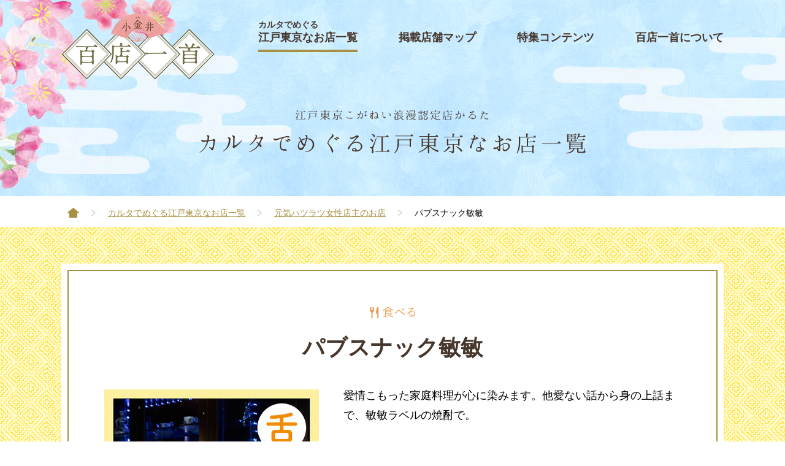

--- FILE ---
content_type: text/html; charset=UTF-8
request_url: https://koganei-s.or.jp/hyakuten-isshu/theme/proprietress/mimmin/
body_size: 19493
content:
<!DOCTYPE html>
<html lang="ja" class="no-js is-pc">
  <head prefix="og: http://ogp.me/ns#">
    <meta charset="UTF-8">
    <title>パブスナック敏敏｜元気ハツラツ女性店主のお店｜小金井百店一首〜江戸東京こがねい浪漫〜</title>
          <meta name="description" content="小金井市本町にあるスナック【パブスナック敏敏】です。愛情こもったママの手料理の上海家庭料理でおもてなしいたします。">
      <meta name="keywords" content="小金井,商店街,百店一首,江戸東京こがねい浪漫">
              <meta property="og:type" content="article">
          <meta property="og:url" content="https://koganei-s.or.jp/hyakuten-isshu/theme/proprietress/mimmin/">
          <meta property="og:title" content="パブスナック敏敏｜元気ハツラツ女性店主のお店">
          <meta property="og:description" content="小金井市本町にあるスナック【パブスナック敏敏】です。愛情こもったママの手料理の上海家庭料理でおもてなしいたします。">
          <meta property="og:site_name" content="小金井百店一首〜江戸東京こがねい浪漫〜">
          <meta property="og:image" content="https://koganei-s.or.jp/hyakuten-isshu/assets/images/shared/ogpimage.png">
          <meta property="og:locale" content="ja_JP">
                      <meta name="viewport" content="width=device-width">
        <meta name="format-detection" content="telephone=no">
    <link rel="canonical" href="https://koganei-s.or.jp/hyakuten-isshu/theme/proprietress/mimmin/">
    <link rel="stylesheet" href="/hyakuten-isshu/assets/css/all.css?1648712347">
    <link rel="stylesheet" href="/hyakuten-isshu/assets/css/pc.css?1648712347">
        <link rel="stylesheet" href="/hyakuten-isshu/assets/css/vendor/libs.css?1648712347">
    <link rel="stylesheet" href="/hyakuten-isshu/assets/css/pages/theme/shop/all.css?1648712350">
<link rel="stylesheet" href="/hyakuten-isshu/assets/css/pages/theme/shop/pc.css?1648712350">
    <link rel="shortcut icon" href="/hyakuten-isshu/favicon.ico">
        <script src="/hyakuten-isshu/assets/js/initialize/all.js?1608089244"></script>
            <script async src="https://www.googletagmanager.com/gtag/js?id=UA-98167627-2"></script>
    <script>
      window.dataLayer = window.dataLayer || [];
      function gtag(){dataLayer.push(arguments);}
      gtag('js', new Date());

      gtag('config', 'UA-98167627-2');
    </script>
    <script type="application/ld+json">
    {
      "@context" : "http://schema.org",
      "@type"    : "WebSite",
      "url"      : "https://koganei-s.or.jp/hyakuten-isshu/",
      "name"     : "小金井百店一首〜江戸東京こがねい浪漫〜",
      "image"    : "https://koganei-s.or.jp/hyakuten-isshu/assets/images/shared/logo.svg"
    }
    </script>
  </head>
  <body class="Page -proprietress js-scrollClass" id="page-top" data-category="theme" data-url="theme/proprietress/mimmin" data-scroll-class-trigger='[100]' data-scroll-class-name='["has-headerBackGround"]'>
    <div class="PageContainer" id="page-container">
      <header class="PageHeader" id="page-header" role="banner">
        <div class="inner">
                    <p class="HeaderPageId" data-send-event-base="HeaderPageId"><a href="/hyakuten-isshu/"><img src="/hyakuten-isshu/assets/images/components/HeaderPageId/logo.png" alt="小金井百店一首〜江戸東京こがねい浪漫〜" width="250" height="108"></a></p>
          <nav
            class="HeaderGlobalNav js-current"
            id="header-global-nav"
            role="navigation"
            aria-label="メインメニュー"
            data-current-opt-start-depth="2"
            data-current-opt-end-depth="2"
            data-send-event-base="HeaderGlobalNav"
            v-on:click.stop
            v-on:keydown.exact.esc="onKeyDownEsc"
            v-on:keydown.exact.tab="onKeyDownTab"
            v-on:keydown.exact.shift.tab="onKeyDownShiftTab"
          >
            <button
              v-show="isHandleEnable"
              type="button"
              class="HeaderGlobalNav__handle"
              id="header-global-nav-handle"
              ref="handle"
              aria-controls="header-global-nav-content"
              v-bind:aria-expanded="isOpened.toString()"
              v-on:click.stop="onHandleClick"
            >
              <span class="inner"><span class="u-hidden">{{ handleLabel }}</span></span>
            </button>
            <transition
              v-on:enter="onContentEnter"
              v-on:after-enter="onContentAfterEnter"
              v-on:before-leave="onContentBeforeLeave"
              v-on:after-leave="onContentAfterLeave"
            >
              <div
                v-show="isOpened || !isHandleEnable"
                class="HeaderGlobalNav__content"
                v-bind:class="{ 'is-layoutSwitching' : isLayoutSwitching }"
                id="header-global-nav-content"
                v-bind:aria-labelledby="contentAriaLabelledBy"
                v-bind:aria-hidden="contentAriaHidden"
                v-on:click="onContentClick"
              >
                <ul class="HeaderGlobalNav__pageList">
                  <li class="-theme">
                    <a href="/hyakuten-isshu/theme/"><span class="[ HeaderGlobalNav__pageText -small-pc ]">カルタでめぐる</span>江戸東京なお店一覧</a>
                    <div class="HeaderGlobalNav__lower">
                      <ul class="HeaderGlobalNav__lowerPageList">
                                                                                                      <li class="-individual"><a href="/hyakuten-isshu/theme/individual/">センスがキラりと光る個性派のお店</a></li>
                                                                                                                                  <li class="-proprietress"><a href="/hyakuten-isshu/theme/proprietress/">元気ハツラツ女性店主のお店</a></li>
                                                                                                                                  <li class="-craftsmanship"><a href="/hyakuten-isshu/theme/craftsmanship/">粋な職人技に魅せられるお店</a></li>
                                                                                                                                  <li class="-tradition"><a href="/hyakuten-isshu/theme/tradition/">歴史と香りと物語を感じるお店</a></li>
                                                                                                                                                                                                                                                                                                                                      </ul>
                      <ul class="HeaderGlobalNav__lowerPageList">
                                                                                                                                                                                                                                                                                                                                                                                                                      <li class="-western"><a href="/hyakuten-isshu/theme/western/">懐かしくて美味しいハイカラ洋食</a></li>
                                                                                                                                  <li class="-nostalgia"><a href="/hyakuten-isshu/theme/nostalgia/">心ときめく口福おもたせ</a></li>
                                                                                                                                  <li class="-comfort"><a href="/hyakuten-isshu/theme/comfort/">暮らしが豊かになるお店</a></li>
                                                                                                  </ul>
                    </div>
                  </li>
                  <li class="-access"><a href="/hyakuten-isshu/access/">掲載店舗マップ</a></li>
                  <li class="-feature"><a href="/hyakuten-isshu/feature/">特集コンテンツ</a></li>
                  <li class="-about"><a href="/hyakuten-isshu/about/">百店一首について</a></li>
                </ul>
              </div>
            </transition>
          <!-- /.HeaderGlobalNav -->
          </nav>
        </div>
      <!-- /.PageHeader -->
      </header>
      <div class="PageContent" id="page-content">
        <div class="inner">
          
    <nav class="Breadcrumbs" aria-label="パンくずリスト" data-send-event-base="Breadcrumbs">
      <ol class="Breadcrumbs__pageList" itemscope itemtype="http://schema.org/BreadcrumbList"><!--
                          --><li itemprop="itemListElement" itemscope itemtype="http://schema.org/ListItem"><!--
          --><a href="/hyakuten-isshu/" itemprop="item"><span itemprop="name">ホーム</span></a><!--
            --><meta itemprop="position" content="1"><!--
          --></li><!--
                  --><li itemprop="itemListElement" itemscope itemtype="http://schema.org/ListItem"><!--
          --><a href="/hyakuten-isshu/theme/" itemprop="item"><span itemprop="name">カルタでめぐる江戸東京なお店一覧</span></a><!--
            --><meta itemprop="position" content="1"><!--
          --></li><!--
                  --><li itemprop="itemListElement" itemscope itemtype="http://schema.org/ListItem"><!--
          --><a href="/hyakuten-isshu/theme/proprietress/" itemprop="item"><span itemprop="name">元気ハツラツ女性店主のお店</span></a><!--
            --><meta itemprop="position" content="1"><!--
          --></li><!--
                  --><li itemprop="itemListElement" itemscope itemtype="http://schema.org/ListItem"><!--
          --><a href="/hyakuten-isshu/theme/proprietress/mimmin/" aria-current="page" itemprop="item"><span itemprop="name">パブスナック敏敏</span></a><!--
            --><meta itemprop="position" content="1"><!--
          --></li><!--
                      --></ol>
    <!-- /.Breadcrumbs -->
    </nav>

<main class="MainContent" id="main-content" role="main">
  <p class="PageTitle"><span class="inner"><span class="inner"><img src="/hyakuten-isshu/assets/images/components/PageTitle/theme_ttl.svg" alt="カルタでめぐる江戸東京なお店一覧" width="630" height="72"></span></span></p>
  <div class="MainContent__body">
    <div class="inner">
      <article class="_ThemeShop" id="theme-shop">
        <div class="ContentBox">
          <header class="_ThemeShop__header">
            <h1 class="_ThemeShop__title">パブスナック敏敏</h1>
                              <ul class="_ThemeShop__categoryList">
                                      <li class="-eat"><img src="/hyakuten-isshu/assets/images/shared/category/icon_eat.svg" alt="食べる" width="55" height="14" role="img"></li>
                                  </ul>
                        </header>
          <div class="_ThemeShop__content">
            <div class="_ThemeShop__row-pc">
              <div class="[ _ThemeShop__col-pc -card ]">
                <p class="_ThemeShop__image"><img src="/hyakuten-isshu/uploads/2020/12/d9dc92a18225891235de3703fdf3b09e-350x477.jpg" alt="舌つづみ ママの料理と 愛の鞭"></p>
                <p class="_ThemeShop__lead"><b>愛情たっぷり上海料理</b></p>
              </div>
              <div class="[ _ThemeShop__col-pc -data ]">
                <div class="_ThemeShop__description">
                  <p>愛情こもった家庭料理が心に染みます。他愛ない話から身の上話まで、敏敏ラベルの焼酎で。</p>
                </div>
                <dl class="_ThemeShop__dataList">
                                      <div class="-hours">
                      <dt>営業時間</dt>
                      <dd>20:00〜</dd>
                    </div>
                                                        <div class="-close">
                      <dt>定休日</dt>
                      <dd>日曜・祝日定休</dd>
                    </div>
                                                        <div class="-tel">
                      <dt>電話番号</dt>
                      <dd><a href="tel:0423821180" class="_ThemeShop__dataTel"><span class="_ThemeShop__dataTelText u-hidden-pc">電話をかける</span>042-382-1180</a></dd>
                    </div>
                                                        <div class="-address">
                      <dt>住所</dt>
                      <dd>東京都小金井市本町5-18-15                                                                          <div class="_ThemeShop__dataMap js-maps" data-maps-opt-lat="35.702665" data-maps-opt-lng="139.506463" data-maps-opt-zoom="16"></div>
                                            </dd>
                  </div>
                                                                      </dl>
                              </div>
            </div>
                                  </div>
        <!-- /.ContentBox -->
        </div>

        <aside class="_RelatedShop" id="related-shop">
          <div class="inner">
            <h2 class="_RelatedShop__title">こちらの店舗も見られています</h2>
            <div class="_RelatedShop__content">
                              <ul class="ShopCardContainer _RelatedShop__cardList">
                                      <li class="ShopCard">
                      <a href="/hyakuten-isshu/theme/proprietress/shiro/">
  <p class="ShopCard__name"><b>スナック シロー</b></p>
      <p class="ShopCard__image"><img src="/hyakuten-isshu/uploads/2020/12/020e5b180c1010df0c2d69e64af989c5-210x286.jpg" alt="ママさんは ご近所さんの お母さん" width="280" height="286"></p>
          <ul class="ShopCard__categoryList">
              <li class="-eat"><img src="/hyakuten-isshu/assets/images/shared/category/icon_eat.svg" alt="食べる" width="55" height="14" role="img"></li>
              <li class="-experience"><img src="/hyakuten-isshu/assets/images/shared/category/icon_experience.svg" alt="体験" width="41" height="13" role="img"></li>
          </ul>
    <p class="ShopCard__detailLink">店舗詳細を見る</p>
</a>
                    <!-- /.ShopCard -->
                    </li>
                                      <li class="ShopCard">
                      <a href="/hyakuten-isshu/theme/proprietress/otete/">
  <p class="ShopCard__name"><b>otete（おてて）</b></p>
      <p class="ShopCard__image"><img src="/hyakuten-isshu/uploads/2020/12/24otete-210x286.jpg" alt="阿波踊り 食でもつながる まちとむら" width="280" height="286"></p>
          <ul class="ShopCard__categoryList">
              <li class="-buy"><img src="/hyakuten-isshu/assets/images/shared/category/icon_buy.svg" alt="買う" width="39" height="12" role="img"></li>
              <li class="-experience"><img src="/hyakuten-isshu/assets/images/shared/category/icon_experience.svg" alt="体験" width="41" height="13" role="img"></li>
          </ul>
    <p class="ShopCard__detailLink">店舗詳細を見る</p>
</a>
                    <!-- /.ShopCard -->
                    </li>
                                      <li class="ShopCard">
                      <a href="/hyakuten-isshu/theme/proprietress/yusui/">
  <p class="ShopCard__name"><b>セレクトショップゆうすい</b></p>
      <p class="ShopCard__image"><img src="/hyakuten-isshu/uploads/2020/12/a1668cabb76c0fd37162078832d4307f-210x286.jpg" alt="ゆうすいに まかせて安心 春の装い" width="280" height="286"></p>
          <ul class="ShopCard__categoryList">
              <li class="-buy"><img src="/hyakuten-isshu/assets/images/shared/category/icon_buy.svg" alt="買う" width="39" height="12" role="img"></li>
              <li class="-watch"><img src="/hyakuten-isshu/assets/images/shared/category/icon_watch.svg" alt="見る" width="40" height="12" role="img"></li>
          </ul>
    <p class="ShopCard__detailLink">店舗詳細を見る</p>
</a>
                    <!-- /.ShopCard -->
                    </li>
                                      <li class="ShopCard">
                      <a href="/hyakuten-isshu/theme/proprietress/west/">
  <p class="ShopCard__name"><b>喫茶ウエスト</b></p>
      <p class="ShopCard__image"><img src="/hyakuten-isshu/uploads/2020/12/00cf9d2d56f0893d2efbdad70e1e02c0-210x286.jpg" alt="焼きたての クレープあつあつ フランス流" width="280" height="286"></p>
          <ul class="ShopCard__categoryList">
              <li class="-eat"><img src="/hyakuten-isshu/assets/images/shared/category/icon_eat.svg" alt="食べる" width="55" height="14" role="img"></li>
          </ul>
    <p class="ShopCard__detailLink">店舗詳細を見る</p>
</a>
                    <!-- /.ShopCard -->
                    </li>
                                  <!-- /.ShopCardContainer -->
                </ul>
                          </div>
          </div>
        <!-- /._RelatedShop -->
        </aside>
      <!-- /._ThemeShop -->
      </article>
    </div>
  </div>
<!-- /.MainContent -->
</main>

      </div>
    <!-- /.PageContent -->
    </div>

    <footer class="PageFooter" id="page-footer" role="contentinfo" data-header-global-nav-toggle-aria-element>
      <div class="inner">
        <p class="FooterReturnTop js-scrollClass" data-scroll-class-trigger='[800, ".PageFooter"]' data-scroll-class-name='["is-show", "is-bottom"]' data-scroll-class-screen-edge="bottom" data-send-event-base="FooterReturnTop"><a href="#page-top"><img src="/hyakuten-isshu/assets/images/components/FooterReturnTop/btn.png" alt="ページ上部に戻る" width="68" height="68"></a></p>
        <p class="FooterLogo"><img src="/hyakuten-isshu/assets/images/components/FooterLogo/img.png" alt="小金井市商工会" width="223" height="42"></p>
        <p class="FooterCopyright"><small><span class="FooterCopyright__mark">©</span> 小金井市商工会 All rights reserved.</small></p>
      </div>
    <!-- /.PageFooter -->
    </footer>
  <!-- /.PageContainer -->
  </div>

  <script src="https://cdn.jsdelivr.net/npm/vue@2.6.11/dist/vue.js"></script>
  <script>window.Vue || document.write('<script src="/hyakuten-isshu/assets/js/vendor/vue.js"><\/script>');</script>
  <script src="https://code.jquery.com/jquery-3.4.1.min.js" integrity="sha256-CSXorXvZcTkaix6Yvo6HppcZGetbYMGWSFlBw8HfCJo=" crossorigin="anonymous"></script>
  <script>window.jQuery || document.write('<script src="/hyakuten-isshu/assets/js/vendor/jquery.js"><\/script>');</script>
      <script src="https://maps.googleapis.com/maps/api/js?key=AIzaSyBpA9uNIAVGeaXAyWMBR4mhDeuamYonhm4"></script>
    <script src="/hyakuten-isshu/assets/js/vendor/polyfill.js?1608089244"></script>
  <script src="/hyakuten-isshu/assets/js/vendor/libs/all.js?1608532779"></script>
  <script src="/hyakuten-isshu/assets/js/shared.js?1608089243"></script>
  <script src="/hyakuten-isshu/assets/js/general/all.js?1608089244"></script>
  <script src="/hyakuten-isshu/assets/js/general/pc.js?1608093869"></script>
    <script src="https://cdnjs.cloudflare.com/ajax/libs/Swiper/4.2.0/js/swiper.min.js"></script>
<script src="/hyakuten-isshu/assets/js/pages/theme/shop/all.js?1608089245"></script>
  <!-- /.Page -->
</body>
</html>


--- FILE ---
content_type: text/css
request_url: https://koganei-s.or.jp/hyakuten-isshu/assets/css/all.css?1648712347
body_size: 5190
content:
@charset "UTF-8";html{margin:0;padding:0;border:0;vertical-align:baseline}body,article,section,nav,aside,h1,h2,h3,h4,h5,h6,header,footer,address,p,pre,blockquote,ol,ul,li,dl,dt,dd,figure,figcaption,div,main,a,em,strong,small,s,cite,q,dfn,abbr,data,time,code,var,samp,kbd,sub,sup,i,b,u,mark,span,ins,del,img,iframe,embed,object,video,audio,table,caption,tbody,thead,tfoot,tr,td,th,form,label,fieldset,legend,canvas{margin:0;padding:0;border:0;vertical-align:baseline;font-size:100%}*,:before,:after{-webkit-box-sizing:border-box;box-sizing:border-box}main{display:block}video,audio,progress,canvas{display:inline-block;vertical-align:baseline}audio:not([controls]){display:none;height:0}template,[hidden]{display:none}html:not(.is-mobile){overflow-y:scroll}body{background-color:#fff}html,body{line-height:1.5;font-size:10px;-webkit-text-size-adjust:100%}body,input,textarea,select,button{-webkit-font-smoothing:antialiased;-moz-osx-font-smoothing:grayscale}h1,h2,h3,h4,h5,h6{font-weight:700}address{font-style:normal;font-weight:400}blockquote{quotes:none}blockquote:before,blockquote:after{content:'';content:none}hr{overflow:visible;height:0;margin:0}pre{overflow:auto}ol,ul{list-style:none}a{background-color:transparent;-webkit-text-decoration-skip:objects}a:hover,a:active{outline:0}em,strong,b{font-style:normal;font-weight:700}small{font-size:1em}q{quotes:none}q:before,q:after{content:'';content:none}dfn{font-style:italic}abbr[title]{border-bottom:none;text-decoration:underline;-webkit-text-decoration:underline dotted;text-decoration:underline dotted}code,kbd,pre,samp{font-size:1em;font-family:monospace,monospace}sub,sup{position:relative;vertical-align:baseline;line-height:0;font-size:10px}sub{bottom:-.25em}sup{top:-.5em}mark{background-color:inherit;color:inherit;font-weight:700}img{border:0;vertical-align:top;-ms-interpolation-mode:bicubic}iframe,embed,object{max-width:100%;outline:none;vertical-align:top}svg:not(:root){overflow:hidden}table{border-spacing:0;border-collapse:collapse}caption{text-align:left}th,td{vertical-align:top}label{-webkit-user-select:none;-moz-user-select:none;-ms-user-select:none;user-select:none}input,textarea,select,optgroup,button{margin:0;padding:0;color:inherit;vertical-align:top;font:inherit;-webkit-appearance:none;-moz-appearance:none;appearance:none}input,textarea{border-radius:0}input{line-height:normal}input[type=search]::-webkit-search-cancel-button,input[type=search]::-webkit-search-decoration{-webkit-appearance:none;appearance:none}input[type=number]::-webkit-inner-spin-button,input[type=number]::-webkit-outer-spin-button{height:auto}textarea{overflow:auto;resize:vertical}select{background-color:#fff;text-transform:none}select::-ms-expand{display:none}select:-moz-focusring{color:transparent;text-shadow:0 0 0 #000}optgroup{font-weight:700}input[type=submit],button{cursor:pointer;-webkit-appearance:button;-moz-appearance:button;appearance:button}input[disabled],button[disabled]{cursor:default}input::-moz-focus-inner,button::-moz-focus-inner{padding:0;border:0}button{overflow:visible;text-transform:none}button:-moz-focusring{outline:1px dotted}[tabindex='-1']:focus{outline:0}body{font-weight:300;font-family:YuGothic,Yu Gothic,Meiryo,sans-serif}.win body{font-weight:500}.ie body{font-weight:400;font-family:Meiryo,sans-serif}h1,h2,h3,h4,h5,h6,em,strong,b,mark,optgroup{font-weight:700}html,body{height:100%}body{background-color:#fff;color:#000;line-height:1.77777777778;font-size:1.8em;letter-spacing:0}main *+section{margin-top:50px}main section *+section{margin-top:40px}main section section *+section{margin-top:30px}main p+p{margin-top:1.77777777778em}head>img,body>img,head>iframe,body>iframe{position:absolute;top:-100%;left:-100%}a:link{color:#a89042;-webkit-transition:color .4s cubic-bezier(.215,.61,.355,1),background-color .4s cubic-bezier(.215,.61,.355,1);transition:color .4s cubic-bezier(.215,.61,.355,1),background-color .4s cubic-bezier(.215,.61,.355,1)}a:visited{color:#a89042}html:not(.is-mobile) a:hover{color:#a89042;text-decoration:none}::-webkit-input-placeholder{color:#bbb}::-moz-placeholder{color:#bbb}:-ms-input-placeholder{color:#bbb}.e-ol{counter-reset:ol}.e-ol>li{counter-increment:ol;position:relative;padding-left:1.5em;list-style-type:none}.e-ol>li:before{content:counters(ol, "-", decimal) '.';position:absolute;top:0;left:0}.e-ol .e-ol>li{padding-left:2.5em}.e-ol-notes{counter-reset:ol}.e-ol-notes>li{counter-increment:ol;position:relative;padding-left:2.2em;list-style-type:none}.e-ol-notes>li:before{content:'※' counters(ol, "-", decimal);position:absolute;top:0;left:0}.e-ul>li{position:relative;padding-left:15px}.e-ul>li:before{content:'';position:absolute;top:14px;left:0;width:4px;height:4px;border-radius:50%;background-color:#000}.e-ul-notes>li{position:relative;padding-left:1.5em}.e-ul-notes>li:before{content:"※";position:absolute;top:0;left:0}.MainContent__body{position:relative;margin-top:50px;background-repeat:repeat}.Page.-individual .MainContent__body{background-image:url(/hyakuten-isshu/assets/images/shared/themes/pattern_individual.png)}.Page.-proprietress .MainContent__body{background-image:url(/hyakuten-isshu/assets/images/shared/themes/pattern_proprietress.png)}.Page.-craftsmanship .MainContent__body{background-image:url(/hyakuten-isshu/assets/images/shared/themes/pattern_craftsmanship.png)}.Page.-tradition .MainContent__body{background-image:url(/hyakuten-isshu/assets/images/shared/themes/pattern_tradition.png)}.Page.-western .MainContent__body{background-image:url(/hyakuten-isshu/assets/images/shared/themes/pattern_western.png)}.Page.-nostalgia .MainContent__body{background-image:url(/hyakuten-isshu/assets/images/shared/themes/pattern_nostalgia.png)}.Page.-comfort .MainContent__body{background-image:url(/hyakuten-isshu/assets/images/shared/themes/pattern_comfort.png)}.Page.-common .MainContent__body{background-image:url(/hyakuten-isshu/assets/images/shared/themes/pattern_common.png)}.MainContent__body>.inner{width:1080px;margin:0 auto}.Page.-common .MainContent__body>.inner{padding:60px 0}.Page{min-width:1160px}.PageContainer{display:-webkit-box;display:-webkit-flex;display:-ms-flexbox;display:flex;overflow:hidden;position:relative;-webkit-box-orient:vertical;-webkit-box-direction:normal;-webkit-flex-direction:column;-ms-flex-direction:column;flex-direction:column;-webkit-box-align:stretch;-webkit-align-items:stretch;-ms-flex-align:stretch;align-items:stretch;width:100%;min-height:100%}.PageContent{position:relative;-webkit-box-flex:1;-webkit-flex-grow:1;-ms-flex-positive:1;flex-grow:1}.PageFooter{position:relative;border-top:1px solid #fff;background-color:#e8eac9;text-align:center}.PageFooter>.inner{width:1080px;margin:0 auto;padding:30px 0 20px}.PageHeader{top:0;right:0;left:0;position:fixed;z-index:1000;-webkit-transition:background-color .45s cubic-bezier(.215,.61,.355,1);transition:background-color .45s cubic-bezier(.215,.61,.355,1)}.Page.has-headerBackGround .PageHeader{background-color:#fff}.PageHeader>.inner{width:1080px;display:-webkit-box;display:-webkit-flex;display:-ms-flexbox;display:flex;-webkit-box-pack:justify;-webkit-justify-content:space-between;-ms-flex-pack:justify;justify-content:space-between;margin:0 auto}.ContentBox{position:relative;padding:60px;border:solid 10px #fff;background-color:#fff}.ContentBox:before{top:0;right:0;bottom:0;left:0;content:'';position:absolute;border:solid 2px #a89042;pointer-events:none}.PageTitle{position:relative;height:320px;margin:0 -40px;background:url(/hyakuten-isshu/assets/images/components/PageTitle/bg.png) left top repeat}.PageTitle:before,.PageTitle:after{content:'';position:absolute;background-repeat:no-repeat;background-size:contain}.PageTitle:before{top:90px;left:80px;width:435px;height:195px;background-image:url(/hyakuten-isshu/assets/images/components/PageTitle/bg_before.png)}.PageTitle:after{top:60px;right:-25px;width:443px;height:192px;background-image:url(/hyakuten-isshu/assets/images/components/PageTitle/bg_after.png)}.PageTitle>.inner{display:block;height:100%}.PageTitle>.inner:before{top:-40px;left:0;content:'';position:absolute;width:330px;height:348px;background-repeat:no-repeat;background-size:contain;background-image:url(/hyakuten-isshu/assets/images/components/PageTitle/bg_inner_before.png)}.PageTitle>.inner>.inner{width:1080px;display:-webkit-box;display:-webkit-flex;display:-ms-flexbox;display:flex;position:relative;z-index:1;-webkit-box-pack:center;-webkit-justify-content:center;-ms-flex-pack:center;justify-content:center;-webkit-box-align:center;-webkit-align-items:center;-ms-flex-align:center;align-items:center;height:100%;margin:0 auto;padding-top:110px}.Paragraphs:before,.Paragraphs:after{content:'';display:block;height:1px}.Paragraphs:before{margin-bottom:-1px}.Paragraphs:after{margin-top:-1px}.Paragraphs>p:first-child{margin-top:-7px}.Paragraphs>p:last-child{margin-bottom:-7px}.ThemeBox.-individual{background:url(/hyakuten-isshu/assets/images/shared/themes/pattern_individual.png) repeat left top}.ThemeBox.-proprietress{background:url(/hyakuten-isshu/assets/images/shared/themes/pattern_proprietress.png) repeat left top}.ThemeBox.-craftsmanship{background:url(/hyakuten-isshu/assets/images/shared/themes/pattern_craftsmanship.png) repeat left top}.ThemeBox.-tradition{background:url(/hyakuten-isshu/assets/images/shared/themes/pattern_tradition.png) repeat left top}.ThemeBox.-western{background:url(/hyakuten-isshu/assets/images/shared/themes/pattern_western.png) repeat left top}.ThemeBox.-nostalgia{background:url(/hyakuten-isshu/assets/images/shared/themes/pattern_nostalgia.png) repeat left top}.ThemeBox.-comfort{background:url(/hyakuten-isshu/assets/images/shared/themes/pattern_comfort.png) repeat left top}.ThemeBox.-common{background:url(/hyakuten-isshu/assets/images/shared/themes/pattern_common.png) repeat left top}.Breadcrumbs{width:1080px;position:absolute;top:340px;right:0;left:0;margin:0 auto}.Breadcrumbs:before,.Breadcrumbs:after{content:'';display:block;height:1px}.Breadcrumbs:before{margin-bottom:-1px}.Breadcrumbs:after{margin-top:-1px}.Breadcrumbs__pageList{margin-top:0;margin-bottom:0;line-height:1;font-size:1.4rem;letter-spacing:0;padding-left:10px}.Breadcrumbs__pageList>li{display:inline}.Breadcrumbs__pageList>li:first-child>a{overflow:hidden;white-space:nowrap;text-indent:110%;display:inline-block;position:relative;top:-1px;width:19px;height:16px;background:url(/hyakuten-isshu/assets/images/components/Breadcrumbs/bg_pageList_item_after-home.svg) no-repeat left top;background-size:contain;vertical-align:top}.Breadcrumbs__pageList>li:not(:last-child){margin-right:17px}.Breadcrumbs__pageList>li:not(:last-child):after{overflow:hidden;white-space:nowrap;text-indent:110%;content:'/';display:inline-block;position:relative;top:2px;width:10px;height:10px;margin-left:20px;background:url(/hyakuten-isshu/assets/images/components/Breadcrumbs/bg_pageList_item_after.svg) no-repeat left top;vertical-align:top}.Breadcrumbs__pageList>li>a[aria-current]{color:#000;text-decoration:none}.FooterCopyright{line-height:1;font-size:1.2rem;margin-top:20px}.FooterReturnTop{position:fixed;bottom:50px;left:calc(50% + 560px);opacity:0;-webkit-transition:opacity .8s cubic-bezier(.215,.61,.355,1),-webkit-transform .4s cubic-bezier(.215,.61,.355,1);transition:opacity .8s cubic-bezier(.215,.61,.355,1),-webkit-transform .4s cubic-bezier(.215,.61,.355,1);transition:transform .4s cubic-bezier(.215,.61,.355,1),opacity .8s cubic-bezier(.215,.61,.355,1);transition:transform .4s cubic-bezier(.215,.61,.355,1),opacity .8s cubic-bezier(.215,.61,.355,1),-webkit-transform .4s cubic-bezier(.215,.61,.355,1)}html:not(.is-mobile) .FooterReturnTop:hover{-webkit-transform:translateY(-10px);transform:translateY(-10px)}.FooterReturnTop.is-show{opacity:1}.FooterReturnTop.is-bottom{position:absolute;top:-118px;bottom:auto}.HeaderGlobalNav{padding-top:23px}.HeaderGlobalNav__handle{display:none}html.no-js .HeaderGlobalNav__content{display:block}.HeaderGlobalNav__pageList{line-height:1;font-size:1.8rem;display:-webkit-box;display:-webkit-flex;display:-ms-flexbox;display:flex;-webkit-box-align:end;-webkit-align-items:flex-end;-ms-flex-align:end;align-items:flex-end}.HeaderGlobalNav__pageList>li{position:relative}.HeaderGlobalNav__pageList>li:not(:first-child){margin-left:67px}.HeaderGlobalNav__pageList>li>a{display:inline-block;position:relative;padding-top:10px;padding-bottom:25px;color:#46362b;font-weight:700;text-decoration:none}.HeaderGlobalNav__pageList>li>a:after{right:0;bottom:10px;left:0;content:'';position:absolute;height:4px;background-color:#a89042;-webkit-transform:scaleX(0);transform:scaleX(0);-webkit-transform-origin:left;transform-origin:left;-webkit-transition:-webkit-transform .4s cubic-bezier(.215,.61,.355,1);transition:-webkit-transform .4s cubic-bezier(.215,.61,.355,1);transition:transform .4s cubic-bezier(.215,.61,.355,1);transition:transform .4s cubic-bezier(.215,.61,.355,1),-webkit-transform .4s cubic-bezier(.215,.61,.355,1)}.HeaderGlobalNav__pageList>li>a.is-current,html:not(.is-mobile) .HeaderGlobalNav__pageList>li>a:hover{color:#46362b}.HeaderGlobalNav__pageList>li>a.is-current:after,html:not(.is-mobile) .HeaderGlobalNav__pageList>li>a:hover:after{-webkit-transform:scaleX(1);transform:scaleX(1)}.HeaderGlobalNav__lower{display:-webkit-box;display:-webkit-flex;display:-ms-flexbox;display:flex;visibility:hidden;position:absolute;top:73px;left:0;width:565px;padding:23px 10px 23px 20px;border:10px solid;border-image-source:url(/hyakuten-isshu/assets/images/shared/themes/pattern_common.png);border-image-slice:10;border-image-width:10px;border-image-repeat:repeat;opacity:0;background-color:#fff;-webkit-transition:opacity .4s cubic-bezier(.215,.61,.355,1),visibility .4s cubic-bezier(.215,.61,.355,1);transition:opacity .4s cubic-bezier(.215,.61,.355,1),visibility .4s cubic-bezier(.215,.61,.355,1)}html:not(.is-mobile) .HeaderGlobalNav__pageList>li:hover .HeaderGlobalNav__lower{visibility:visible;opacity:1}.HeaderGlobalNav__lowerPageList:not(:first-child){margin-left:15px}.HeaderGlobalNav__lowerPageList>li{line-height:1;font-size:1.5rem;font-weight:700}.HeaderGlobalNav__lowerPageList>li:not(:first-child){margin-top:18px}.HeaderGlobalNav__lowerPageList>li>a{position:relative;padding-left:13px;color:#46362b;text-decoration:none}html:not(.is-mobile) .HeaderGlobalNav__lowerPageList>li>a:hover{color:#a89042}.HeaderGlobalNav__lowerPageList>li>a:before{top:-2px;bottom:-2px;left:0;content:'';position:absolute;width:6px;background-repeat:no-repeat;background-size:contain;background-repeat:repeat}.HeaderGlobalNav__lowerPageList>li.-individual>a:before{background-image:url(/hyakuten-isshu/assets/images/shared/themes/pattern_individual.png)}.HeaderGlobalNav__lowerPageList>li.-proprietress>a:before{background-image:url(/hyakuten-isshu/assets/images/shared/themes/pattern_proprietress.png)}.HeaderGlobalNav__lowerPageList>li.-craftsmanship>a:before{background-image:url(/hyakuten-isshu/assets/images/shared/themes/pattern_craftsmanship.png)}.HeaderGlobalNav__lowerPageList>li.-tradition>a:before{background-image:url(/hyakuten-isshu/assets/images/shared/themes/pattern_tradition.png)}.HeaderGlobalNav__lowerPageList>li.-western>a:before{background-image:url(/hyakuten-isshu/assets/images/shared/themes/pattern_western.png)}.HeaderGlobalNav__lowerPageList>li.-nostalgia>a:before{background-image:url(/hyakuten-isshu/assets/images/shared/themes/pattern_nostalgia.png)}.HeaderGlobalNav__lowerPageList>li.-comfort>a:before{background-image:url(/hyakuten-isshu/assets/images/shared/themes/pattern_comfort.png)}.HeaderGlobalNav__lowerPageList>li.-common>a:before{background-image:url(/hyakuten-isshu/assets/images/shared/themes/pattern_common.png)}.HeaderPageId{padding:22px 0 14px;-webkit-transition:padding-top .45s cubic-bezier(.215,.61,.355,1);transition:padding-top .45s cubic-bezier(.215,.61,.355,1)}.Page.has-headerBackGround .HeaderPageId{padding-top:8px}.HeaderPageId img{width:250px;height:auto;-webkit-transition:width .45s cubic-bezier(.215,.61,.355,1);transition:width .45s cubic-bezier(.215,.61,.355,1)}.Page.has-headerBackGround .HeaderPageId img{width:180px}.FeatureDetail__header{position:relative;width:765px;margin:0 auto;padding-bottom:45px;border-bottom:1px solid #ccc}.FeatureDetail__header:before,.FeatureDetail__header:after{content:'';position:absolute;width:250px;height:100px;background-repeat:no-repeat;background-size:contain}.FeatureDetail.-tatemono .FeatureDetail__header:before{top:-10px;left:-30px;background-image:url(/hyakuten-isshu/assets/images/pages/feature/shared/img_tatemono.png)}.FeatureDetail.-sakura .FeatureDetail__header:before{top:-13px;left:-47px;background-image:url(/hyakuten-isshu/assets/images/pages/feature/shared/img_sakura.png)}.FeatureDetail.-shotengai .FeatureDetail__header:before{top:-14px;left:-36px;background-image:url(/hyakuten-isshu/assets/images/pages/feature/shared/img_shotengai.png)}.FeatureDetail.-tatemono .FeatureDetail__header:after{top:-10px;right:-30px;background-image:url(/hyakuten-isshu/assets/images/pages/feature/shared/img_tatemono2.png)}.FeatureDetail.-sakura .FeatureDetail__header:after{top:-14px;right:-48px;background-image:url(/hyakuten-isshu/assets/images/pages/feature/shared/img_sakura2.png)}.FeatureDetail.-shotengai .FeatureDetail__header:after{top:-14px;right:-37px;background-image:url(/hyakuten-isshu/assets/images/pages/feature/shared/img_shotengai2.png)}.FeatureDetail__title{text-align:center}.FeatureDetail__dataList{line-height:1;font-size:1.4rem;letter-spacing:0;margin-top:30px;padding:17px 18px 8px;background-color:#f1efdf}.FeatureDetail__dataList>div{display:inline-block;margin-right:15px;margin-bottom:10px}.FeatureDetail__dataList>div:before{content:'';position:absolute;width:27px;height:22px;background-repeat:no-repeat;background-size:contain;display:inline-block;position:static;vertical-align:-5px}.FeatureDetail__dataList>div.-location:before{background-image:url(/hyakuten-isshu/assets/images/pages/feature/shared/icon_location.svg)}.FeatureDetail__dataList>div.-tel:before{background-image:url(/hyakuten-isshu/assets/images/pages/feature/shared/icon_tel.svg)}.FeatureDetail__dataList>div.-businessDays:before{background-image:url(/hyakuten-isshu/assets/images/pages/feature/shared/icon_businessDays.svg)}.FeatureDetail__dataList>div.-businessHours:before{background-image:url(/hyakuten-isshu/assets/images/pages/feature/shared/icon_businessHours.svg)}.FeatureDetail__dataList>div.-payment:before{background-image:url(/hyakuten-isshu/assets/images/pages/feature/shared/icon_payment.svg)}.FeatureDetail__dataList>div>dt{clip:rect(0 0 0 0);overflow:hidden;position:absolute;width:1px;height:1px;margin:-1px;padding:0;border:0}.FeatureDetail__dataList>div>dd{display:inline-block;margin-left:10px}.FeatureDetail__dataList>div>dd a[href^='tel:']{color:#000;text-decoration:none;pointer-events:none}.FeatureNav{width:1080px;margin:0 auto;padding:60px 0}.FeatureNav__title{line-height:1;font-size:3.5rem;letter-spacing:.014em;text-align:center;font-weight:300}.FeatureNav__content{margin-top:45px}.FeatureNav__itemList{display:-webkit-box;display:-webkit-flex;display:-ms-flexbox;display:flex;-webkit-box-align:center;-webkit-align-items:center;-ms-flex-align:center;align-items:center}.FeatureNav__itemList>li{-webkit-box-flex:1;-webkit-flex:1 1 100%;-ms-flex:1 1 100%;flex:1 1 100%}.FeatureNav__itemList>li:not(:first-child){margin-left:20px}.FeatureNav__itemList>li>a{display:-webkit-box;display:-webkit-flex;display:-ms-flexbox;display:flex;-webkit-box-orient:horizontal;-webkit-box-direction:reverse;-webkit-flex-direction:row-reverse;-ms-flex-direction:row-reverse;flex-direction:row-reverse;background-color:#f1efdf;-webkit-transition:-webkit-box-shadow .55s cubic-bezier(.215,.61,.355,1),-webkit-transform .55s cubic-bezier(.215,.61,.355,1);transition:-webkit-box-shadow .55s cubic-bezier(.215,.61,.355,1),-webkit-transform .55s cubic-bezier(.215,.61,.355,1);transition:box-shadow .55s cubic-bezier(.215,.61,.355,1),transform .55s cubic-bezier(.215,.61,.355,1);transition:box-shadow .55s cubic-bezier(.215,.61,.355,1),transform .55s cubic-bezier(.215,.61,.355,1),-webkit-box-shadow .55s cubic-bezier(.215,.61,.355,1),-webkit-transform .55s cubic-bezier(.215,.61,.355,1)}.FeatureNav__itemList>li>a,.FeatureNav__itemList>li>a:visited{color:#000;text-decoration:none}html:not(.is-mobile) .FeatureNav__itemList>li>a:hover{-webkit-box-shadow:5px 5px 8px 5px rgba(0,0,0,.1);box-shadow:5px 5px 8px 5px rgba(0,0,0,.1);color:#000;-webkit-transform:translate(-6px,-10px);transform:translate(-6px,-10px)}.FeatureNav__itemTitle{line-height:1.27272727273;font-size:2.2rem;letter-spacing:.093em;-webkit-box-flex:1;-webkit-flex-grow:1;-ms-flex-positive:1;flex-grow:1;padding-top:20px;font-weight:700}.FeatureNav__itemSubTitle{font-size:1.7rem;display:block;font-weight:300}.FeatureNav__itemImage{margin-right:20px}.InformationSection__title{padding:23px;line-height:1;font-size:3.2rem;background-color:#f2eee3;color:#918878;text-align:center}.InformationSection__content{margin-top:50px}.InformationSection__partContainer{display:-webkit-box;display:-webkit-flex;display:-ms-flexbox;display:flex;margin-top:50px}.InformationSectionPart{-webkit-box-flex:0;-webkit-flex:0 0 445px;-ms-flex:0 0 445px;flex:0 0 445px}.InformationSectionPart:not(:first-child){margin-top:0;margin-left:auto}.InformationSectionPart__title{line-height:1;font-size:2.6rem;padding-bottom:13px;border-bottom:2px solid #a89042;color:#46362b}.InformationSectionPart__content{margin-top:26px}.InformationSectionPart__dataList:before,.InformationSectionPart__dataList:after{content:'';display:block;height:1px}.InformationSectionPart__dataList:before{margin-bottom:-1px}.InformationSectionPart__dataList:after{margin-top:-1px}.InformationSectionPart__dataList>dt{margin-top:-7px;margin-bottom:-7px}.InformationSectionPart__dataList>dd{margin-top:20px}.InformationSectionPart__routeList:before,.InformationSectionPart__routeList:after{content:'';display:block;height:1px}.InformationSectionPart__routeList:before{margin-bottom:-1px}.InformationSectionPart__routeList:after{margin-top:-1px}.InformationSectionPart__routeList>li{position:relative;padding-left:20px}.InformationSectionPart__routeList>li:before{content:'';position:absolute;top:12px;left:0;width:8px;height:8px;border-radius:50%;background-color:#dad6c3}.InformationSectionPart__routeList>li{margin-top:15px;margin-bottom:-7px}.InformationSectionPart__routeList>li:first-child{margin-top:-7px}.Section:before,.Section:after{content:'';display:block;height:1px}.Section:before{margin-bottom:-1px}.Section:after{margin-top:-1px}.Section:not(:first-child){margin-top:50px}.Section .Section:not(:first-child){margin-top:40px}.Section .Section .Section:not(:first-child){margin-top:30px}.Section__titleLevel1{margin-top:-1px;line-height:1.07142857143;font-size:2.8rem;letter-spacing:.06em}.Section__titleLevel2{margin-top:-3px;margin-bottom:-3px;line-height:1.25;font-size:2.4rem;letter-spacing:.06em}.Section__titleLevel3{margin-top:-7px;margin-bottom:-7px;line-height:1.875;font-size:1.6rem;letter-spacing:.06em}.Section__content{margin-top:40px}.Section__titleLevel2+.Section__content{margin-top:30px}.Section__titleLevel3+.Section__content{margin-top:25px}.SectionContainer:not(:first-child){margin-top:50px}.Section .SectionContainer:not(:first-child){margin-top:40px}.Section .Section .SectionContainer:not(:first-child){margin-top:30px}.ShopCard{width:212px}.ShopCard:not(:nth-child(4n+1)){margin-left:30px}.ShopCard:nth-child(n+5){margin-top:40px}html.js .ShopCardContainer.has-interaction .ShopCard{opacity:0;-webkit-transform:translateY(50px);transform:translateY(50px);-webkit-transition:opacity .35s cubic-bezier(.215,.61,.355,1),-webkit-transform .45s cubic-bezier(.215,.61,.355,1);transition:opacity .35s cubic-bezier(.215,.61,.355,1),-webkit-transform .45s cubic-bezier(.215,.61,.355,1);transition:opacity .35s cubic-bezier(.215,.61,.355,1),transform .45s cubic-bezier(.215,.61,.355,1);transition:opacity .35s cubic-bezier(.215,.61,.355,1),transform .45s cubic-bezier(.215,.61,.355,1),-webkit-transform .45s cubic-bezier(.215,.61,.355,1)}html.js .ShopCardContainer.has-interaction .ShopCard.is-show{opacity:1;-webkit-transform:translateY(0);transform:translateY(0)}.ShopCard>a{display:-webkit-box;display:-webkit-flex;display:-ms-flexbox;display:flex;-webkit-box-orient:vertical;-webkit-box-direction:normal;-webkit-flex-direction:column;-ms-flex-direction:column;flex-direction:column;height:100%;text-align:center;text-decoration:none}.ShopCard__name{line-height:1.3;font-size:2rem;display:-webkit-box;overflow:hidden;-webkit-box-orient:vertical;-webkit-box-ordinal-group:4;-webkit-order:3;-ms-flex-order:3;order:3;margin:7px 0 12px;color:#46362a;-webkit-line-clamp:2}.ShopCard__image{position:relative;-webkit-box-ordinal-group:2;-webkit-order:1;-ms-flex-order:1;order:1;width:210px;height:285px;margin-top:0;-webkit-transition:-webkit-box-shadow .55s cubic-bezier(.215,.61,.355,1),-webkit-transform .55s cubic-bezier(.215,.61,.355,1);transition:-webkit-box-shadow .55s cubic-bezier(.215,.61,.355,1),-webkit-transform .55s cubic-bezier(.215,.61,.355,1);transition:box-shadow .55s cubic-bezier(.215,.61,.355,1),transform .55s cubic-bezier(.215,.61,.355,1);transition:box-shadow .55s cubic-bezier(.215,.61,.355,1),transform .55s cubic-bezier(.215,.61,.355,1),-webkit-box-shadow .55s cubic-bezier(.215,.61,.355,1),-webkit-transform .55s cubic-bezier(.215,.61,.355,1);-webkit-transform-style:preserve-3d;transform-style:preserve-3d}html:not(.is-mobile) .ShopCard:hover .ShopCard__image{-webkit-box-shadow:5px 5px 8px 5px rgba(0,0,0,.1);box-shadow:5px 5px 8px 5px rgba(0,0,0,.1);-webkit-transform:translate(-6px,-10px);transform:translate(-6px,-10px)}.ShopCard__image>img{width:100%;height:auto}.ShopCard__imageFront{position:absolute;top:0;left:0;width:100%;height:100%;-webkit-transform:rotateY(180deg);transform:rotateY(180deg);-webkit-backface-visibility:hidden;backface-visibility:hidden;-webkit-transition:-webkit-transform 1s cubic-bezier(.215,.61,.355,1);transition:-webkit-transform 1s cubic-bezier(.215,.61,.355,1);transition:transform 1s cubic-bezier(.215,.61,.355,1);transition:transform 1s cubic-bezier(.215,.61,.355,1),-webkit-transform 1s cubic-bezier(.215,.61,.355,1)}.is-rotate .ShopCard__imageFront{-webkit-transform:rotateY(0deg);transform:rotateY(0deg)}.ShopCard__imageBack{position:absolute;top:0;left:0;width:100%;height:100%;background-image:url(/hyakuten-isshu/assets/images/components/ShopCard/img_reverse.png);background-position:50% 50%;background-size:cover;-webkit-transform:rotateY(0deg);transform:rotateY(0deg);-webkit-backface-visibility:hidden;backface-visibility:hidden;-webkit-transition:-webkit-transform 1s cubic-bezier(.215,.61,.355,1);transition:-webkit-transform 1s cubic-bezier(.215,.61,.355,1);transition:transform 1s cubic-bezier(.215,.61,.355,1);transition:transform 1s cubic-bezier(.215,.61,.355,1),-webkit-transform 1s cubic-bezier(.215,.61,.355,1)}.is-rotate .ShopCard__imageBack{-webkit-transform:rotateY(-180deg);transform:rotateY(-180deg)}.ShopCard__categoryList{display:-webkit-box;display:-webkit-flex;display:-ms-flexbox;display:flex;-webkit-box-pack:center;-webkit-justify-content:center;-ms-flex-pack:center;justify-content:center;-webkit-box-ordinal-group:3;-webkit-order:2;-ms-flex-order:2;order:2;margin-top:15px;line-height:1}.ShopCard__categoryList>li:not(:first-child){margin-left:12px}.ShopCard__detailLink{line-height:1;font-size:1.4rem;position:relative;-webkit-box-ordinal-group:5;-webkit-order:4;-ms-flex-order:4;order:4;margin-top:auto;padding:12px;border:1px solid #a89042;border-radius:5px;color:#a89042;font-weight:700;-webkit-transition:background-color .4s cubic-bezier(.215,.61,.355,1),color .4s cubic-bezier(.215,.61,.355,1);transition:background-color .4s cubic-bezier(.215,.61,.355,1),color .4s cubic-bezier(.215,.61,.355,1)}html:not(.is-mobile) .ShopCard:hover .ShopCard__detailLink{background-color:#a89042;color:#fff}.ShopCard__detailLink:before,.ShopCard__detailLink:after{content:'';position:absolute}.ShopCard__detailLink:before{top:13px;right:9px;width:10px;height:10px;border-radius:50%;background-color:#a89042;-webkit-transition:background-color .4s cubic-bezier(.215,.61,.355,1);transition:background-color .4s cubic-bezier(.215,.61,.355,1)}html:not(.is-mobile) .ShopCard:hover .ShopCard__detailLink:before{background-color:#fff}.ShopCard__detailLink:after{width:4px;height:4px;border-width:1px 1px 0 0;border-style:solid;border-color:#fff #fff transparent transparent;-webkit-transform:rotate(45deg);transform:rotate(45deg);top:16px;right:13px;-webkit-transition:border-color .4s cubic-bezier(.215,.61,.355,1);transition:border-color .4s cubic-bezier(.215,.61,.355,1)}html:not(.is-mobile) .ShopCard:hover .ShopCard__detailLink:after{border-color:#a89042 #a89042 transparent transparent}.ShopCardContainer{display:-webkit-box;display:-webkit-flex;display:-ms-flexbox;display:flex;-webkit-flex-wrap:wrap;-ms-flex-wrap:wrap;flex-wrap:wrap}.u-hidden{clip:rect(0 0 0 0);overflow:hidden;position:absolute;width:1px;height:1px;margin:-1px;padding:0;border:0}


--- FILE ---
content_type: text/css
request_url: https://koganei-s.or.jp/hyakuten-isshu/assets/css/pc.css?1648712347
body_size: 212
content:
.HeaderGlobalNav__pageText.-small-pc{line-height:1;font-size:1.4rem;display:block;margin-bottom:5px}.u-fn-alphaRollover-pc{opacity:1;background:url([data-uri]) no-repeat;-webkit-transition:opacity .4s cubic-bezier(.215,.61,.355,1);transition:opacity .4s cubic-bezier(.215,.61,.355,1)}html:not(.is-mobile) .u-fn-alphaRollover-pc:hover{opacity:.75}.u-hidden-pc{display:none!important}


--- FILE ---
content_type: text/css
request_url: https://koganei-s.or.jp/hyakuten-isshu/assets/css/pages/theme/shop/all.css?1648712350
body_size: 1688
content:
@charset "UTF-8";._ThemeShop{padding-top:60px}._ThemeShop__header{display:-webkit-box;display:-webkit-flex;display:-ms-flexbox;display:flex;-webkit-box-orient:vertical;-webkit-box-direction:reverse;-webkit-flex-direction:column-reverse;-ms-flex-direction:column-reverse;flex-direction:column-reverse;text-align:center}._ThemeShop__header:before,._ThemeShop__header:after{content:'';display:block;height:1px}._ThemeShop__header:before{margin-bottom:-1px}._ThemeShop__header:after{margin-top:-1px}._ThemeShop__title{line-height:1.44444444444;font-size:3.6rem;margin-top:22px;margin-bottom:-8px;color:#46362b}._ThemeShop__categoryList{display:-webkit-box;display:-webkit-flex;display:-ms-flexbox;display:flex;-webkit-box-pack:center;-webkit-justify-content:center;-ms-flex-pack:center;justify-content:center;line-height:0}._ThemeShop__categoryList>li:not(:first-child){margin-left:30px}._ThemeShop__categoryList>li img{width:auto;height:19px}._ThemeShop__content{margin-top:50px}._ThemeShop__lead{margin-top:18px;margin-bottom:-2px;line-height:1.15384615385;font-size:2.6rem}._ThemeShop__lead:first-child{margin-top:-2px}.-individual ._ThemeShop__lead{color:#d54759}.-proprietress ._ThemeShop__lead{color:#e29134}.-craftsmanship ._ThemeShop__lead{color:#29618c}.-tradition ._ThemeShop__lead{color:#8c2423}.-western ._ThemeShop__lead{color:#cf702c}.-nostalgia ._ThemeShop__lead{color:#984d82}.-comfort ._ThemeShop__lead{color:#7da16d}._ThemeShop__description:before,._ThemeShop__description:after{content:'';display:block;height:1px}._ThemeShop__description:before{margin-bottom:-1px}._ThemeShop__description:after{margin-top:-1px}._ThemeShop__description>p:first-child{margin-top:-7px}._ThemeShop__description>p:last-child{margin-bottom:-7px}._ThemeShop__dataList{margin-top:40px}._ThemeShop__dataList>div{line-height:1.875;font-size:1.6rem;display:-webkit-box;display:-webkit-flex;display:-ms-flexbox;display:flex;-webkit-box-align:center;-webkit-align-items:center;-ms-flex-align:center;align-items:center}._ThemeShop__dataList>div:not(:first-child){margin-top:10px}._ThemeShop__dataList>div>dt{padding:15px 20px;-webkit-box-flex:0;-webkit-flex:0 0 160px;-ms-flex:0 0 160px;flex:0 0 160px;-webkit-align-self:stretch;-ms-flex-item-align:stretch;align-self:stretch;border-radius:5px;background-color:#eaece6;font-weight:700}._ThemeShop__dataList>div>dt:before{content:'';display:inline-block;margin-right:10px;margin-bottom:4px;background-repeat:no-repeat;background-size:contain;vertical-align:middle}._ThemeShop__dataList>div>dd{padding-top:3px;padding-bottom:3px;margin-left:20px;word-break:break-all}._ThemeShop__dataList>div.-hours>dt:before{width:22px;height:22px;background-image:url(/hyakuten-isshu/assets/images/pages/theme/shop/ThemeShop/bg_data_before-hours.svg)}._ThemeShop__dataList>div.-close>dt:before{width:22px;height:22px;background-image:url(/hyakuten-isshu/assets/images/pages/theme/shop/ThemeShop/bg_data_before-close.svg)}._ThemeShop__dataList>div.-tel>dt:before{width:17px;height:22px;margin-right:13px;margin-left:2px;background-image:url(/hyakuten-isshu/assets/images/pages/theme/shop/ThemeShop/bg_data_before-tel.svg)}._ThemeShop__dataList>div.-address>dt:before{width:22px;height:22px;background-image:url(/hyakuten-isshu/assets/images/pages/theme/shop/ThemeShop/bg_data_before-address.svg)}._ThemeShop__dataList>div.-url>dt:before{width:22px;height:22px;background-image:url(/hyakuten-isshu/assets/images/pages/theme/shop/ThemeShop/bg_data_before-url.svg)}._ThemeShop__dataList>div.-other>dt:before{width:22px;height:22px;background-image:url(/hyakuten-isshu/assets/images/pages/theme/shop/ThemeShop/bg_data_before-other.svg)}._ThemeShop__dataTel{text-decoration:none;pointer-events:none}._ThemeShop__dataTel:link,._ThemeShop__dataTel:visited{color:#000}._ThemeShop__dataMap{width:354px;height:200px;margin-top:10px}._ThemeShop__dataDescription:before,._ThemeShop__dataDescription:after{content:'';display:block;height:1px}._ThemeShop__dataDescription:before{margin-bottom:-1px}._ThemeShop__dataDescription:after{margin-top:-1px}._ThemeShop__dataDescription>p:first-child{margin-top:-7px}._ThemeShop__dataDescription>p:last-child{margin-bottom:-7px}._ThemeShop__noteList{line-height:1.42857142857;font-size:1.4rem;margin-top:30px}._ThemeShop__noteList>li{position:relative;padding-left:1em}._ThemeShop__noteList>li:before{content:"※";position:absolute;top:0;left:0}._ThemeShop__noteList:before,._ThemeShop__noteList:after{content:'';display:block;height:1px}._ThemeShop__noteList:before{margin-bottom:-1px}._ThemeShop__noteList:after{margin-top:-1px}._ThemeShop__noteList>li:first-child{margin-top:-3px}._ThemeShop__noteList>li:last-child{margin-bottom:-3px}._ThemeShopCarousel{overflow:hidden;position:relative;width:700px;margin:70px auto 0;padding:0 70px}._ThemeShopCarousel__slide{position:relative;margin:0 auto}._ThemeShopCarousel__imageList{display:-webkit-box;display:-webkit-flex;display:-ms-flexbox;display:flex}html.no-js ._ThemeShopCarousel__imageList{-webkit-box-orient:vertical;-webkit-box-direction:normal;-webkit-flex-direction:column;-ms-flex-direction:column;flex-direction:column}._ThemeShopCarousel__imageList>li{display:-webkit-box;display:-webkit-flex;display:-ms-flexbox;display:flex;-webkit-box-pack:center;-webkit-justify-content:center;-ms-flex-pack:center;justify-content:center;-webkit-box-align:center;-webkit-align-items:center;-ms-flex-align:center;align-items:center;-webkit-box-flex:1;-webkit-flex:1 0 560px;-ms-flex:1 0 560px;flex:1 0 560px;background-color:#eee;text-align:center}html.no-js ._ThemeShopCarousel__navigation{display:none}._ThemeShopCarousel__next,._ThemeShopCarousel__prev{position:absolute;top:50%;-webkit-transform:translateY(-50%);transform:translateY(-50%)}._ThemeShopCarousel__next{right:-70px}._ThemeShopCarousel__prev{left:-70px}._ThemeShopCarousel__button{margin:0;padding:0;border:none;border-radius:50%;background-color:#a89042;cursor:pointer;-webkit-appearance:none;-moz-appearance:none;appearance:none;width:40px;height:40px}._ThemeShopCarousel__button:before{content:'';position:absolute;width:14px;height:14px;border-width:2px 2px 0 0;border-style:solid;border-color:#fff #fff transparent transparent;-webkit-transform:rotate(45deg);transform:rotate(45deg);top:13px;left:10px}._ThemeShopCarousel__prev ._ThemeShopCarousel__button:before{left:16px;-webkit-transform:rotate(-135deg);transform:rotate(-135deg)}._ThemeShopCarousel__button>.inner{clip:rect(0 0 0 0);overflow:hidden;position:absolute;width:1px;height:1px;margin:-1px;padding:0;border:0}._ThemeShopCarousel .swiper-notification{display:none}._ThemeShopCarousel__pagination{display:-webkit-box;display:-webkit-flex;display:-ms-flexbox;display:flex;-webkit-box-pack:center;-webkit-justify-content:center;-ms-flex-pack:center;justify-content:center;margin-top:30px}html.no-js ._ThemeShopCarousel__pagination{display:none}._ThemeShopCarousel__pagination>.swiper-pagination-bullet{width:10px;height:10px;border-radius:50%;background-color:#a89042;cursor:pointer}._ThemeShopCarousel__pagination>.swiper-pagination-bullet:not(:first-child){margin-left:10px}._ThemeShopCarousel__pagination>.swiper-pagination-bullet.swiper-pagination-bullet-active{background-color:#ccc}._RelatedShop{margin:60px -100% 0;padding:60px 100%;background:url(/hyakuten-isshu/assets/images/shared/themes/pattern_common.png) left top repeat}._RelatedShop>.inner{padding:40px 70px 50px;border-radius:10px;background-color:#fff}._RelatedShop__title{line-height:1;font-size:3.2rem;position:relative;padding:23px 20px;background-color:#f2eee3;color:#918878;text-align:center}._RelatedShop__title:before,._RelatedShop__title:after{bottom:0;content:'';position:absolute;background-repeat:no-repeat;background-size:contain}._RelatedShop__title:before{left:112px;width:127px;height:99px;background-image:url(/hyakuten-isshu/assets/images/pages/theme/shop/RelatedShop/bg_ttl_before.png)}._RelatedShop__title:after{right:160px;width:76px;height:101px;background-image:url(/hyakuten-isshu/assets/images/pages/theme/shop/RelatedShop/bg_ttl_after.png)}._RelatedShop__content{margin-top:25px}


--- FILE ---
content_type: text/css
request_url: https://koganei-s.or.jp/hyakuten-isshu/assets/css/pages/theme/shop/pc.css?1648712350
body_size: 113
content:
._ThemeShop__row-pc{display:-webkit-box;display:-webkit-flex;display:-ms-flexbox;display:flex}._ThemeShop__col-pc.-data{-webkit-box-flex:1;-webkit-flex-grow:1;-ms-flex-positive:1;flex-grow:1;margin-left:40px}._ThemeShop__col-pc.-card{-webkit-box-flex:0;-webkit-flex:0 0 350px;-ms-flex:0 0 350px;flex:0 0 350px}._ThemeShop__col-pc.-card:before,._ThemeShop__col-pc.-card:after{content:'';display:block;height:1px}._ThemeShop__col-pc.-card:before{margin-bottom:-1px}._ThemeShop__col-pc.-card:after{margin-top:-1px}


--- FILE ---
content_type: image/svg+xml
request_url: https://koganei-s.or.jp/hyakuten-isshu/assets/images/pages/theme/shop/ThemeShop/bg_data_before-tel.svg
body_size: 396
content:
<svg
 xmlns="http://www.w3.org/2000/svg"
 xmlns:xlink="http://www.w3.org/1999/xlink"
 width="17px" height="21px">
<path fill-rule="evenodd"  fill="rgb(0, 0, 0)"
 d="M2.134,1.254 C0.737,2.160 0.463,4.989 0.989,7.294 C1.400,9.089 2.274,11.498 3.745,13.766 C5.129,15.900 7.062,17.814 8.535,18.920 C10.427,20.342 13.123,21.245 14.520,20.340 C15.226,19.882 16.275,18.632 16.323,18.407 C16.323,18.407 15.707,17.460 15.573,17.251 L13.510,14.073 C13.356,13.837 12.395,14.053 11.906,14.330 C11.248,14.702 10.641,15.703 10.641,15.703 C10.189,15.964 9.811,15.704 9.020,15.340 C8.049,14.894 6.956,13.505 6.087,12.248 C5.292,10.942 4.470,9.379 4.459,8.311 C4.449,7.442 4.365,6.990 4.788,6.684 C4.788,6.684 5.950,6.539 6.560,6.090 C7.010,5.757 7.600,4.968 7.447,4.731 L5.384,1.553 C5.249,1.345 4.634,0.397 4.634,0.397 C4.410,0.349 2.839,0.797 2.134,1.254 Z"/>
</svg>


--- FILE ---
content_type: application/javascript
request_url: https://koganei-s.or.jp/hyakuten-isshu/assets/js/general/pc.js?1608093869
body_size: 2167
content:
!function(modules){function webpackJsonpCallback(data){for(var moduleId,chunkId,chunkIds=data[0],moreModules=data[1],executeModules=data[2],i=0,resolves=[];i<chunkIds.length;i++)chunkId=chunkIds[i],Object.prototype.hasOwnProperty.call(installedChunks,chunkId)&&installedChunks[chunkId]&&resolves.push(installedChunks[chunkId][0]),installedChunks[chunkId]=0;for(moduleId in moreModules)Object.prototype.hasOwnProperty.call(moreModules,moduleId)&&(modules[moduleId]=moreModules[moduleId]);for(parentJsonpFunction&&parentJsonpFunction(data);resolves.length;)resolves.shift()();return deferredModules.push.apply(deferredModules,executeModules||[]),checkDeferredModules()}function checkDeferredModules(){for(var result,i=0;i<deferredModules.length;i++){for(var deferredModule=deferredModules[i],fulfilled=!0,j=1;j<deferredModule.length;j++){var depId=deferredModule[j];0!==installedChunks[depId]&&(fulfilled=!1)}fulfilled&&(deferredModules.splice(i--,1),result=__webpack_require__(__webpack_require__.s=deferredModule[0]))}return result}var installedModules={},installedChunks={2:0},deferredModules=[];function __webpack_require__(moduleId){if(installedModules[moduleId])return installedModules[moduleId].exports;var module=installedModules[moduleId]={i:moduleId,l:!1,exports:{}};return modules[moduleId].call(module.exports,module,module.exports,__webpack_require__),module.l=!0,module.exports}__webpack_require__.m=modules,__webpack_require__.c=installedModules,__webpack_require__.d=function(exports,name,getter){__webpack_require__.o(exports,name)||Object.defineProperty(exports,name,{enumerable:!0,get:getter})},__webpack_require__.r=function(exports){"undefined"!=typeof Symbol&&Symbol.toStringTag&&Object.defineProperty(exports,Symbol.toStringTag,{value:"Module"}),Object.defineProperty(exports,"__esModule",{value:!0})},__webpack_require__.t=function(value,mode){if(1&mode&&(value=__webpack_require__(value)),8&mode)return value;if(4&mode&&"object"==typeof value&&value&&value.__esModule)return value;var ns=Object.create(null);if(__webpack_require__.r(ns),Object.defineProperty(ns,"default",{enumerable:!0,value:value}),2&mode&&"string"!=typeof value)for(var key in value)__webpack_require__.d(ns,key,function(key){return value[key]}.bind(null,key));return ns},__webpack_require__.n=function(module){var getter=module&&module.__esModule?function(){return module.default}:function(){return module};return __webpack_require__.d(getter,"a",getter),getter},__webpack_require__.o=function(object,property){return Object.prototype.hasOwnProperty.call(object,property)},__webpack_require__.p="";var jsonpArray=window.webpackJsonp=window.webpackJsonp||[],oldJsonpFunction=jsonpArray.push.bind(jsonpArray);jsonpArray.push=webpackJsonpCallback,jsonpArray=jsonpArray.slice();for(var i=0;i<jsonpArray.length;i++)webpackJsonpCallback(jsonpArray[i]);var parentJsonpFunction=oldJsonpFunction;deferredModules.push([153,0]),checkDeferredModules()}({153:function(module,__webpack_exports__,__webpack_require__){"use strict";__webpack_require__.r(__webpack_exports__);var throttle=__webpack_require__(23),throttle_default=__webpack_require__.n(throttle),_classes_Component=__webpack_require__(0);function _typeof(obj){return(_typeof="function"==typeof Symbol&&"symbol"==typeof Symbol.iterator?function(obj){return typeof obj}:function(obj){return obj&&"function"==typeof Symbol&&obj.constructor===Symbol&&obj!==Symbol.prototype?"symbol":typeof obj})(obj)}function _defineProperties(target,props){for(var i=0;i<props.length;i++){var descriptor=props[i];descriptor.enumerable=descriptor.enumerable||!1,descriptor.configurable=!0,"value"in descriptor&&(descriptor.writable=!0),Object.defineProperty(target,descriptor.key,descriptor)}}function _possibleConstructorReturn(self,call){return!call||"object"!==_typeof(call)&&"function"!=typeof call?_assertThisInitialized(self):call}function _getPrototypeOf(o){return(_getPrototypeOf=Object.setPrototypeOf?Object.getPrototypeOf:function(o){return o.__proto__||Object.getPrototypeOf(o)})(o)}function _assertThisInitialized(self){if(void 0===self)throw new ReferenceError("this hasn't been initialised - super() hasn't been called");return self}function _setPrototypeOf(o,p){return(_setPrototypeOf=Object.setPrototypeOf||function(o,p){return o.__proto__=p,o})(o,p)}function _defineProperty(obj,key,value){return key in obj?Object.defineProperty(obj,key,{value:value,enumerable:!0,configurable:!0,writable:!0}):obj[key]=value,obj}var _ShopCardContainer_ShopCardContainer=function(){function ShopCardContainer(){var _this,el=0<arguments.length&&void 0!==arguments[0]?arguments[0]:".ShopCardContainer",blockName=1<arguments.length&&void 0!==arguments[1]?arguments[1]:"ShopCardContainer";return function(instance,Constructor){if(!(instance instanceof Constructor))throw new TypeError("Cannot call a class as a function")}(this,ShopCardContainer),_defineProperty(_assertThisInitialized(_this=_possibleConstructorReturn(this,_getPrototypeOf(ShopCardContainer).call(this,el,blockName))),"$win",void 0),_defineProperty(_assertThisInitialized(_this),"$shopCard",void 0),_this._isExists()&&_this.$base.hasClass("has-interaction")?(_this._cacheElements(),_this._setUpEvents(),_this):_possibleConstructorReturn(_this)}var Constructor,protoProps,staticProps;return function(subClass,superClass){if("function"!=typeof superClass&&null!==superClass)throw new TypeError("Super expression must either be null or a function");subClass.prototype=Object.create(superClass&&superClass.prototype,{constructor:{value:subClass,writable:!0,configurable:!0}}),superClass&&_setPrototypeOf(subClass,superClass)}(ShopCardContainer,_classes_Component["a"]),Constructor=ShopCardContainer,(protoProps=[{key:"_cacheElements",value:function(){this.$win=$(window),this.$shopCard=this.$base.children(".ShopCard")}},{key:"_setUpEvents",value:function(){var _this2=this;this._setEventTrigger(),this.$win.on("scroll.".concat(this.blockName),throttle_default()(function(){_this2._setEventTrigger()},500))}},{key:"_setEventTrigger",value:function(){this.$base.offset().top+120<this.$win.scrollTop()+document.documentElement.clientHeight&&this._showItems()}},{key:"_showItems",value:function(){var headerHeight=$("#page-header").height(),scrollTop=$(window).scrollTop(),startItemIndex=this.$shopCard.get().findIndex(function(el){var elPosition=$(el).offset().top,elHeight=el.offsetHeight;return scrollTop+headerHeight<=elPosition+elHeight});this.$shopCard.filter(":lt(".concat(startItemIndex,")")).addClass("is-show").addClass("is-rotate").end().not(".".concat("is-show")).each(function(index,item){var delay=300*index,delayRotate=400+delay;setTimeout(function(){$(item).addClass("is-show")},delay),setTimeout(function(){$(item).addClass("is-rotate")},delayRotate)})}}])&&_defineProperties(Constructor.prototype,protoProps),staticProps&&_defineProperties(Constructor,staticProps),ShopCardContainer}();$(function(){$(".ShopCardContainer").each(function(i,el){$(el).data("fn",new _ShopCardContainer_ShopCardContainer(el))})})}});
//# sourceMappingURL=pc.js.map

--- FILE ---
content_type: image/svg+xml
request_url: https://koganei-s.or.jp/hyakuten-isshu/assets/images/shared/category/icon_eat.svg
body_size: 1969
content:
<svg xmlns="http://www.w3.org/2000/svg" width="54.5724" height="14.0073" viewBox="0 0 54.5724 14.0073"><title>txt_category_eat</title><path d="M28.3654,4.6929c-.126.2661-.126.2661-.3921.1821A14.27,14.27,0,0,1,22.02.9946,13.6336,13.6336,0,0,1,16.2628,5.043c-.2378.0981-.2519.07-.3921-.168a1.6646,1.6646,0,0,0-.3921-.4766A12.6373,12.6373,0,0,0,21.2076.6865,2.3213,2.3213,0,0,0,21.6417,0a7.1053,7.1053,0,0,1,.8828.1821c.1119.0283.1822.084.1822.14a.1346.1346,0,0,1-.084.1259.3947.3947,0,0,0-.1123.07,13.9314,13.9314,0,0,0,6.2334,3.6279A1.75,1.75,0,0,0,28.3654,4.6929ZM22.09,8.5166a5.869,5.869,0,0,0,1.5971,1.7651A12.035,12.035,0,0,0,25.6339,8.811a2.4761,2.4761,0,0,0,.4346-.5464,6.963,6.963,0,0,1,.7143.5044.2387.2387,0,0,1,.1119.1822c0,.07-.07.1118-.168.14a1.4948,1.4948,0,0,0-.4624.2661A22.9969,22.9969,0,0,1,24.36,10.7021a14.6094,14.6094,0,0,0,3.936,1.3448,1.7672,1.7672,0,0,0-.3642.5464c-.1118.2519-.14.2378-.4063.1679-3.0537-.8545-4.9023-1.7509-6.289-4.2446H19.1906v2.9277c1.1347-.21,2.2133-.4482,3.4038-.7422a1.9714,1.9714,0,0,0-.07.49c0,.2939-.0141.28-.28.35-1.8072.4624-3.334.7705-4.8467,1.0508a1.5823,1.5823,0,0,0-.5742.1958.2568.2568,0,0,1-.1543.07c-.0557,0-.0977-.0425-.14-.14a5.5445,5.5445,0,0,1-.2378-.8545c.5181-.0419.9527-.0981,1.4986-.1821.1963-.0283.3784-.0561.5747-.0981V6.0376c0-1.2466-.0283-1.7793-.0283-1.8633,0-.0976.0141-.1118.1123-.1118.07,0,.6582.0278,1.9609.0278H21.6V3.6562a5.241,5.241,0,0,0-.0976-1.2045,8.5017,8.5017,0,0,1,.8823.0839c.1118.0142.168.0562.168.1119a.5923.5923,0,0,1-.084.2661,1.5724,1.5724,0,0,0-.07.6445V4.09H23.673c1.3027,0,1.8071-.0278,1.8911-.0278.0981,0,.1118.0142.1118.1118,0,.084-.0278.42-.0278,1.3311V7.1162c0,.8965.0278,1.2466.0278,1.3164,0,.0982-.0137.1123-.1118.1123-.084,0-.5884-.0283-1.8911-.0283Zm2.76-3.74H19.1906V5.9253H24.85Zm0,1.8208H19.1906V7.8306H24.85Z" fill="#e89d4f"/><path d="M31.1735,6.7236c.7-.5879,1.583-1.3584,2.5215-2.2129a1.4221,1.4221,0,0,1,1.0366-.5185,1.4662,1.4662,0,0,1,1.0366.4624c1.1206.8965,2.1011,1.709,3.2495,2.5493A28.9048,28.9048,0,0,0,42.0993,8.937c.0981.0562.1264.1123.0981.1821a4.4747,4.4747,0,0,1-.4063.7705.1459.1459,0,0,1-.2377.042c-.8125-.5044-2.0171-1.3027-2.97-2.017-1.0508-.7847-2.101-1.6812-3.124-2.5357a1.1509,1.1509,0,0,0-.7144-.3921c-.1958,0-.3637.126-.602.35-.8267.7847-1.8491,1.751-2.5356,2.3955a4.2942,4.2942,0,0,0-.462.5044.1853.1853,0,0,1-.3222.0278,6.8015,6.8015,0,0,1-.7285-.8823A3.5548,3.5548,0,0,0,31.1735,6.7236Zm7.5083-4.0478a.1082.1082,0,0,1,.14.0137,6.8,6.8,0,0,1,1.5825,1.6953.1008.1008,0,0,1-.0278.1538L39.97,4.875a.112.112,0,0,1-.1821-.0283,6.0513,6.0513,0,0,0-1.625-1.793Zm1.1626-.9107c.0556-.042.0976-.0561.1538-.0141A8.0547,8.0547,0,0,1,41.5953,3.39c.042.07.0279.1119-.0419.168l-.3785.3364c-.0561.0557-.1118.0557-.1679-.0283a6.6941,6.6941,0,0,0-1.6109-1.751Z" fill="#e89d4f"/><path d="M48.297,6.5557a5.4715,5.4715,0,0,1,3.0117-.9947,2.975,2.975,0,0,1,3.2637,3.0679c0,2.0869-1.6528,3.6-4.6221,3.6-1.6811,0-2.4375-.7568-2.4375-1.6533A1.528,1.528,0,0,1,49.1515,9.147,2.3714,2.3714,0,0,1,51.5328,11.15a2.5844,2.5844,0,0,0,2.0455-2.5493,2.27,2.27,0,0,0-2.4234-2.2974,6.4551,6.4551,0,0,0-3.852,1.5825A13.5058,13.5058,0,0,0,46.07,9.0352c-.1119.1118-.1822.1259-.28.0278a6.4626,6.4626,0,0,1-.5181-.56c-.0561-.07-.042-.1259.0562-.21a38.1127,38.1127,0,0,0,3.1655-3.1236c.8125-.8823,1.6528-1.7788,2.7314-3.0537-1.1626.1822-2.2553.3921-3.5019.63a2.3094,2.3094,0,0,0-.49.126.8348.8348,0,0,1-.2662.07.2482.2482,0,0,1-.2241-.168,4.43,4.43,0,0,1-.3359-.9668,5.2122,5.2122,0,0,0,1.2324.0142c1.1064-.1123,2.2554-.2661,3.4878-.5044a1.4515,1.4515,0,0,0,.4346-.126.4282.4282,0,0,1,.1958-.0981.4187.4187,0,0,1,.2524.1123,3.4433,3.4433,0,0,1,.6021.5879.3785.3785,0,0,1,.0981.2382.29.29,0,0,1-.21.2662,1.5224,1.5224,0,0,0-.6587.49c-1.2465,1.3169-2.185,2.2974-3.5859,3.7261ZM49.18,9.9038c-.4482,0-.8545.2236-.8545.6582,0,.4619.5044.8545,1.4429.8545a5.0748,5.0748,0,0,0,.91-.07A1.6248,1.6248,0,0,0,49.18,9.9038Z" fill="#e89d4f"/><path d="M3.9606,1.1545V4.0307a.3322.3322,0,0,1-.3322.3326H3.54a.3317.3317,0,0,1-.3323-.3326v-2.89A.5649.5649,0,0,0,2.5844.5258a.5649.5649,0,0,0-.6242.6154v2.89a.3316.3316,0,0,1-.3323.3326H1.5391a.3326.3326,0,0,1-.3322-.3326V1.1545A.6039.6039,0,1,0,0,1.1636V3.91C-.0057,5.4354.3583,5.8313.959,6.3068a1.6419,1.6419,0,0,1,.8973,1.5521V13.973H3.3112V7.8589a1.641,1.641,0,0,1,.8979-1.5521c.6011-.4755.9641-.8714.9589-2.3965V1.1636A.6042.6042,0,1,0,3.9606,1.1545Zm4.6822.2865A16.1232,16.1232,0,0,0,7.3883,6.1362c-.0875,2.7876,1.6179,2.3754,1.6491,4.2017v3.6527h1.4472l.0077.0167V1.441C10.4923.3825,9.1234.0907,8.6428,1.441Z" fill="#e89d4f"/></svg>

--- FILE ---
content_type: image/svg+xml
request_url: https://koganei-s.or.jp/hyakuten-isshu/assets/images/shared/category/icon_experience.svg
body_size: 2286
content:
<svg xmlns="http://www.w3.org/2000/svg" width="40.6675" height="13.4486" viewBox="0 0 40.6675 13.4486"><title>txt_category_experience</title><path d="M15.2651,6.8633c0-.5039,0-1.26.0284-1.919a17.8179,17.8179,0,0,1-1.2608,1.6949c-.07.0844-.126.14-.168.14s-.0839-.0557-.1259-.14a1.774,1.774,0,0,0-.3643-.56,13.8608,13.8608,0,0,0,2.8994-5.001A3.7648,3.7648,0,0,0,16.47.14a6.1334,6.1334,0,0,1,.8682.3086c.1123.0557.14.0977.14.168a.2886.2886,0,0,1-.1113.1958,1.4093,1.4093,0,0,0-.28.5186,20.604,20.604,0,0,1-.98,2.2133v6.8916c0,1.4849.0273,2.1153.0273,2.1851,0,.0982-.0137.1118-.1113.1118h-.6729c-.0976,0-.1123-.0136-.1123-.1118,0-.07.0283-.7.0283-2.1851Zm6.8213-2.7315a15.1231,15.1231,0,0,0,4.3565,5.2251,2.1422,2.1422,0,0,0-.42.5181c-.07.126-.1123.1821-.1542.1821s-.0977-.042-.1963-.14a14.2881,14.2881,0,0,1-3.9639-5.2949l.0566,4.6645h.6719c1.1484,0,1.5127-.0278,1.583-.0278.0977,0,.1123.0141.1123.1123V9.959c0,.0981-.0146.1123-.1123.1123-.07,0-.4346-.0283-1.583-.0283h-.6719c.0274,1.4712.042,2.4516.042,2.5634,0,.0982-.0146.1124-.1123.1124H21.022c-.1114,0-.126-.0142-.126-.1124,0-.1118.0283-1.0922.042-2.5634h-.5322c-1.1621,0-1.5127.0283-1.5967.0283-.0977,0-.1123-.0142-.1123-.1123V9.3711c0-.0982.0146-.1123.1123-.1123.084,0,.4346.0278,1.5967.0278h.5468l.0557-4.6782a12.5288,12.5288,0,0,1-3.7959,5.2808c-.0986.0839-.1543.1259-.1963.1259s-.084-.042-.168-.1538a1.606,1.606,0,0,0-.4345-.4345,12.94,12.94,0,0,0,4.1328-5.295H19.2573c-1.415,0-1.8769.0284-1.9609.0284-.0977,0-.1123-.0142-.1123-.1123V3.4316c0-.0981.0146-.1123.1123-.1123.084,0,.5459.0284,1.9609.0284H20.938V1.9189A8.6956,8.6956,0,0,0,20.84.2241a8.3231,8.3231,0,0,1,.9248.084c.1114.0137.1817.0557.1817.1118a.6852.6852,0,0,1-.0977.2661,4.5119,4.5119,0,0,0-.07,1.2188V3.3477h2.27c1.4141,0,1.8907-.0284,1.9746-.0284s.0987.0142.0987.1123v.6163c0,.0981-.0147.1123-.0987.1123s-.5605-.0284-1.9746-.0284Z" fill="#82a6da"/><path d="M28.5933,8.32c.1533.0278.1679.0562.1679.168a9.9827,9.9827,0,0,1-.6162,2.9277c-.042.0982-.0566.0982-.1963.0142l-.2519-.14c-.169-.0981-.1826-.14-.1406-.2524a8.8684,8.8684,0,0,0,.5888-2.7031c.0137-.1265.0137-.1123.1953-.07Zm4.4541-7.0459c0,.084-.0137.0982-.1123.0982-.084,0-.4063-.0279-1.3448-.0279h-.5185V2.7173h.0566c.9248,0,1.19-.0278,1.2608-.0278.0976,0,.1113.0136.1113.0976v.49c0,.0982-.0137.1123-.1113.1123-.07,0-.336-.0278-1.2754-.0278h-.042V4.7344h.0566c.9248,0,1.19-.0279,1.2608-.0279.0976,0,.1113.0137.1113.1119v.476c0,.0982-.0137.1123-.1113.1123-.07,0-.336-.0278-1.2608-.0278h-.0566V6.85h.4765c.91,0,1.19-.0283,1.2608-.0283.0976,0,.126.0283.126.1265a6.8981,6.8981,0,0,0-.0557.91,14.28,14.28,0,0,1-.5322,4.0064,1.153,1.153,0,0,1-1.1348.7143c-.252,0-.5469-.0141-.8262-.042-.1963-.0278-.1963-.0278-.2383-.2944a2.8937,2.8937,0,0,0-.1826-.56,6.0743,6.0743,0,0,0,1.0791.126.6518.6518,0,0,0,.6719-.4062,12.9822,12.9822,0,0,0,.4346-3.8941H29.769c-1.0078,0-1.3584.0278-1.456.0278s-.1123-.0136-.1123-.1118c0-.084.0283-.5322.0283-1.6948V2.4229c0-1.1343-.0283-1.6109-.0283-1.6949,0-.0981.0137-.1118.1123-.1118s.4482.0278,1.456.0278H31.59c.9385,0,1.2608-.0278,1.3448-.0278.0986,0,.1123.0137.1123.1118Zm-2.69.07h-1.4V2.7173h1.4Zm0,2.0171h-1.4V4.7344h1.4Zm0,2.0171h-1.4V6.85h1.4Zm-.9521,2.9556c.1533-.0283.1679-.0283.1816.0556a16.07,16.07,0,0,1,.2939,2.2974c0,.084,0,.126-.14.168l-.252.07c-.1826.0561-.1962.042-.1962-.042a17.0666,17.0666,0,0,0-.2247-2.3394c-.0273-.1259-.0273-.14.1124-.1679Zm.8681-.07c.126-.042.1543-.042.1817.042a12.1655,12.1655,0,0,1,.4345,1.9052c.0137.084,0,.126-.1259.1822l-.1827.0839c-.1679.084-.1816.084-.1953-.042A11.296,11.296,0,0,0,29.98,8.4746c-.0283-.0981-.0147-.0981.14-.1543Zm.7979-.1538c.0986-.042.1269-.042.1689.0419a8.64,8.64,0,0,1,.5039,1.4288c.0283.0981,0,.1118-.0976.1538l-.1543.07c-.1406.07-.1826.07-.1963-.0283A6.8518,6.8518,0,0,0,30.82,8.32c-.042-.0981-.0273-.0981.084-.14Zm5.8135.6162A6.7283,6.7283,0,0,0,40.5132,11.78a2.0062,2.0062,0,0,0-.42.518c-.084.1543-.126.2105-.1827.2105s-.1113-.0425-.2236-.0982a7.79,7.79,0,0,1-3.2783-3.166l-.042.14a6.2625,6.2625,0,0,1-3.0957,3.166.6985.6985,0,0,1-.2373.0976c-.0566,0-.1123-.0556-.1963-.1821a1.3953,1.3953,0,0,0-.4482-.42,5.8309,5.8309,0,0,0,3.3193-3.0537l.084-.2661h-.4756c-1.1914,0-1.5977.0278-1.6816.0278-.0977,0-.1114-.0137-.1114-.1118,0-.07.0274-.2945.0274-1.0225V6.6113c0-.7285-.0274-.9526-.0274-1.0366,0-.0981.0137-.1118.1114-.1118.0839,0,.49.0278,1.6816.0278h.7422V4.272h-.1963c-.9522,0-1.2324.0283-1.3027.0283-.0977,0-.1123-.0142-.1123-.0982v-.49c0-.0981.0146-.1123.1123-.1123.07,0,.3505.0283,1.3027.0283h1.3164c.9531,0,1.2187-.0283,1.3027-.0283.0987,0,.1123.0142.1123.1123v.49c0,.084-.0136.0982-.1123.0982-.084,0-.35-.0283-1.3027-.0283h-.35V5.4907h.84c1.1914,0,1.5977-.0278,1.6817-.0278.0976,0,.1113.0137.1113.1118,0,.084-.0273.3081-.0273,1.0366V7.62c0,.728.0273.9522.0273,1.0225,0,.0981-.0137.1118-.1113.1118-.084,0-.49-.0278-1.6817-.0278ZM40.3315,4.16c-.07.14-.0986.1958-.1679.1958a.6032.6032,0,0,1-.211-.07,9.8436,9.8436,0,0,1-3.5293-3.1377,10.0234,10.0234,0,0,1-3.2363,3.18.43.43,0,0,1-.21.0982c-.07,0-.0977-.0562-.1817-.2105a1.8978,1.8978,0,0,0-.3642-.4341A7.8831,7.8831,0,0,0,35.6948.8262,2.8366,2.8366,0,0,0,36.0591,0a5.447,5.447,0,0,1,.7842.1816c.1123.0425.1679.0845.1679.1543a.1618.1618,0,0,1-.084.1543.5161.5161,0,0,0-.1259.07,9.247,9.247,0,0,0,3.8662,3.0678A1.433,1.433,0,0,0,40.3315,4.16Zm-6.038,1.9751V8.082h1.6533a14.3979,14.3979,0,0,0,.1123-1.9467Zm4.3984,0h-1.877a16.882,16.882,0,0,1-.1113,1.9467h1.9883Z" fill="#82a6da"/><path d="M8.958,4.5439a.262.262,0,0,1,0-.2945l1.5009-2.2529a.2655.2655,0,0,0-.2206-.414H4.2319V7.2109h6.0064a.2649.2649,0,0,0,.2206-.4128ZM3.481,11.2327v-9.65H1.98v9.6709c-1.1438.143-1.98.5653-1.98,1.07,0,.6217,1.26,1.125,2.8137,1.125s2.8141-.5033,2.8141-1.125C5.6278,11.7941,4.7117,11.353,3.481,11.2327Z" fill="#82a6da"/></svg>

--- FILE ---
content_type: image/svg+xml
request_url: https://koganei-s.or.jp/hyakuten-isshu/assets/images/pages/theme/shop/ThemeShop/bg_data_before-close.svg
body_size: 552
content:
<svg
 xmlns="http://www.w3.org/2000/svg"
 xmlns:xlink="http://www.w3.org/1999/xlink"
 width="20px" height="21px">
<path fill-rule="evenodd"  fill="rgb(0, 0, 0)"
 d="M16.633,20.306 L2.767,20.306 C1.276,20.306 0.068,19.098 0.068,17.608 L0.068,4.801 C0.068,3.311 1.276,2.103 2.767,2.103 L4.410,2.103 L4.410,3.206 C4.410,4.201 5.220,5.011 6.215,5.011 C7.211,5.011 8.021,4.201 8.021,3.206 L8.021,2.103 L11.497,2.103 L11.497,3.206 C11.497,4.201 12.308,5.011 13.303,5.011 C14.299,5.011 15.109,4.201 15.109,3.206 L15.109,2.103 L16.633,2.103 C18.125,2.103 19.333,3.311 19.333,4.801 L19.333,17.608 C19.333,19.098 18.125,20.306 16.633,20.306 ZM18.020,6.506 L1.381,6.506 L1.381,17.608 C1.381,18.372 2.002,18.993 2.767,18.993 L16.633,18.993 C17.398,18.993 18.020,18.372 18.020,17.608 L18.020,6.506 ZM14.139,11.589 L16.571,11.589 L16.571,14.020 L14.139,14.020 L14.139,11.589 ZM14.139,7.822 L16.571,7.822 L16.571,10.252 L14.139,10.252 L14.139,7.822 ZM10.369,15.356 L12.802,15.356 L12.802,17.787 L10.369,17.787 L10.369,15.356 ZM10.369,11.589 L12.802,11.589 L12.802,14.020 L10.369,14.020 L10.369,11.589 ZM10.369,7.822 L12.802,7.822 L12.802,10.252 L10.369,10.252 L10.369,7.822 ZM6.599,15.356 L9.031,15.356 L9.031,17.787 L6.599,17.787 L6.599,15.356 ZM6.599,11.589 L9.031,11.589 L9.031,14.020 L6.599,14.020 L6.599,11.589 ZM6.599,7.822 L9.031,7.822 L9.031,10.252 L6.599,10.252 L6.599,7.822 ZM2.829,15.356 L5.262,15.356 L5.262,17.787 L2.829,17.787 L2.829,15.356 ZM2.829,11.589 L5.262,11.589 L5.262,14.020 L2.829,14.020 L2.829,11.589 ZM13.303,4.167 C12.772,4.167 12.342,3.737 12.342,3.206 L12.342,1.695 C12.342,1.165 12.772,0.735 13.303,0.735 C13.833,0.735 14.264,1.165 14.264,1.695 L14.264,3.206 C14.264,3.737 13.833,4.167 13.303,4.167 ZM6.215,4.167 C5.685,4.167 5.253,3.737 5.253,3.206 L5.253,1.695 C5.253,1.165 5.685,0.735 6.215,0.735 C6.746,0.735 7.176,1.165 7.176,1.695 L7.176,3.206 C7.176,3.737 6.746,4.167 6.215,4.167 Z"/>
</svg>


--- FILE ---
content_type: image/svg+xml
request_url: https://koganei-s.or.jp/hyakuten-isshu/assets/images/shared/category/icon_buy.svg
body_size: 1516
content:
<svg xmlns="http://www.w3.org/2000/svg" width="38.7902" height="12.2415" viewBox="0 0 38.7902 12.2415"><title>txt_category_buy</title><path d="M19.9156,10.73a1.7955,1.7955,0,0,0-.434.1821,13.8275,13.8275,0,0,1-3.376,1.2466c-.2661.0561-.2661.042-.3921-.21a1.6869,1.6869,0,0,0-.3921-.49A11.3244,11.3244,0,0,0,18.837,10.38a1.5857,1.5857,0,0,0,.4766-.3784,4.3549,4.3549,0,0,1,.6162.3921c.0982.0844.14.1123.14.1821A.1764.1764,0,0,1,19.9156,10.73Zm7.1158-8.6148c0,.6724.0283.8545.0283.9248,0,.0977-.0142.1119-.1123.1119-.084,0-.5742-.0279-1.9609-.0279H18.0109c-1.3868,0-1.8633.0279-1.9473.0279-.0981,0-.1123-.0142-.1123-.1119,0-.07.0283-.2524.0283-.9248V1.3311c0-.6724-.0283-.8687-.0283-.9385,0-.0982.0142-.1123.1123-.1123.084,0,.56.0278,1.9473.0278h6.9756C26.3732.3081,26.8634.28,26.9474.28c.0981,0,.1123.0141.1123.1123,0,.07-.0283.2661-.0283.9385ZM19.3693.9668H16.8058V2.4653h2.5635ZM25.757,8.2925c0,1.0229.0278,1.4009.0278,1.4848s-.0142.0982-.1118.0982c-.084,0-.5747-.0278-1.9751-.0278H19.3136c-1.3872,0-1.8774.0278-1.9614.0278-.0982,0-.1118-.0142-.1118-.0982s.0278-.4619.0278-1.4848V5.5474c0-1.023-.0278-1.3872-.0278-1.4712,0-.0977.0136-.1118.1118-.1118.084,0,.5742.0278,1.9614.0278h4.3843c1.4,0,1.8911-.0278,1.9751-.0278.0976,0,.1118.0141.1118.1118,0,.07-.0278.4482-.0278,1.4712Zm-.8409-3.6138H18.0948V5.7153h6.8213Zm0,1.6807H18.0948V7.41h6.8213Zm0,1.6953H18.0948V9.1611h6.8213ZM22.7174.9668H20.1539V2.4653h2.5635Zm.6021,9.1186c.1259-.0981.1543-.07.2241-.0278a9.864,9.864,0,0,0,3.9082,1.4146,1.9385,1.9385,0,0,0-.3364.5185c-.1119.2661-.126.28-.3921.2241a12.4575,12.4575,0,0,1-3.81-1.6391c-.084-.0557-.07-.084.084-.21ZM26.2052.9668H23.5016V2.4653h2.7036Z" fill="#ea857d"/><path d="M33.1593,4.0625a9.7689,9.7689,0,0,1,3.04-.6724c1.3867,0,2.5913.9522,2.5913,3.1377a4.9877,4.9877,0,0,1-1.1485,3.2359,8.1262,8.1262,0,0,1-2.48,1.9746c-.28.1543-.3779.1264-.476,0a1.7808,1.7808,0,0,0-.7007-.4761A7.4613,7.4613,0,0,0,36.9694,8.979,4.15,4.15,0,0,0,37.7677,6.43c0-1.6812-.8823-2.1572-1.7368-2.1572a6.6837,6.6837,0,0,0-2.0454.49,11.2123,11.2123,0,0,0-1.26.5742c-.1963.1123-.3081.21-.4482.21-.0982,0-.1963-.1123-.2661-.2242a6.5536,6.5536,0,0,1-.4483-.8964A6.5757,6.5757,0,0,0,33.1593,4.0625Zm4.6646-3.04a.14.14,0,0,1,.14.1821,4.175,4.175,0,0,1-.168.6587c-.0425.1118-.0561.1679-.1543.1538a16.3447,16.3447,0,0,1-3.8242-1.05c-.042-.0142-.0557-.07-.042-.1963A3.9936,3.9936,0,0,1,34,0,14.51,14.51,0,0,0,37.8239,1.0225Z" fill="#ea857d"/><path d="M12.1042,3.744H8.7805L7.2762,5.2222a1.083,1.083,0,0,1-1.58-1.4782H.7222A.7223.7223,0,0,0,0,4.4666v.2418A.7213.7213,0,0,0,.7059,5.43l.7788,4.7739a1.1951,1.1951,0,0,0,1.1794,1.0022h7.497a1.1959,1.1959,0,0,0,1.18-1.0022L12.12,5.43a.7219.7219,0,0,0,.7069-.7214V4.4666A.7232.7232,0,0,0,12.1042,3.744ZM3.8477,9.9026a.339.339,0,0,1-.2512.1116H3.4081a.3384.3384,0,0,1-.3349-.29L2.6586,6.79a.3412.3412,0,0,1,.0792-.27.3374.3374,0,0,1,.2549-.1158H3.29a.3362.3362,0,0,1,.3348.3019l.3076,2.9356A.3421.3421,0,0,1,3.8477,9.9026Zm1.933.01a.34.34,0,0,1-.2416.1017H5.3455A.3363.3363,0,0,1,5.01,9.697L4.835,6.7617a.3371.3371,0,0,1,.3363-.3576h.3018a.3367.3367,0,0,1,.3368.33l.0672,2.9352A.3372.3372,0,0,1,5.7807,9.9125ZM7.8163,9.697a.3369.3369,0,0,1-.3372.3172H7.2868a.3383.3383,0,0,1-.2416-.1017.333.333,0,0,1-.0963-.2434l.0666-2.9352a.3372.3372,0,0,1,.3378-.33h.3008A.3345.3345,0,0,1,7.9,6.5105a.3385.3385,0,0,1,.0919.2512Zm1.9363.0272a.3379.3379,0,0,1-.3343.29h-.189a.3367.3367,0,0,1-.3354-.3726L9.2,6.706a.3372.3372,0,0,1,.3368-.3019h.2954a.3381.3381,0,0,1,.335.3856ZM6.9545,4.8948,9.958,1.9432a.6252.6252,0,0,0-.8763-.8919L6.0787,4.0032a.6249.6249,0,1,0,.8758.8916Z" fill="#ea857d"/></svg>

--- FILE ---
content_type: image/svg+xml
request_url: https://koganei-s.or.jp/hyakuten-isshu/assets/images/pages/theme/shop/ThemeShop/bg_data_before-hours.svg
body_size: 1015
content:
<svg
 xmlns="http://www.w3.org/2000/svg"
 xmlns:xlink="http://www.w3.org/1999/xlink"
 width="22px" height="22px">
<path fill-rule="evenodd"  fill="rgb(0, 0, 0)"
 d="M10.889,21.084 C5.256,21.084 0.689,16.518 0.689,10.885 C0.689,5.251 5.256,0.685 10.889,0.685 C16.523,0.685 21.088,5.251 21.089,10.885 C21.088,16.518 16.523,21.084 10.889,21.084 ZM17.171,4.603 C15.561,2.994 13.344,2.001 10.889,2.001 C8.434,2.001 6.216,2.994 4.607,4.603 C2.999,6.213 2.006,8.430 2.005,10.885 C2.006,13.339 2.999,15.556 4.607,17.166 C6.216,18.775 8.434,19.768 10.889,19.768 C13.344,19.768 15.561,18.775 17.171,17.166 C18.779,15.556 19.772,13.339 19.773,10.885 C19.772,8.429 18.779,6.213 17.171,4.603 ZM18.691,11.292 L17.070,11.292 L17.053,11.292 L17.053,10.476 L17.070,10.476 L18.691,10.476 C18.702,10.610 18.703,10.748 18.703,10.884 C18.703,11.022 18.702,11.158 18.691,11.292 ZM16.074,7.495 L17.478,6.687 C17.601,6.878 17.717,7.074 17.820,7.276 L16.416,8.084 L16.074,7.495 ZM13.687,16.413 L14.276,16.069 L15.084,17.473 C14.894,17.597 14.699,17.709 14.498,17.815 L13.687,16.413 ZM13.687,5.355 L14.498,3.954 C14.699,4.056 14.894,4.170 15.084,4.294 L14.276,5.697 L13.687,5.355 ZM10.481,4.704 L10.481,3.085 C10.616,3.073 10.752,3.070 10.889,3.070 C11.026,3.070 11.163,3.073 11.296,3.085 L11.296,4.704 L11.296,4.720 L10.481,4.720 L10.481,4.704 ZM13.805,7.199 C13.985,6.997 14.273,6.960 14.449,7.116 C14.624,7.272 14.621,7.563 14.441,7.765 L11.275,11.511 L11.258,11.527 C11.061,11.744 10.765,11.810 10.542,11.686 L10.526,11.677 L10.490,11.656 L7.907,9.663 C7.693,9.506 7.666,9.179 7.847,8.932 C8.028,8.685 8.349,8.612 8.562,8.770 L10.846,10.361 L13.805,7.199 ZM7.560,5.657 L7.499,5.697 L6.692,4.293 C6.882,4.170 7.080,4.056 7.282,3.954 L8.089,5.357 L8.028,5.387 C7.869,5.469 7.712,5.560 7.560,5.657 ZM3.959,14.490 L5.360,13.682 L5.393,13.743 C5.473,13.905 5.565,14.061 5.662,14.212 L5.702,14.271 L4.298,15.079 C4.174,14.889 4.059,14.692 3.959,14.490 ZM3.959,7.276 C4.061,7.074 4.174,6.878 4.298,6.687 L5.702,7.495 L5.363,8.084 L3.959,7.276 ZM4.692,10.884 C4.692,11.022 4.694,11.158 4.708,11.292 L3.087,11.292 C3.077,11.158 3.075,11.024 3.075,10.884 C3.075,10.747 3.077,10.610 3.087,10.476 L4.708,10.476 C4.694,10.610 4.692,10.747 4.692,10.884 ZM7.560,16.109 C7.712,16.208 7.869,16.300 8.028,16.381 L8.089,16.411 L7.282,17.815 C7.080,17.713 6.882,17.597 6.692,17.473 L7.499,16.069 L7.560,16.109 ZM11.296,17.065 L11.296,18.684 C11.163,18.697 11.026,18.699 10.889,18.699 C10.752,18.699 10.616,18.697 10.481,18.684 L10.481,17.065 L10.481,17.048 L11.296,17.048 L11.296,17.065 ZM16.387,13.746 L16.419,13.682 L17.820,14.493 C17.715,14.694 17.601,14.888 17.478,15.079 L16.074,14.271 L16.114,14.212 C16.214,14.061 16.303,13.905 16.387,13.746 Z"/>
</svg>


--- FILE ---
content_type: image/svg+xml
request_url: https://koganei-s.or.jp/hyakuten-isshu/assets/images/components/Breadcrumbs/bg_pageList_item_after.svg
body_size: 176
content:
<svg
 xmlns="http://www.w3.org/2000/svg"
 xmlns:xlink="http://www.w3.org/1999/xlink"
 width="7px" height="10px">
<path fill-rule="evenodd"  fill="rgb(204, 204, 204)"
 d="M1.492,0.201 C1.217,-0.038 0.771,-0.038 0.495,0.201 C0.221,0.445 0.221,0.834 0.495,1.076 L4.978,4.999 L0.495,8.926 C0.221,9.170 0.221,9.560 0.495,9.800 C0.771,10.041 1.217,10.041 1.492,9.800 L6.472,5.438 C6.747,5.196 6.747,4.806 6.472,4.564 L1.492,0.201 Z"/>
</svg>


--- FILE ---
content_type: image/svg+xml
request_url: https://koganei-s.or.jp/hyakuten-isshu/assets/images/shared/category/icon_watch.svg
body_size: 1412
content:
<svg xmlns="http://www.w3.org/2000/svg" width="39.9566" height="11.903" viewBox="0 0 39.9566 11.903"><title>txt_category_watch</title><path d="M23.0713,10.1978c0,.3779.126.49.378.5463a7.0316,7.0316,0,0,0,1.331.07,2.9742,2.9742,0,0,0,1.4849-.2242c.3076-.21.3916-.6582.42-1.5268a2.5022,2.5022,0,0,0,.5742.3364c.2383.0982.252.126.2246.3643-.0986.8965-.2529,1.2046-.6308,1.4707a3.7774,3.7774,0,0,1-2.1148.3779,8.4735,8.4735,0,0,1-1.8911-.14.8.8,0,0,1-.6162-.8824V7.6484H20.564A4.4168,4.4168,0,0,1,16.25,11.8926c-.28.0278-.294.0141-.4205-.2241a1.4316,1.4316,0,0,0-.434-.5181c2.62-.1123,4.09-1.2891,4.2724-3.502H19.5c-1.3731,0-1.8213.0279-1.9053.0279-.0982,0-.1123-.0142-.1123-.1118,0-.0845.0283-.5464.0283-1.7232V1.8491C17.51.6445,17.482.1963,17.482.1123c0-.0981.0141-.1123.1123-.1123.084,0,.5464.0283,1.9189.0283h3.8941C24.78.0283,25.2564,0,25.3267,0c.0977,0,.1118.0142.1118.1123,0,.084-.0278.5322-.0278,1.7368V5.8413c0,1.1768.0278,1.6528.0278,1.7232,0,.0976-.0141.1118-.1118.1118-.07,0-.5464-.0279-1.9194-.0279h-.336ZM24.57.7847H18.3506V2.3115H24.57Zm0,2.2553H18.3506V4.5527H24.57Zm0,2.2412H18.3506V6.8921H24.57Z" fill="#96b65e"/><path d="M33.6812,5.7012a5.47,5.47,0,0,1,3.0117-.9947,2.9748,2.9748,0,0,1,3.2637,3.0679c0,2.0869-1.6524,3.6-4.6221,3.6-1.6806,0-2.4375-.7568-2.4375-1.6533a1.528,1.528,0,0,1,1.6387-1.4287,2.3723,2.3723,0,0,1,2.3818,2.0034,2.5844,2.5844,0,0,0,2.0449-2.5493,2.27,2.27,0,0,0-2.4238-2.2974,6.4525,6.4525,0,0,0-3.8515,1.5825,13.4637,13.4637,0,0,0-1.2325,1.149c-.1123.1118-.1826.1259-.28.0278a6.3913,6.3913,0,0,1-.5186-.56c-.0557-.07-.042-.1259.0557-.21a37.9688,37.9688,0,0,0,3.166-3.1235c.8125-.8824,1.6533-1.7789,2.7314-3.0538-1.1621.1822-2.2549.3921-3.5019.63a2.3263,2.3263,0,0,0-.49.126.8314.8314,0,0,1-.2656.07.2478.2478,0,0,1-.2246-.168,4.4569,4.4569,0,0,1-.3359-.9668A5.2122,5.2122,0,0,0,33.023.9668C34.1294.8545,35.2779.7007,36.5113.4624a1.4451,1.4451,0,0,0,.4336-.126.437.437,0,0,1,.1963-.0981.4154.4154,0,0,1,.2519.1123,3.4265,3.4265,0,0,1,.6025.5879.3791.3791,0,0,1,.0987.2383.29.29,0,0,1-.211.2661,1.5247,1.5247,0,0,0-.6582.49C35.979,3.25,35.0406,4.2305,33.6392,5.6592Zm.8828,3.3481c-.4482,0-.8545.2236-.8545.6582,0,.4619.5039.8545,1.4424.8545a5.0713,5.0713,0,0,0,.9111-.07A1.6259,1.6259,0,0,0,34.564,9.0493Z" fill="#96b65e"/><path d="M12.4407,7.78a2.6834,2.6834,0,0,0-.0614-.3064l.0189-.0023S11.3671,4.743,11.1535,3.78a2.2645,2.2645,0,0,0-1.37-1.563c-.0172-.061-.0313-.1155-.0425-.1624a1.2,1.2,0,0,0-2.3632.3346c.0046.0791.0108.18.0185.2945a2.26,2.26,0,0,0-.7028,1.7275c.0008.0186.0025.0378.004.0579H5.771c.0013-.02.0019-.0393.0038-.0579a2.263,2.263,0,0,0-.7026-1.7275c.0074-.1141.0133-.2154.0182-.2945a1.2,1.2,0,0,0-2.3642-.3346c-.0108.0469-.024.1014-.0413.1624a2.2626,2.2626,0,0,0-1.37,1.563C1.1,4.743.0708,7.4708.0708,7.4708l.0178.0023a2.7265,2.7265,0,0,0-.061.3064,2.7556,2.7556,0,0,0,5.4568.7724,2.7221,2.7221,0,0,0,.0252-.311l.0179.0023s.0043-.0731.0139-.2006H6.927c.0083.1275.0128.2006.0128.2006l.0183-.0023a3.1118,3.1118,0,0,0,.0253.311A2.7558,2.7558,0,0,0,12.4407,7.78Zm-7.8659.6443A1.837,1.837,0,1,1,3.0129,6.3477,1.8375,1.8375,0,0,1,4.5748,8.4238ZM9.97,9.9842A1.8364,1.8364,0,1,1,11.532,7.9079,1.8372,1.8372,0,0,1,9.97,9.9842Z" fill="#96b65e"/></svg>

--- FILE ---
content_type: image/svg+xml
request_url: https://koganei-s.or.jp/hyakuten-isshu/assets/images/components/Breadcrumbs/bg_pageList_item_after-home.svg
body_size: 205
content:
<svg xmlns="http://www.w3.org/2000/svg" width="19.531" height="16.876" viewBox="0 0 19.531 16.876">
  <defs>
    <style>
      .cls-1 {
        fill: #a89042;
        fill-rule: evenodd;
      }
    </style>
  </defs>
  <path id="icon_home" class="cls-1" d="M328.319,345.29l-8.936-7.436a0.821,0.821,0,0,0-1.276,0l-8.934,7.436a0.821,0.821,0,0,0,.637,1.338h2.173v7.822h13.525v-7.822h2.173A0.821,0.821,0,0,0,328.319,345.29Z" transform="translate(-309 -337.562)"/>
</svg>


--- FILE ---
content_type: application/javascript
request_url: https://koganei-s.or.jp/hyakuten-isshu/assets/js/pages/theme/shop/all.js?1608089245
body_size: 1874
content:
!function(modules){function webpackJsonpCallback(data){for(var moduleId,chunkId,chunkIds=data[0],moreModules=data[1],executeModules=data[2],i=0,resolves=[];i<chunkIds.length;i++)chunkId=chunkIds[i],Object.prototype.hasOwnProperty.call(installedChunks,chunkId)&&installedChunks[chunkId]&&resolves.push(installedChunks[chunkId][0]),installedChunks[chunkId]=0;for(moduleId in moreModules)Object.prototype.hasOwnProperty.call(moreModules,moduleId)&&(modules[moduleId]=moreModules[moduleId]);for(parentJsonpFunction&&parentJsonpFunction(data);resolves.length;)resolves.shift()();return deferredModules.push.apply(deferredModules,executeModules||[]),checkDeferredModules()}function checkDeferredModules(){for(var result,i=0;i<deferredModules.length;i++){for(var deferredModule=deferredModules[i],fulfilled=!0,j=1;j<deferredModule.length;j++){var depId=deferredModule[j];0!==installedChunks[depId]&&(fulfilled=!1)}fulfilled&&(deferredModules.splice(i--,1),result=__webpack_require__(__webpack_require__.s=deferredModule[0]))}return result}var installedModules={},installedChunks={8:0},deferredModules=[];function __webpack_require__(moduleId){if(installedModules[moduleId])return installedModules[moduleId].exports;var module=installedModules[moduleId]={i:moduleId,l:!1,exports:{}};return modules[moduleId].call(module.exports,module,module.exports,__webpack_require__),module.l=!0,module.exports}__webpack_require__.m=modules,__webpack_require__.c=installedModules,__webpack_require__.d=function(exports,name,getter){__webpack_require__.o(exports,name)||Object.defineProperty(exports,name,{enumerable:!0,get:getter})},__webpack_require__.r=function(exports){"undefined"!=typeof Symbol&&Symbol.toStringTag&&Object.defineProperty(exports,Symbol.toStringTag,{value:"Module"}),Object.defineProperty(exports,"__esModule",{value:!0})},__webpack_require__.t=function(value,mode){if(1&mode&&(value=__webpack_require__(value)),8&mode)return value;if(4&mode&&"object"==typeof value&&value&&value.__esModule)return value;var ns=Object.create(null);if(__webpack_require__.r(ns),Object.defineProperty(ns,"default",{enumerable:!0,value:value}),2&mode&&"string"!=typeof value)for(var key in value)__webpack_require__.d(ns,key,function(key){return value[key]}.bind(null,key));return ns},__webpack_require__.n=function(module){var getter=module&&module.__esModule?function(){return module.default}:function(){return module};return __webpack_require__.d(getter,"a",getter),getter},__webpack_require__.o=function(object,property){return Object.prototype.hasOwnProperty.call(object,property)},__webpack_require__.p="";var jsonpArray=window.webpackJsonp=window.webpackJsonp||[],oldJsonpFunction=jsonpArray.push.bind(jsonpArray);jsonpArray.push=webpackJsonpCallback,jsonpArray=jsonpArray.slice();for(var i=0;i<jsonpArray.length;i++)webpackJsonpCallback(jsonpArray[i]);var parentJsonpFunction=oldJsonpFunction;deferredModules.push([158,0]),checkDeferredModules()}({158:function(module,__webpack_exports__,__webpack_require__){"use strict";__webpack_require__.r(__webpack_exports__);var _env=__webpack_require__(3),_classes_Component=__webpack_require__(0);function _typeof(obj){return(_typeof="function"==typeof Symbol&&"symbol"==typeof Symbol.iterator?function(obj){return typeof obj}:function(obj){return obj&&"function"==typeof Symbol&&obj.constructor===Symbol&&obj!==Symbol.prototype?"symbol":typeof obj})(obj)}function _defineProperties(target,props){for(var i=0;i<props.length;i++){var descriptor=props[i];descriptor.enumerable=descriptor.enumerable||!1,descriptor.configurable=!0,"value"in descriptor&&(descriptor.writable=!0),Object.defineProperty(target,descriptor.key,descriptor)}}function _possibleConstructorReturn(self,call){return!call||"object"!==_typeof(call)&&"function"!=typeof call?function(self){if(void 0!==self)return self;throw new ReferenceError("this hasn't been initialised - super() hasn't been called")}(self):call}function _getPrototypeOf(o){return(_getPrototypeOf=Object.setPrototypeOf?Object.getPrototypeOf:function(o){return o.__proto__||Object.getPrototypeOf(o)})(o)}function _setPrototypeOf(o,p){return(_setPrototypeOf=Object.setPrototypeOf||function(o,p){return o.__proto__=p,o})(o,p)}var _ThemeShopCarousel_ThemeShopCarousel=function(){function ThemeShopCarousel(){var _this,el=0<arguments.length&&void 0!==arguments[0]?arguments[0]:"#theme-shop-carousel",blockName=1<arguments.length&&void 0!==arguments[1]?arguments[1]:"_ThemeShopCarousel";return function(instance,Constructor){if(!(instance instanceof Constructor))throw new TypeError("Cannot call a class as a function")}(this,ThemeShopCarousel),(_this=_possibleConstructorReturn(this,_getPrototypeOf(ThemeShopCarousel).call(this,el,blockName)))._isExists()?(_this._setUpCarousel(),_this):_possibleConstructorReturn(_this)}var Constructor,protoProps,staticProps;return function(subClass,superClass){if("function"!=typeof superClass&&null!==superClass)throw new TypeError("Super expression must either be null or a function");subClass.prototype=Object.create(superClass&&superClass.prototype,{constructor:{value:subClass,writable:!0,configurable:!0}}),superClass&&_setPrototypeOf(subClass,superClass)}(ThemeShopCarousel,_classes_Component["a"]),Constructor=ThemeShopCarousel,(protoProps=[{key:"_setUpCarousel",value:function(){this.swiper=new Swiper(".".concat(this.blockName,"__slide"),{speed:800,spaceBetween:Object(_env.c)()?70:60,slidesPerView:1,simulateTouch:!1,allowTouchMove:!1,loop:!0,slideClass:"".concat(this.blockName,"__imageList > li"),wrapperClass:"".concat(this.blockName,"__imageList"),navigation:{nextEl:".".concat(this.blockName,"__next > .").concat(this.blockName,"__button"),prevEl:".".concat(this.blockName,"__prev > .").concat(this.blockName,"__button")},pagination:{el:".".concat(this.blockName,"__pagination"),clickable:!0}})}}])&&_defineProperties(Constructor.prototype,protoProps),staticProps&&_defineProperties(Constructor,staticProps),ThemeShopCarousel}();$(function(){$("#theme-shop-carousel").data("fn",new _ThemeShopCarousel_ThemeShopCarousel)})}});
//# sourceMappingURL=all.js.map

--- FILE ---
content_type: application/javascript
request_url: https://koganei-s.or.jp/hyakuten-isshu/assets/js/general/all.js?1608089244
body_size: 12832
content:
!function(modules){function webpackJsonpCallback(data){for(var moduleId,chunkId,chunkIds=data[0],moreModules=data[1],executeModules=data[2],i=0,resolves=[];i<chunkIds.length;i++)chunkId=chunkIds[i],Object.prototype.hasOwnProperty.call(installedChunks,chunkId)&&installedChunks[chunkId]&&resolves.push(installedChunks[chunkId][0]),installedChunks[chunkId]=0;for(moduleId in moreModules)Object.prototype.hasOwnProperty.call(moreModules,moduleId)&&(modules[moduleId]=moreModules[moduleId]);for(parentJsonpFunction&&parentJsonpFunction(data);resolves.length;)resolves.shift()();return deferredModules.push.apply(deferredModules,executeModules||[]),checkDeferredModules()}function checkDeferredModules(){for(var result,i=0;i<deferredModules.length;i++){for(var deferredModule=deferredModules[i],fulfilled=!0,j=1;j<deferredModule.length;j++){var depId=deferredModule[j];0!==installedChunks[depId]&&(fulfilled=!1)}fulfilled&&(deferredModules.splice(i--,1),result=__webpack_require__(__webpack_require__.s=deferredModule[0]))}return result}var installedModules={},installedChunks={1:0},deferredModules=[];function __webpack_require__(moduleId){if(installedModules[moduleId])return installedModules[moduleId].exports;var module=installedModules[moduleId]={i:moduleId,l:!1,exports:{}};return modules[moduleId].call(module.exports,module,module.exports,__webpack_require__),module.l=!0,module.exports}__webpack_require__.m=modules,__webpack_require__.c=installedModules,__webpack_require__.d=function(exports,name,getter){__webpack_require__.o(exports,name)||Object.defineProperty(exports,name,{enumerable:!0,get:getter})},__webpack_require__.r=function(exports){"undefined"!=typeof Symbol&&Symbol.toStringTag&&Object.defineProperty(exports,Symbol.toStringTag,{value:"Module"}),Object.defineProperty(exports,"__esModule",{value:!0})},__webpack_require__.t=function(value,mode){if(1&mode&&(value=__webpack_require__(value)),8&mode)return value;if(4&mode&&"object"==typeof value&&value&&value.__esModule)return value;var ns=Object.create(null);if(__webpack_require__.r(ns),Object.defineProperty(ns,"default",{enumerable:!0,value:value}),2&mode&&"string"!=typeof value)for(var key in value)__webpack_require__.d(ns,key,function(key){return value[key]}.bind(null,key));return ns},__webpack_require__.n=function(module){var getter=module&&module.__esModule?function(){return module.default}:function(){return module};return __webpack_require__.d(getter,"a",getter),getter},__webpack_require__.o=function(object,property){return Object.prototype.hasOwnProperty.call(object,property)},__webpack_require__.p="";var jsonpArray=window.webpackJsonp=window.webpackJsonp||[],oldJsonpFunction=jsonpArray.push.bind(jsonpArray);jsonpArray.push=webpackJsonpCallback,jsonpArray=jsonpArray.slice();for(var i=0;i<jsonpArray.length;i++)webpackJsonpCallback(jsonpArray[i]);var parentJsonpFunction=oldJsonpFunction;deferredModules.push([150,0]),checkDeferredModules()}({150:function(module,__webpack_exports__,__webpack_require__){"use strict";__webpack_require__.r(__webpack_exports__);var has=__webpack_require__(9),has_default=__webpack_require__.n(has),_string=__webpack_require__(2),_get_function_name=__webpack_require__(10);function _typeof(obj){return(_typeof="function"==typeof Symbol&&"symbol"==typeof Symbol.iterator?function(obj){return typeof obj}:function(obj){return obj&&"function"==typeof Symbol&&obj.constructor===Symbol&&obj!==Symbol.prototype?"symbol":typeof obj})(obj)}function _defineProperties(target,props){for(var i=0;i<props.length;i++){var descriptor=props[i];descriptor.enumerable=descriptor.enumerable||!1,descriptor.configurable=!0,"value"in descriptor&&(descriptor.writable=!0),Object.defineProperty(target,descriptor.key,descriptor)}}function _defineProperty(obj,key,value){return key in obj?Object.defineProperty(obj,key,{value:value,enumerable:!0,configurable:!0,writable:!0}):obj[key]=value,obj}var _RegisterObjectPlugin_RegisterPlugin=function(){function RegisterPlugin(Klass){if(!function(instance,Constructor){if(!(instance instanceof Constructor))throw new TypeError("Cannot call a class as a function")}(this,RegisterPlugin),_defineProperty(this,"Klass",void 0),_defineProperty(this,"pluginName",void 0),this.Klass=Klass,this.pluginName=Object(_string.a)(Object(_get_function_name.a)(Klass)),this._isAlreadyExists())throw new Error("同名のメソッドが既に存在します。：".concat(this.pluginName));this._register()}var Constructor,protoProps,staticProps;return Constructor=RegisterPlugin,(protoProps=[{key:"_isAlreadyExists",value:function(){return this.pluginName in $.fn}},{key:"_initPlugin",value:function(target,props){var $target=$(target),savedData=$target.data(this.pluginName);savedData&&"function"==typeof savedData.destroy&&savedData.destroy(),$target.data(this.pluginName,new this.Klass($target,props))}},{key:"_callMethod",value:function(target,method){var instance=$(target).data(this.pluginName);if(method in instance==!1||"function"!=typeof instance[method])throw new Error("指定されたメソッドは存在しません。：".concat(this.Klass.name,".").concat(method));if("_"===method.charAt(0))throw new Error("アンダースコアから始まるメソッドはクラス外部から実行できません。：".concat(this.Klass.name,".").concat(method));for(var _len=arguments.length,props=new Array(2<_len?_len-2:0),_key=2;_key<_len;_key++)props[_key-2]=arguments[_key];return instance[method].apply(instance,props)}},{key:"_register",value:function(){var _this=this;$.fn[this.pluginName]=function(key){for(var _len2=arguments.length,methodOptions=new Array(1<_len2?_len2-1:0),_key2=1;_key2<_len2;_key2++)methodOptions[_key2-1]=arguments[_key2];var mode=key&&"object"!==_typeof(key)?"call":"init",results=[];return this.each(function(index,el){switch(mode){case"init":_this._initPlugin(el,key);break;case"call":results.push(_this._callMethod.apply(_this,[el,key].concat(methodOptions)))}}),"call"==mode?results[0]:this}}}])&&_defineProperties(Constructor.prototype,protoProps),staticProps&&_defineProperties(Constructor,staticProps),RegisterPlugin}(),isEqual=__webpack_require__(14),isEqual_default=__webpack_require__.n(isEqual),_observify=__webpack_require__(24);function _Plugin_typeof(obj){return(_Plugin_typeof="function"==typeof Symbol&&"symbol"==typeof Symbol.iterator?function(obj){return typeof obj}:function(obj){return obj&&"function"==typeof Symbol&&obj.constructor===Symbol&&obj!==Symbol.prototype?"symbol":typeof obj})(obj)}function ownKeys(object,enumerableOnly){var keys=Object.keys(object);if(Object.getOwnPropertySymbols){var symbols=Object.getOwnPropertySymbols(object);enumerableOnly&&(symbols=symbols.filter(function(sym){return Object.getOwnPropertyDescriptor(object,sym).enumerable})),keys.push.apply(keys,symbols)}return keys}function _objectSpread(target){for(var i=1;i<arguments.length;i++){var source=null!=arguments[i]?arguments[i]:{};i%2?ownKeys(Object(source),!0).forEach(function(key){_Plugin_defineProperty(target,key,source[key])}):Object.getOwnPropertyDescriptors?Object.defineProperties(target,Object.getOwnPropertyDescriptors(source)):ownKeys(Object(source)).forEach(function(key){Object.defineProperty(target,key,Object.getOwnPropertyDescriptor(source,key))})}return target}function _Plugin_defineProperties(target,props){for(var i=0;i<props.length;i++){var descriptor=props[i];descriptor.enumerable=descriptor.enumerable||!1,descriptor.configurable=!0,"value"in descriptor&&(descriptor.writable=!0),Object.defineProperty(target,descriptor.key,descriptor)}}function _Plugin_defineProperty(obj,key,value){return key in obj?Object.defineProperty(obj,key,{value:value,enumerable:!0,configurable:!0,writable:!0}):obj[key]=value,obj}var _Plugin_Plugin=function(){function Plugin(){var $el=0<arguments.length&&void 0!==arguments[0]?arguments[0]:$();!function(instance,Constructor){if(!(instance instanceof Constructor))throw new TypeError("Cannot call a class as a function")}(this,Plugin),_Plugin_defineProperty(this,"props",{}),_Plugin_defineProperty(this,"defaultProps",{}),_Plugin_defineProperty(this,"state",{}),_Plugin_defineProperty(this,"initialState",{}),_Plugin_defineProperty(this,"ns",void 0),_Plugin_defineProperty(this,"dataPrefix",void 0),_Plugin_defineProperty(this,"$win",void 0),_Plugin_defineProperty(this,"$doc",void 0),_Plugin_defineProperty(this,"$root",void 0),_Plugin_defineProperty(this,"$body",void 0),_Plugin_defineProperty(this,"$el",void 0);var pluginName=Object(_get_function_name.a)(this.constructor);this.ns=Object(_string.a)(pluginName),this.dataPrefix="data-".concat(Object(_string.b)(pluginName)),this.$win=$(window),this.$doc=$(document),this.$root=$(document.documentElement),this.$body=$(document.body),this.$el=$el}var Constructor,protoProps,staticProps;return Constructor=Plugin,staticProps=[{key:"_getElementProps",value:function($el,prefix,availableKeys){var data=$el.data()||{},props={};return Object.keys(data).forEach(function(dataKey){var propKey=Object(_string.a)(dataKey.replace(prefix,""));~availableKeys.indexOf(propKey)&&(props[propKey]=data[dataKey])}),props}}],(protoProps=[{key:"_setUpProps",value:function(argument_0){var props=0<arguments.length&&void 0!==argument_0?argument_0:{};this.props=_objectSpread({},this.defaultProps,{},props,{},this.constructor._getElementProps(this.$el,"".concat(this.ns,"Opt"),Object.keys(this.defaultProps)))}},{key:"_setUpState",value:function(){this.state=Object(_observify.a)(_objectSpread({},this.initialState))}},{key:"_setState",value:function(key,value){var _this=this;if("object"!==_Plugin_typeof(key)){if(key in this.state==!1)throw new Error("対象のステートが存在していません。：".concat(key));this.state[key]=value}else Object.keys(key).forEach(function(item){_this._setState(item,key[item])})}},{key:"redraw",value:function(){return this.constructor(this.$el),this}}])&&_Plugin_defineProperties(Constructor.prototype,protoProps),staticProps&&_Plugin_defineProperties(Constructor,staticProps),Plugin}();function _Current_typeof(obj){return(_Current_typeof="function"==typeof Symbol&&"symbol"==typeof Symbol.iterator?function(obj){return typeof obj}:function(obj){return obj&&"function"==typeof Symbol&&obj.constructor===Symbol&&obj!==Symbol.prototype?"symbol":typeof obj})(obj)}function _Current_defineProperties(target,props){for(var i=0;i<props.length;i++){var descriptor=props[i];descriptor.enumerable=descriptor.enumerable||!1,descriptor.configurable=!0,"value"in descriptor&&(descriptor.writable=!0),Object.defineProperty(target,descriptor.key,descriptor)}}function _possibleConstructorReturn(self,call){return!call||"object"!==_Current_typeof(call)&&"function"!=typeof call?_assertThisInitialized(self):call}function _getPrototypeOf(o){return(_getPrototypeOf=Object.setPrototypeOf?Object.getPrototypeOf:function(o){return o.__proto__||Object.getPrototypeOf(o)})(o)}function _assertThisInitialized(self){if(void 0===self)throw new ReferenceError("this hasn't been initialised - super() hasn't been called");return self}function _setPrototypeOf(o,p){return(_setPrototypeOf=Object.setPrototypeOf||function(o,p){return o.__proto__=p,o})(o,p)}function _Current_defineProperty(obj,key,value){return key in obj?Object.defineProperty(obj,key,{value:value,enumerable:!0,configurable:!0,writable:!0}):obj[key]=value,obj}var _Current_Current=function(){function Current($el,props){var _this;return function(instance,Constructor){if(!(instance instanceof Constructor))throw new TypeError("Cannot call a class as a function")}(this,Current),_Current_defineProperty(_assertThisInitialized(_this=_possibleConstructorReturn(this,_getPrototypeOf(Current).call(this,$el))),"$links",void 0),_Current_defineProperty(_assertThisInitialized(_this),"defaultProps",{startDepth:4,endDepth:1,currentClass:"is-current",exclude:"[".concat(_this.dataPrefix,"-exclude]"),path:window.location.pathname}),_this._setUpProps(props),_this.$links=_this.$el.find("[href]").not(_this.props.exclude),_this._isExclude()?_possibleConstructorReturn(_this):(_this._run(),_this)}var Constructor,protoProps,staticProps;return function(subClass,superClass){if("function"!=typeof superClass&&null!==superClass)throw new TypeError("Super expression must either be null or a function");subClass.prototype=Object.create(superClass&&superClass.prototype,{constructor:{value:subClass,writable:!0,configurable:!0}}),superClass&&_setPrototypeOf(subClass,superClass)}(Current,_Plugin_Plugin),Constructor=Current,staticProps=[{key:"_getPathArray",value:function(path){return encodeURI(path.toLowerCase()).replace(/^.*?\//,"").replace(/(?:#|\?).*?$/,"").replace(/\/index\.[a-z]{2,4}$/,"").replace(/\/{2,}/g,"/").replace(/\/$/,"").split("/")}}],(protoProps=[{key:"_isExclude",value:function(){return this.props.path.length<=1||!this.$links.length}},{key:"_run",value:function(){for(var findPath,_this2=this,currentPath=this.constructor._getPathArray(this.props.path),$targetLinks=this.$links.filter('[href^="/'.concat(currentPath[0],'"]')),loop=Math.min(currentPath.length,this.props.startDepth),$foundLinks=$(),findLink=function(index,el){var $link=$(el),linkPath=$link.data("".concat(_this2.ns,"Path"));linkPath||(linkPath=_this2.constructor._getPathArray($link.attr("href")),$link.data("".concat(_this2.ns,"Path"),linkPath)),isEqual_default()(linkPath.slice(0,loop),findPath)&&($foundLinks=$foundLinks.add($link)),isEqual_default()(currentPath,linkPath)&&$link.attr("aria-current","true")};loop>=this.props.endDepth&&!$foundLinks.length;loop--)findPath=currentPath.slice(0,loop),$targetLinks.each(findLink);$foundLinks.length&&$foundLinks.addClass(this.props.currentClass)}},{key:"destroy",value:function(){return this.$links.removeClass(this.props.currentClass).removeData("".concat(this.ns,"Path")),this.$links=$(),this.props={},this.state={},this}}])&&_Current_defineProperties(Constructor.prototype,protoProps),staticProps&&_Current_defineProperties(Constructor,staticProps),Current}(),cloneDeep=__webpack_require__(61),cloneDeep_default=__webpack_require__.n(cloneDeep),isPlainObject=__webpack_require__(22),isPlainObject_default=__webpack_require__.n(isPlainObject);function _Maps_typeof(obj){return(_Maps_typeof="function"==typeof Symbol&&"symbol"==typeof Symbol.iterator?function(obj){return typeof obj}:function(obj){return obj&&"function"==typeof Symbol&&obj.constructor===Symbol&&obj!==Symbol.prototype?"symbol":typeof obj})(obj)}function _Maps_ownKeys(object,enumerableOnly){var keys=Object.keys(object);if(Object.getOwnPropertySymbols){var symbols=Object.getOwnPropertySymbols(object);enumerableOnly&&(symbols=symbols.filter(function(sym){return Object.getOwnPropertyDescriptor(object,sym).enumerable})),keys.push.apply(keys,symbols)}return keys}function _extends(){return(_extends=Object.assign||function(target){for(var i=1;i<arguments.length;i++){var source=arguments[i];for(var key in source)Object.prototype.hasOwnProperty.call(source,key)&&(target[key]=source[key])}return target}).apply(this,arguments)}function _toConsumableArray(arr){return function(arr){if(Array.isArray(arr)){for(var i=0,arr2=new Array(arr.length);i<arr.length;i++)arr2[i]=arr[i];return arr2}}(arr)||function(iter){if(Symbol.iterator in Object(iter)||"[object Arguments]"===Object.prototype.toString.call(iter))return Array.from(iter)}(arr)||function(){throw new TypeError("Invalid attempt to spread non-iterable instance")}()}function _Maps_defineProperties(target,props){for(var i=0;i<props.length;i++){var descriptor=props[i];descriptor.enumerable=descriptor.enumerable||!1,descriptor.configurable=!0,"value"in descriptor&&(descriptor.writable=!0),Object.defineProperty(target,descriptor.key,descriptor)}}function _Maps_assertThisInitialized(self){if(void 0===self)throw new ReferenceError("this hasn't been initialised - super() hasn't been called");return self}function _get(target,property,receiver){return(_get="undefined"!=typeof Reflect&&Reflect.get?Reflect.get:function(target,property,receiver){var base=function(object,property){for(;!Object.prototype.hasOwnProperty.call(object,property)&&null!==(object=_Maps_getPrototypeOf(object)););return object}(target,property);if(base){var desc=Object.getOwnPropertyDescriptor(base,property);return desc.get?desc.get.call(receiver):desc.value}})(target,property,receiver||target)}function _Maps_getPrototypeOf(o){return(_Maps_getPrototypeOf=Object.setPrototypeOf?Object.getPrototypeOf:function(o){return o.__proto__||Object.getPrototypeOf(o)})(o)}function _Maps_setPrototypeOf(o,p){return(_Maps_setPrototypeOf=Object.setPrototypeOf||function(o,p){return o.__proto__=p,o})(o,p)}function _Maps_defineProperty(obj,key,value){return key in obj?Object.defineProperty(obj,key,{value:value,enumerable:!0,configurable:!0,writable:!0}):obj[key]=value,obj}var _Maps_Maps=function(){function Maps($el,props){var _this,self,call;return function(instance,Constructor){if(!(instance instanceof Constructor))throw new TypeError("Cannot call a class as a function")}(this,Maps),self=this,_this=!(call=_Maps_getPrototypeOf(Maps).call(this,$el))||"object"!==_Maps_typeof(call)&&"function"!=typeof call?_Maps_assertThisInitialized(self):call,_Maps_defineProperty(_Maps_assertThisInitialized(_this),"map",void 0),_Maps_defineProperty(_Maps_assertThisInitialized(_this),"options",{}),_Maps_defineProperty(_Maps_assertThisInitialized(_this),"mediaSizes",void 0),_Maps_defineProperty(_Maps_assertThisInitialized(_this),"isResponsive",void 0),_Maps_defineProperty(_Maps_assertThisInitialized(_this),"defaultProps",{lat:0,lng:0,adjustLat:0,adjustLng:0,markerLat:null,markerLng:null,zoom:15,map:{gestureHandling:"cooperative",zoomControlOptions:{position:google.maps.ControlPosition.RIGHT_CENTER},mapTypeControl:!1,mapTypeControlOptions:{style:google.maps.MapTypeControlStyle.HORIZONTAL_BAR},streetViewControl:!1,fullscreenControl:!1},useMarker:!0,markerSrc:null,markerWidth:null,markerHeight:null,type:null,typeContent:null}),_Maps_defineProperty(_Maps_assertThisInitialized(_this),"initialState",{mediaSize:"",zoom:0,adjustLat:0,adjustLng:0,marker:{src:"",width:0,height:0}}),_this.mediaSizes=window.website.getConfig("sizes",!0),_this.isResponsive="responsive"===window.website.state.mode,_this._setUpProps(props),_this._setUpOptions(),_this._setUpState(),_this._loadMap(),_this.props.useMarker[_this.state.mediaSize]&&_this._addMarker(),_this.isResponsive&&_this._setEvents(),_this}var Constructor,protoProps,staticProps;return function(subClass,superClass){if("function"!=typeof superClass&&null!==superClass)throw new TypeError("Super expression must either be null or a function");subClass.prototype=Object.create(superClass&&superClass.prototype,{constructor:{value:subClass,writable:!0,configurable:!0}}),superClass&&_Maps_setPrototypeOf(subClass,superClass)}(Maps,_Plugin_Plugin),Constructor=Maps,(protoProps=[{key:"_setUpProps",value:function(argument_0){var _$,_this2=this,props=0<arguments.length&&void 0!==argument_0?argument_0:{},elementProps=this.constructor._getElementProps(this.$el,"".concat(this.ns,"Opt"),Object.keys(this.defaultProps)),propGroups=[this.defaultProps,props].concat(_toConsumableArray(has_default()(props,"typeContent.".concat(elementProps.type))?[props.typeContent[elementProps.type]]:[]),[elementProps]).filter(function(value){return!!value});this.props=(_$=$).extend.apply(_$,[!0,{}].concat(_toConsumableArray(propGroups.map(function(group){return _this2._unifyPropValueFormat(group)}))))}},{key:"_unifyPropValueFormat",value:function(props){var _this3=this,valueUnifiedProps={},unnecessaryKeys=["type","typeContent"];return Object.keys(props).filter(function(key){return!unnecessaryKeys.includes(key)}).forEach(function(key){isPlainObject_default()(props[key])?valueUnifiedProps[key]=cloneDeep_default()(props[key]):valueUnifiedProps[key]=_extends.apply(void 0,[{}].concat(_toConsumableArray(_this3.mediaSizes.map(function(mediaSize){return _Maps_defineProperty({},mediaSize,props[key])}))))}),valueUnifiedProps}},{key:"_setUpOptions",value:function(){var _this4=this;this.mediaSizes.forEach(function(mediaSize){var lat=_this4._getOptionValue("lat",mediaSize),lng=_this4._getOptionValue("lng",mediaSize),adjustLat=_this4._getOptionValue("adjustLat",mediaSize),adjustLng=_this4._getOptionValue("adjustLng",mediaSize);_this4.options[mediaSize]={lat:lat,lng:lng,adjustLat:adjustLat,adjustLng:adjustLng,map:function(target){for(var i=1;i<arguments.length;i++){var source=null!=arguments[i]?arguments[i]:{};i%2?_Maps_ownKeys(Object(source),!0).forEach(function(key){_Maps_defineProperty(target,key,source[key])}):Object.getOwnPropertyDescriptors?Object.defineProperties(target,Object.getOwnPropertyDescriptors(source)):_Maps_ownKeys(Object(source)).forEach(function(key){Object.defineProperty(target,key,Object.getOwnPropertyDescriptor(source,key))})}return target}({},_this4.props.map,{center:new google.maps.LatLng(lat+adjustLat,lng+adjustLng),zoom:_this4._getOptionValue("zoom",mediaSize)}),marker:{position:new google.maps.LatLng(_this4._getOptionValue("markerLat",mediaSize)||lat,_this4._getOptionValue("markerLng",mediaSize)||lng),src:_this4._getOptionValue("markerSrc",mediaSize),width:_this4._getOptionValue("markerWidth",mediaSize),height:_this4._getOptionValue("markerHeight",mediaSize)}}})}},{key:"_getOptionValue",value:function(key,size){var option=this.props[key];if("string"==typeof option||"number"==typeof option)return option;if(size in option==!1)throw new Error("対象のサイズが存在していません。：".concat(size));return option[size]}},{key:"_setUpState",value:function(){_get(_Maps_getPrototypeOf(Maps.prototype),"_setUpState",this).call(this),this._updateMediaSize(),this._updateViewOptions()}},{key:"_loadMap",value:function(){this.map=new google.maps.Map(this.$el.get(0),this.options[this.state.mediaSize].map)}},{key:"_addMarker",value:function(){var marker=this.options[this.state.mediaSize].marker,image=marker.src?new google.maps.MarkerImage(marker.src):null;image&&marker.width&&marker.height&&(image.scaledSize=new google.maps.Size(marker.width,marker.height)),this.marker=new google.maps.Marker({icon:image,position:marker.position,map:this.map})}},{key:"_setEvents",value:function(){var _this5=this;window.website.addEventListener("all",function(){_this5._updateMediaSize()}),this.state.watcher.on("change:mediaSize",function(){_this5._updateViewOptions()}).on("change:adjustLat",function(){_this5._updateCenter()}).on("change:adjustLng",function(){_this5._updateCenter()}).on("change:zoom",function(){_this5._updateZoom()}).on("change:marker",function(){_this5._updateMarkerIcon()})}},{key:"_updateMediaSize",value:function(){this._setState("mediaSize",window.website.state.size)}},{key:"_updateViewOptions",value:function(){var _this$options$this$st=this.options[this.state.mediaSize],adjustLat=_this$options$this$st.adjustLat,adjustLng=_this$options$this$st.adjustLng,zoom=_this$options$this$st.map.zoom,marker=_this$options$this$st.marker;this._setState({adjustLat:adjustLat,adjustLng:adjustLng,zoom:zoom,marker:marker})}},{key:"_updateCenter",value:function(){this.map.setCenter(this.options[this.state.mediaSize].map.center)}},{key:"_updateZoom",value:function(){this.map.setZoom(this.state.zoom)}},{key:"_updateMarkerIcon",value:function(){this.marker.setIcon({url:this.state.marker.src,scaledSize:new google.maps.Size(this.state.marker.width,this.state.marker.height)})}}])&&_Maps_defineProperties(Constructor.prototype,protoProps),staticProps&&_Maps_defineProperties(Constructor,staticProps),Maps}(),_env=__webpack_require__(3);function _Rollover_typeof(obj){return(_Rollover_typeof="function"==typeof Symbol&&"symbol"==typeof Symbol.iterator?function(obj){return typeof obj}:function(obj){return obj&&"function"==typeof Symbol&&obj.constructor===Symbol&&obj!==Symbol.prototype?"symbol":typeof obj})(obj)}function _Rollover_defineProperties(target,props){for(var i=0;i<props.length;i++){var descriptor=props[i];descriptor.enumerable=descriptor.enumerable||!1,descriptor.configurable=!0,"value"in descriptor&&(descriptor.writable=!0),Object.defineProperty(target,descriptor.key,descriptor)}}function _Rollover_possibleConstructorReturn(self,call){return!call||"object"!==_Rollover_typeof(call)&&"function"!=typeof call?_Rollover_assertThisInitialized(self):call}function _Rollover_getPrototypeOf(o){return(_Rollover_getPrototypeOf=Object.setPrototypeOf?Object.getPrototypeOf:function(o){return o.__proto__||Object.getPrototypeOf(o)})(o)}function _Rollover_assertThisInitialized(self){if(void 0===self)throw new ReferenceError("this hasn't been initialised - super() hasn't been called");return self}function _Rollover_setPrototypeOf(o,p){return(_Rollover_setPrototypeOf=Object.setPrototypeOf||function(o,p){return o.__proto__=p,o})(o,p)}function _Rollover_defineProperty(obj,key,value){return key in obj?Object.defineProperty(obj,key,{value:value,enumerable:!0,configurable:!0,writable:!0}):obj[key]=value,obj}var _Rollover_Rollover=function(){function Rollover($el,props){var _this;return function(instance,Constructor){if(!(instance instanceof Constructor))throw new TypeError("Cannot call a class as a function")}(this,Rollover),_Rollover_defineProperty(_Rollover_assertThisInitialized(_this=_Rollover_possibleConstructorReturn(this,_Rollover_getPrototypeOf(Rollover).call(this,$el))),"$image",void 0),_Rollover_defineProperty(_Rollover_assertThisInitialized(_this),"defaultProps",{duration:300,easing:[.55,0,.1,1],suffix:"-on",exclude:["-on","-current","-disabled"],supportMobile:!1}),_Rollover_defineProperty(_Rollover_assertThisInitialized(_this),"initialState",{entered:!1}),_this._setUpProps(props),_this.$image=_this._getImageObject(),_this._isExclude()?_Rollover_possibleConstructorReturn(_this):(_this._setUpState(),_this._setUpDom(),_this._setEvents(),_this)}var Constructor,protoProps,staticProps;return function(subClass,superClass){if("function"!=typeof superClass&&null!==superClass)throw new TypeError("Super expression must either be null or a function");subClass.prototype=Object.create(superClass&&superClass.prototype,{constructor:{value:subClass,writable:!0,configurable:!0}}),superClass&&_Rollover_setPrototypeOf(subClass,superClass)}(Rollover,_Plugin_Plugin),Constructor=Rollover,(protoProps=[{key:"_getImageObject",value:function(){return"img"!==this.$el.prop("tagName").toLowerCase()?this.$el.find("img").eq(0):this.$el}},{key:"_isExclude",value:function(){return!this.$image.length||(!(this.props.supportMobile||!Object(_env.b)())||!!new RegExp("(?:".concat(this.props.exclude.join("|"),")\\.(?:gif|jpe?g|png)$")).test(this.$image.attr("src")))}},{key:"_setUpDom",value:function(){var source=this.$image.attr("src").replace(/\.(gif|jpe?g|png)$/,"".concat(this.props.suffix,".$1")),$wrapper=$("<span>").css({display:"inline-block",margin:0,padding:0,border:0,background:"url(".concat(source,") no-repeat"),backgroundSize:"contain",lineHeight:1,fontSize:1,verticalAlign:"top"});this.$image.wrap($wrapper)}},{key:"_setEvents",value:function(){var _this2=this;this.$el.on("mouseenter.".concat(this.ns),function(){_this2._setState("entered",!0)}).on("mouseleave.".concat(this.ns),function(){_this2._setState("entered",!1)}),this.state.watcher.on("change:entered",function(){_this2._updateView()}).trigger("change:entered")}},{key:"_updateView",value:function(){this.state.entered?this._enter():this._leave()}},{key:"_enter",value:function(){this.$image.velocity("stop").velocity({opacity:0},{queue:!1,duration:this.props.duration,easing:this.props.easing})}},{key:"_leave",value:function(){this.$image.velocity("stop").velocity({opacity:1},{queue:!1,duration:this.props.duration,easing:this.props.easing})}},{key:"enter",value:function(){return this._setState("entered",!0),this}},{key:"leave",value:function(){return this._setState("entered",!1),this}},{key:"destroy",value:function(){return this.$image.filter(".velocity-animating").velocity("finish"),this.$el.off(".".concat(this.ns)),this.state.watcher.off("change:entered"),this.$image.unwrap(),this.$image=$(),this.props={},this.state={},this}}])&&_Rollover_defineProperties(Constructor.prototype,protoProps),staticProps&&_Rollover_defineProperties(Constructor,staticProps),Rollover}(),throttle=__webpack_require__(23),throttle_default=__webpack_require__.n(throttle);function _ScrollClass_typeof(obj){return(_ScrollClass_typeof="function"==typeof Symbol&&"symbol"==typeof Symbol.iterator?function(obj){return typeof obj}:function(obj){return obj&&"function"==typeof Symbol&&obj.constructor===Symbol&&obj!==Symbol.prototype?"symbol":typeof obj})(obj)}function _slicedToArray(arr,i){return function(arr){if(Array.isArray(arr))return arr}(arr)||function(arr,i){if(!(Symbol.iterator in Object(arr)||"[object Arguments]"===Object.prototype.toString.call(arr)))return;var _arr=[],_n=!0,_d=!1,_e=void 0;try{for(var _s,_i=arr[Symbol.iterator]();!(_n=(_s=_i.next()).done)&&(_arr.push(_s.value),!i||_arr.length!==i);_n=!0);}catch(err){_d=!0,_e=err}finally{try{_n||null==_i.return||_i.return()}finally{if(_d)throw _e}}return _arr}(arr,i)||function(){throw new TypeError("Invalid attempt to destructure non-iterable instance")}()}function _ScrollClass_toConsumableArray(arr){return function(arr){if(Array.isArray(arr)){for(var i=0,arr2=new Array(arr.length);i<arr.length;i++)arr2[i]=arr[i];return arr2}}(arr)||function(iter){if(Symbol.iterator in Object(iter)||"[object Arguments]"===Object.prototype.toString.call(iter))return Array.from(iter)}(arr)||function(){throw new TypeError("Invalid attempt to spread non-iterable instance")}()}function _ScrollClass_defineProperties(target,props){for(var i=0;i<props.length;i++){var descriptor=props[i];descriptor.enumerable=descriptor.enumerable||!1,descriptor.configurable=!0,"value"in descriptor&&(descriptor.writable=!0),Object.defineProperty(target,descriptor.key,descriptor)}}function _ScrollClass_getPrototypeOf(o){return(_ScrollClass_getPrototypeOf=Object.setPrototypeOf?Object.getPrototypeOf:function(o){return o.__proto__||Object.getPrototypeOf(o)})(o)}function _ScrollClass_assertThisInitialized(self){if(void 0===self)throw new ReferenceError("this hasn't been initialised - super() hasn't been called");return self}function _ScrollClass_setPrototypeOf(o,p){return(_ScrollClass_setPrototypeOf=Object.setPrototypeOf||function(o,p){return o.__proto__=p,o})(o,p)}function _ScrollClass_defineProperty(obj,key,value){return key in obj?Object.defineProperty(obj,key,{value:value,enumerable:!0,configurable:!0,writable:!0}):obj[key]=value,obj}var _ScrollClass_ScrollClass=function(){function ScrollClass(props){var _this,self,call;return function(instance,Constructor){if(!(instance instanceof Constructor))throw new TypeError("Cannot call a class as a function")}(this,ScrollClass),self=this,_this=!(call=_ScrollClass_getPrototypeOf(ScrollClass).call(this))||"object"!==_ScrollClass_typeof(call)&&"function"!=typeof call?_ScrollClass_assertThisInitialized(self):call,_ScrollClass_defineProperty(_ScrollClass_assertThisInitialized(_this),"$target",void 0),_ScrollClass_defineProperty(_ScrollClass_assertThisInitialized(_this),"defaultProps",{target:".js-scrollClass",observeResize:!1,wait:100}),_ScrollClass_defineProperty(_ScrollClass_assertThisInitialized(_this),"initialState",{setEvents:!1,scrollTop:-1,listeners:[]}),_this._setUpProps(props),_this.$target=$(_this.props.target),_this._setUpState(),_this._addListeners(),_this._setEvents(),_this._updateView(),_this}var Constructor,protoProps,staticProps;return function(subClass,superClass){if("function"!=typeof superClass&&null!==superClass)throw new TypeError("Super expression must either be null or a function");subClass.prototype=Object.create(superClass&&superClass.prototype,{constructor:{value:subClass,writable:!0,configurable:!0}}),superClass&&_ScrollClass_setPrototypeOf(subClass,superClass)}(ScrollClass,_Plugin_Plugin),Constructor=ScrollClass,staticProps=[{key:"_getValue",value:function(data,index,defaultValue){var value=defaultValue,dataArray=[].concat(data);if(void 0!==dataArray[index])value=dataArray[index];else if(void 0!==dataArray[0]){value=_slicedToArray(dataArray,1)[0]}else value=defaultValue;return value}},{key:"_getTriggerOffset",value:function(_ref){var trigger=_ref.trigger,edge=_ref.edge,screenEdge=_ref.screenEdge,offset=_ref.offset,triggerOffset=0;if(Number.isFinite(trigger))triggerOffset=trigger+offset;else{var $trigger=$(trigger);if(!$trigger.length)return!1;triggerOffset=$trigger.eq(0).offset().top+offset,"bottom"===edge&&(triggerOffset+=$trigger.outerHeight())}return"bottom"===screenEdge?triggerOffset-document.documentElement.clientHeight:triggerOffset}}],(protoProps=[{key:"_addListeners",value:function(argument_0){var _this2=this,$el=0<arguments.length&&void 0!==argument_0?argument_0:this.$target,listeners=[];$el.each(function(index,el){listeners.push.apply(listeners,_ScrollClass_toConsumableArray(_this2._getListener($(el))))}),this._setState("listeners",this.state.listeners.concat(listeners))}},{key:"_setEvents",value:function(){var _this3=this;if(this.state.listeners.length&&!this.state.setEvents){var event="scroll.".concat(this.ns);this.props.observeResize&&(event+=" resize.".concat(this.ns)),this.$win.on(event,throttle_default()(function(){_this3._setState("scrollTop",_this3.$win.scrollTop())},this.props.wait)).trigger(event),this.state.watcher.on("change:scrollTop",function(){_this3._updateView()}),this._setState("setEvents",!0)}}},{key:"_getListener",value:function($item){var _this4=this,listeners=[],_$item$data=$item.data(),triggers=_$item$data["".concat(this.ns,"Trigger")],edges=_$item$data["".concat(this.ns,"Edge")],screenEdges=_$item$data["".concat(this.ns,"ScreenEdge")],offsets=_$item$data["".concat(this.ns,"Offset")],delays=_$item$data["".concat(this.ns,"Delay")],names=_$item$data["".concat(this.ns,"Name")],onces=_$item$data["".concat(this.ns,"Once")];return[].concat(triggers).forEach(function(trigger,triggerIndex){var edge=_this4.constructor._getValue(edges,triggerIndex,"top"),screenEdge=_this4.constructor._getValue(screenEdges,triggerIndex,"top"),offset=_this4.constructor._getValue(offsets,triggerIndex,0),delay=_this4.constructor._getValue(delays,triggerIndex,0),name=_this4.constructor._getValue(names,triggerIndex,null),once=_this4.constructor._getValue(onces,triggerIndex,!1);trigger&&name&&listeners.push({trigger:trigger,edge:edge,screenEdge:screenEdge,offset:offset,delay:delay,name:name,once:once,$el:$item,timer:null})}),listeners}},{key:"_updateView",value:function(){var _this5=this;this.state.listeners.forEach(function(listener){if(listener.$el.length){var triggerOffset=_this5.constructor._getTriggerOffset(listener);if(!1!==triggerOffset){var overOffset=_this5.state.scrollTop>=triggerOffset,hasClass=listener.$el.hasClass(listener.name),updateMethod=null;if(overOffset&&!hasClass)updateMethod="addClass";else{if(overOffset||!hasClass||listener.once)return;updateMethod="removeClass"}0<listener.delay?(clearTimeout(listener.timer),listener.timer=setTimeout(function(){listener.$el[updateMethod](listener.name)},listener.delay)):listener.$el[updateMethod](listener.name),"addClass"===updateMethod&&!0===listener.once&&(listener.willRemove=!0)}else listener.willRemove=!0}else listener.willRemove=!0}),this._setState("listeners",this.state.listeners.filter(function(listener){return!listener.willRemove}))}},{key:"add",value:function($el){return this._addListeners($el),this.state.setEvents||this._setEvents(),this}},{key:"addFromBase",value:function($base){var _this6=this;return $base.find(this.props.target).each(function(i,el){return _this6.add($(el))}),this}},{key:"destroy",value:function(){return this.$win.off(".".concat(this.ns)),this.state.watcher.off("change:scrollTop"),this.$target=$(),this.props={},this.state={},this}},{key:"redraw",value:function(props){return this.constructor(props),this}}])&&_ScrollClass_defineProperties(Constructor.prototype,protoProps),staticProps&&_ScrollClass_defineProperties(Constructor,staticProps),ScrollClass}();function _SmoothScroll_typeof(obj){return(_SmoothScroll_typeof="function"==typeof Symbol&&"symbol"==typeof Symbol.iterator?function(obj){return typeof obj}:function(obj){return obj&&"function"==typeof Symbol&&obj.constructor===Symbol&&obj!==Symbol.prototype?"symbol":typeof obj})(obj)}function _SmoothScroll_defineProperties(target,props){for(var i=0;i<props.length;i++){var descriptor=props[i];descriptor.enumerable=descriptor.enumerable||!1,descriptor.configurable=!0,"value"in descriptor&&(descriptor.writable=!0),Object.defineProperty(target,descriptor.key,descriptor)}}function _SmoothScroll_getPrototypeOf(o){return(_SmoothScroll_getPrototypeOf=Object.setPrototypeOf?Object.getPrototypeOf:function(o){return o.__proto__||Object.getPrototypeOf(o)})(o)}function _SmoothScroll_assertThisInitialized(self){if(void 0===self)throw new ReferenceError("this hasn't been initialised - super() hasn't been called");return self}function _SmoothScroll_setPrototypeOf(o,p){return(_SmoothScroll_setPrototypeOf=Object.setPrototypeOf||function(o,p){return o.__proto__=p,o})(o,p)}function _SmoothScroll_defineProperty(obj,key,value){return key in obj?Object.defineProperty(obj,key,{value:value,enumerable:!0,configurable:!0,writable:!0}):obj[key]=value,obj}var SmoothScroll=function(){function SmoothScroll(props){var _this,self,call;return function(instance,Constructor){if(!(instance instanceof Constructor))throw new TypeError("Cannot call a class as a function")}(this,SmoothScroll),self=this,_this=!(call=_SmoothScroll_getPrototypeOf(SmoothScroll).call(this))||"object"!==_SmoothScroll_typeof(call)&&"function"!=typeof call?_SmoothScroll_assertThisInitialized(self):call,_SmoothScroll_defineProperty(_SmoothScroll_assertThisInitialized(_this),"$scrollElement",void 0),_SmoothScroll_defineProperty(_SmoothScroll_assertThisInitialized(_this),"$target",void 0),_SmoothScroll_defineProperty(_SmoothScroll_assertThisInitialized(_this),"defaultProps",{target:'[href^="#"]:not([href="#"]):not(.js-modal):not([role="tab"])',duration:1e3,easing:"easeInOutQuad",offset:0,useHistory:!0,onBegin:null,onComplete:null}),_SmoothScroll_defineProperty(_SmoothScroll_assertThisInitialized(_this),"initialState",{initialized:!1}),_this._setUpProps(props),_this.$target=$(_this.props.target),_this._setUpState(),_this._setEvents(),_this}var Constructor,protoProps,staticProps;return function(subClass,superClass){if("function"!=typeof superClass&&null!==superClass)throw new TypeError("Super expression must either be null or a function");subClass.prototype=Object.create(superClass&&superClass.prototype,{constructor:{value:subClass,writable:!0,configurable:!0}}),superClass&&_SmoothScroll_setPrototypeOf(subClass,superClass)}(SmoothScroll,_Plugin_Plugin),Constructor=SmoothScroll,staticProps=[{key:"_getTargetOffset",value:function(target){var offset;return target instanceof jQuery&&target.length?offset=target.offset().top:target.nodeType&&1===target.nodeType||"string"==typeof target&&$(target).length?offset=$(target).offset().top:Number.isFinite(target)&&(offset=target),offset}},{key:"_buildFocusPixel",value:function(){return $("<div data-focus-pixel />").attr("tabindex","-1").css("position","absolute").on("blur",function(e){$(e.currentTarget).off("blur").remove()})}}],(protoProps=[{key:"_setUpScrollElement",value:function(){var scrollTop=this.$root.scrollTop();this.$root.scrollTop(100),this.$scrollElement=0===this.$root.scrollTop()?this.$body:this.$root,this.$root.scrollTop(scrollTop)}},{key:"_setEvents",value:function(argument_0){var _this2=this;(0<arguments.length&&void 0!==argument_0?argument_0:this.$target).on("click.".concat(this.ns),function(e){var hash=$(e.currentTarget).attr("href");return _this2._scroll(hash),_this2.props.useHistory&&window.history.pushState("hash",null,hash),!1}),this.state.initialized||(this.$win.on("popstate.".concat(this.ns),function(e){if(e.originalEvent.state&&"hash"===e.originalEvent.state){var targetOffset=_this2.constructor._getTargetOffset(window.location.hash);setTimeout(function(){window.scrollTo(0,_this2._getFinalOffset(targetOffset))},0)}}),this._setState("initialized",!0))}},{key:"_scroll",value:function(target){var _this3=this,targetOffset=this.constructor._getTargetOffset(target);void 0!==targetOffset&&(this.$scrollElement||this._setUpScrollElement(),this.$scrollElement.stop(!0,!0).animate({scrollTop:this._getFinalOffset(targetOffset)},{duration:this.props.duration,easing:this.props.easing,start:function(){"function"==typeof _this3.props.onBegin&&_this3.props.onBegin()},done:function(){"function"==typeof _this3.props.onComplete&&_this3.props.onComplete(),"number"!=typeof target&&$(target).length&&_this3._moveFocus(target)}}))}},{key:"_moveFocus",value:function(target){$("[data-focus-pixel]").remove(),$(target).prepend(this.constructor._buildFocusPixel()),$("[data-focus-pixel]").get(0).focus()}},{key:"_getFinalOffset",value:function(targetOffset){var offset=window.website?window.website.state.scrollOffset:this.props.offset,maxOffset=this.$doc.height()-this.$win.height(),finalOffset=targetOffset+(0!==targetOffset?offset:0);return finalOffset=Math.max(0,Math.min(finalOffset,maxOffset))}},{key:"to",value:function(target){return this._scroll(target),this}},{key:"add",value:function($el){return this._setEvents($el),this}},{key:"addFromBase",value:function($base){var _this4=this;return $base.find(this.props.target).each(function(i,el){return _this4.add($(el))}),this}},{key:"destroy",value:function(){return this.$scrollElement.filter(":animated").stop(!0,!0),this.$target.off(".".concat(this.ns)),this.$win.off(".".concat(this.ns)),this.$scrollElement=$(),this.$target=$(),this.props={},this.state={},this}},{key:"redraw",value:function(argument_0){var props=0<arguments.length&&void 0!==argument_0?argument_0:{};return this.constructor(props),this}}])&&_SmoothScroll_defineProperties(Constructor.prototype,protoProps),staticProps&&_SmoothScroll_defineProperties(Constructor,staticProps),SmoothScroll}();function _SendEvent_typeof(obj){return(_SendEvent_typeof="function"==typeof Symbol&&"symbol"==typeof Symbol.iterator?function(obj){return typeof obj}:function(obj){return obj&&"function"==typeof Symbol&&obj.constructor===Symbol&&obj!==Symbol.prototype?"symbol":typeof obj})(obj)}function _SendEvent_slicedToArray(arr,i){return function(arr){if(Array.isArray(arr))return arr}(arr)||function(arr,i){if(!(Symbol.iterator in Object(arr)||"[object Arguments]"===Object.prototype.toString.call(arr)))return;var _arr=[],_n=!0,_d=!1,_e=void 0;try{for(var _s,_i=arr[Symbol.iterator]();!(_n=(_s=_i.next()).done)&&(_arr.push(_s.value),!i||_arr.length!==i);_n=!0);}catch(err){_d=!0,_e=err}finally{try{_n||null==_i.return||_i.return()}finally{if(_d)throw _e}}return _arr}(arr,i)||function(){throw new TypeError("Invalid attempt to destructure non-iterable instance")}()}function _SendEvent_defineProperties(target,props){for(var i=0;i<props.length;i++){var descriptor=props[i];descriptor.enumerable=descriptor.enumerable||!1,descriptor.configurable=!0,"value"in descriptor&&(descriptor.writable=!0),Object.defineProperty(target,descriptor.key,descriptor)}}function _SendEvent_assertThisInitialized(self){if(void 0===self)throw new ReferenceError("this hasn't been initialised - super() hasn't been called");return self}function _SendEvent_get(target,property,receiver){return(_SendEvent_get="undefined"!=typeof Reflect&&Reflect.get?Reflect.get:function(target,property,receiver){var base=function(object,property){for(;!Object.prototype.hasOwnProperty.call(object,property)&&null!==(object=_SendEvent_getPrototypeOf(object)););return object}(target,property);if(base){var desc=Object.getOwnPropertyDescriptor(base,property);return desc.get?desc.get.call(receiver):desc.value}})(target,property,receiver||target)}function _SendEvent_getPrototypeOf(o){return(_SendEvent_getPrototypeOf=Object.setPrototypeOf?Object.getPrototypeOf:function(o){return o.__proto__||Object.getPrototypeOf(o)})(o)}function _SendEvent_setPrototypeOf(o,p){return(_SendEvent_setPrototypeOf=Object.setPrototypeOf||function(o,p){return o.__proto__=p,o})(o,p)}function _SendEvent_defineProperty(obj,key,value){return key in obj?Object.defineProperty(obj,key,{value:value,enumerable:!0,configurable:!0,writable:!0}):obj[key]=value,obj}var _SendEvent_SendEvent=function(){function SendEvent(props){var _this,self,call;return function(instance,Constructor){if(!(instance instanceof Constructor))throw new TypeError("Cannot call a class as a function")}(this,SendEvent),self=this,_this=!(call=_SendEvent_getPrototypeOf(SendEvent).call(this))||"object"!==_SendEvent_typeof(call)&&"function"!=typeof call?_SendEvent_assertThisInitialized(self):call,_SendEvent_defineProperty(_SendEvent_assertThisInitialized(_this),"$links",void 0),_SendEvent_defineProperty(_SendEvent_assertThisInitialized(_this),"$inputs",void 0),_SendEvent_defineProperty(_SendEvent_assertThisInitialized(_this),"initialState",{pageCategory:null,durationTimers:[]}),_this._setUpProps(props),_this.$hasEvent=$("[".concat(_this.dataPrefix,"]")),_this.$links=$("a, area").filter("[href]").not(_this.$hasEvent),_this.$inputs=$("input").not('[type="submit"], [type="image"], [type="hidden"], [type="button"]').add("select, textarea").filter("[name]"),_this._setUpState(),_this._setUpDom(),_this._setVisitDurationEvent(),_this._setInputsEvent(),_this._setCommonEvent(),_this}var Constructor,protoProps,staticProps;return function(subClass,superClass){if("function"!=typeof superClass&&null!==superClass)throw new TypeError("Super expression must either be null or a function");subClass.prototype=Object.create(superClass&&superClass.prototype,{constructor:{value:subClass,writable:!0,configurable:!0}}),superClass&&_SendEvent_setPrototypeOf(subClass,superClass)}(SendEvent,_Plugin_Plugin),Constructor=SendEvent,staticProps=[{key:"_send",value:function(category,action,label,value,argument_4){var nonInteraction=4<arguments.length&&void 0!==argument_4&&argument_4;Object(_env.a)()?console.log("sendEvent:",category,action,label,value,nonInteraction):"ga"in window&&("gtag"in window?window.gtag("event",action,{event_category:category,event_label:label,value:value,non_interaction:nonInteraction}):window.ga("send","event",category,action,label,value,{nonInteraction:nonInteraction}))}},{key:"_getLabel",value:function($item){return $item.eq(0).clone().find("img").each(function(index,el){$(el).replaceWith("<span>".concat($(el).attr("alt"),"</span>"))}).end().text().replace(/\s/g,"")}},{key:"_isTelLink",value:function($link){return!(!$link.attr("href")||0!==$link.attr("href").indexOf("tel:"))||!(!$link.attr("onclick")||!~$link.attr("onclick").indexOf("tel:"))}}],(protoProps=[{key:"_setUpState",value:function(){_SendEvent_get(_SendEvent_getPrototypeOf(SendEvent.prototype),"_setUpState",this).call(this);var pageCategory=Object(_string.d)($("body").data("category").replace(/^_/,""))||"";this._setState("pageCategory",pageCategory)}},{key:"_setUpDom",value:function(argument_0){var _this2=this;(0<arguments.length&&void 0!==argument_0?argument_0:this.$links).each(function(index,el){var $self=$(el),category=_this2.constructor._isTelLink($self)?"Tel":"Link",action=_this2._getActionName($self);if(""===$self.attr("href")||!action)return!0;$self.attr("".concat(_this2.dataPrefix),'["'.concat(category,'", "').concat(action,'"]'))})}},{key:"_setVisitDurationEvent",value:function(){var _this3=this;this.state.durationTimers.push(setTimeout(function(){_this3.constructor._send("Read","0:05",_this3.state.pageCategory,null,!0)},5e3),setTimeout(function(){_this3.constructor._send("Read","0:10",_this3.state.pageCategory,null,!0)},1e4));for(var min=0;min<15;min++)for(var _loop=function(sec){var label=sec<4?"".concat(min,":").concat(15*sec):"".concat(min+1,":00");_this3.state.durationTimers.push(setTimeout(function(){_this3.constructor._send("Read",label,_this3.state.pageCategory,null,!0)},1e3*min*60+1e3*sec*15))},sec=1;sec<=4;sec++)_loop(sec)}},{key:"_setInputsEvent",value:function(){var _this4=this;this.$inputs.each(function(index,el){var $self=$(el),name=$self.attr("name");$self.one("click.".concat(_this4.ns," focus.").concat(_this4.ns),function(){if($self.data("".concat(_this4.ns,"Focused")))return!0;_this4.constructor._send("Form.Focus",_this4.state.pageCategory,name),_this4.$inputs.filter('[name="'.concat(name,'"]')).data("".concat(_this4.ns,"Focused"),!0)}).one("change.".concat(_this4.ns),function(){if($self.data("".concat(_this4.ns,"Changed")))return!0;_this4.constructor._send("Form.Change",_this4.state.pageCategory,name),_this4.$inputs.filter('[name="'.concat(name,'"]')).data("".concat(_this4.ns,"Changed"),!0)})})}},{key:"_setCommonEvent",value:function(argument_0){var _this5=this,$el=0<arguments.length&&void 0!==argument_0?argument_0:this.$hasEvent.add(this.$links),rbrace=/^(?:\{[\w\W]*\}|\[[\w\W]*\])$/;$el.each(function(index,el){var $self=$(el),eventType=$self.data("".concat(_this5.ns,"OptType"))||"click",subscribeMethod=void 0!==$self.data("".concat(_this5.ns,"OptOnce"))?"one":"on",data=$self.data(_this5.ns);if("string"==typeof data&&rbrace.test(data)&&(data=$.parseJSON(data)),!Array.isArray(data)||data.length<2)return!0;var _data2=_SendEvent_slicedToArray(data,4),category=_data2[0],action=_data2[1],_data2$=_data2[2],label=void 0===_data2$?_this5.constructor._getLabel($self):_data2$,value=_data2[3];$self[subscribeMethod]("".concat(eventType,".").concat(_this5.ns),function(){_this5.constructor._send(category,action,label,value)})})}},{key:"_getActionName",value:function($item){var $eventBase=$item.closest("[".concat(this.dataPrefix,"-base]"));if($eventBase.length)return $eventBase.data("".concat(this.ns,"Base"));var $myBlock=$.merge($item.parents("[id][class]"),$item.parents("[class]")),blockName="";return $myBlock.each(function(index,el){return!$(el).attr("class").split(" ").reverse().some(function(value){return!!/^_?[A-Z][A-Za-z\d]+$/.test(value)&&(blockName=value.replace(/^_/,""),!0)})}),blockName?"".concat(this.state.pageCategory,".").concat(blockName):""}},{key:"send",value:function(category,action,label,value){return this.constructor._send(category,action,label,value),this}},{key:"add",value:function($el){return this._setUpDom($el),this._setCommonEvent($el),this}},{key:"addFromBase",value:function($base){var _this6=this;return $base.find("a, area").filter("[href]").each(function(i,el){return _this6.add($(el))}),this}},{key:"destroy",value:function(){return this.state.durationTimers.forEach(clearTimeout),this.$hasEvent.off(".".concat(this.ns)),this.$inputs.off(".".concat(this.ns)),this.$links.off(".".concat(this.ns)),this.$inputs.removeData("".concat(this.ns,"Focused ").concat(this.ns,"Changed")),this.$links.removeAttr("".concat(this.dataPrefix)),this.$hasEvent=$(),this.$links=$(),this.$inputs=$(),this.props={},this.state={},this}},{key:"redraw",value:function(argument_0){var props=0<arguments.length&&void 0!==argument_0?argument_0:{};return this.constructor(props),this}}])&&_SendEvent_defineProperties(Constructor.prototype,protoProps),staticProps&&_SendEvent_defineProperties(Constructor,staticProps),SendEvent}(),get=__webpack_require__(62),get_default=__webpack_require__.n(get),_globalrc=__webpack_require__(25),_globalrc_default=__webpack_require__.n(_globalrc);function _Website_typeof(obj){return(_Website_typeof="function"==typeof Symbol&&"symbol"==typeof Symbol.iterator?function(obj){return typeof obj}:function(obj){return obj&&"function"==typeof Symbol&&obj.constructor===Symbol&&obj!==Symbol.prototype?"symbol":typeof obj})(obj)}function _Website_defineProperties(target,props){for(var i=0;i<props.length;i++){var descriptor=props[i];descriptor.enumerable=descriptor.enumerable||!1,descriptor.configurable=!0,"value"in descriptor&&(descriptor.writable=!0),Object.defineProperty(target,descriptor.key,descriptor)}}function _Website_getPrototypeOf(o){return(_Website_getPrototypeOf=Object.setPrototypeOf?Object.getPrototypeOf:function(o){return o.__proto__||Object.getPrototypeOf(o)})(o)}function _Website_assertThisInitialized(self){if(void 0===self)throw new ReferenceError("this hasn't been initialised - super() hasn't been called");return self}function _Website_setPrototypeOf(o,p){return(_Website_setPrototypeOf=Object.setPrototypeOf||function(o,p){return o.__proto__=p,o})(o,p)}function _Website_defineProperty(obj,key,value){return key in obj?Object.defineProperty(obj,key,{value:value,enumerable:!0,configurable:!0,writable:!0}):obj[key]=value,obj}var defaultProps={current:{Klass:_Current_Current,use:!0,type:"object",requires:null,options:null},maps:{Klass:_Maps_Maps,use:!0,type:"object",requires:["google.maps"],options:null},rollover:{Klass:_Rollover_Rollover,use:!0,type:"object",requires:["$.fn.velocity"],options:null},scrollClass:{Klass:_ScrollClass_ScrollClass,use:!0,type:"window",requires:null,options:null},smoothScroll:{Klass:SmoothScroll,use:!0,type:"window",requires:null,options:null},sendEvent:{Klass:_SendEvent_SendEvent,use:!0,type:"window",requires:null,options:null},website:{Klass:function(){function Website(){var _this,self,call;return function(instance,Constructor){if(!(instance instanceof Constructor))throw new TypeError("Cannot call a class as a function")}(this,Website),self=this,_this=!(call=_Website_getPrototypeOf(Website).call(this))||"object"!==_Website_typeof(call)&&"function"!=typeof call?_Website_assertThisInitialized(self):call,_Website_defineProperty(_Website_assertThisInitialized(_this),"sizes",[]),_Website_defineProperty(_Website_assertThisInitialized(_this),"mqls",{}),_Website_defineProperty(_Website_assertThisInitialized(_this),"funcs",{}),_Website_defineProperty(_Website_assertThisInitialized(_this),"initialState",{mode:null,size:null,scrollOffset:0}),_this._setUpProps(_globalrc_default.a),_this.sizes=Object.keys(_this.props.sizes),_this._setUpState(),_this.props.isResponsive?(_this.state.mode="responsive",_this._buildMediaQueryList(),_this._setEvents()):_this._setStateByDevice(),_this}var Constructor,protoProps,staticProps;return function(subClass,superClass){if("function"!=typeof superClass&&null!==superClass)throw new TypeError("Super expression must either be null or a function");subClass.prototype=Object.create(superClass&&superClass.prototype,{constructor:{value:subClass,writable:!0,configurable:!0}}),superClass&&_Website_setPrototypeOf(subClass,superClass)}(Website,_Plugin_Plugin),Constructor=Website,(protoProps=[{key:"_setStateByDevice",value:function(){var device=Object(_env.d)()?"sp":"pc";this.state.mode="optimization",this.state.size=device,this.state.scrollOffset=this.props.offsets[device]}},{key:"_buildMediaQueryList",value:function(){var _this2=this;Object.keys(this.props.sizes).forEach(function(size){var sizeData=_this2.props.sizes[size],conditions=[];sizeData.max&&conditions.push("(max-width: ".concat(sizeData.max,"px)")),sizeData.min&&conditions.push("(min-width: ".concat(sizeData.min,"px)")),_this2.mqls[size]=window.matchMedia(conditions.join(" and "))})}},{key:"_setEvents",value:function(){var _this3=this;this.state.watcher.on("change:size",function(){_this3._updateScrollOffset(),_this3.dispatchEvents()}),Object.keys(this.mqls).forEach(function(key){var mql=_this3.mqls[key];_this3._updateSize(mql,key),mql.addListener(function(e){return _this3._updateSize(e,key)})})}},{key:"_updateSize",value:function(mql,key){mql.matches&&(this.state.size=key)}},{key:"_updateScrollOffset",value:function(){this.state.size in this.props.offsets&&(this.state.scrollOffset=this.props.offsets[this.state.size])}},{key:"getConfig",value:function(key,argument_1){var onlyKey=1<arguments.length&&void 0!==argument_1&&argument_1;if(has_default()(_globalrc_default.a,key)){var config=get_default()(_globalrc_default.a,key);return onlyKey&&isPlainObject_default()(config)?Object.keys(config):config}}},{key:"addEventListener",value:function(targetSize,func){var _this4=this;this.props.isResponsive&&("all"!==targetSize?this.sizes.includes(targetSize)&&(targetSize in this.funcs==!1&&(this.funcs[targetSize]=[]),this.funcs[targetSize].push(func)):this.sizes.forEach(function(size){_this4.addEventListener(size,func)}))}},{key:"dispatchEvents",value:function(){this.props.isResponsive&&this.state.size in this.funcs!=!1&&this.funcs[this.state.size].forEach(function(func){func()})}}])&&_Website_defineProperties(Constructor.prototype,protoProps),staticProps&&_Website_defineProperties(Constructor,staticProps),Website}(),use:!0,type:"window",requires:null,options:null}};function setUpPlugins(argument_0){var options=0<arguments.length&&void 0!==argument_0?argument_0:{},props=$.extend(!0,{},defaultProps,options),enablePluginKeys=Object.keys(props).filter(function(key){return props[key]&&props[key].use}),objectPluginKeys=enablePluginKeys.filter(function(key){return"object"===props[key].type}),windowPluginKeys=enablePluginKeys.filter(function(key){return"window"===props[key].type});function checkRequireExists(requires){return requires.every(function(require){return has_default()(window,require)})}function applyPlugins(){var base=0<arguments.length&&void 0!==arguments[0]?arguments[0]:null,$base=$(base);base&&windowPluginKeys.forEach(function(key){key in window&&"addFromBase"in window[key]&&window[key].addFromBase($base)}),objectPluginKeys.forEach(function(key){key in $.fn&&$(".js-".concat(key),base)[key](props[key].options)})}window.applyPlugins=applyPlugins,objectPluginKeys.forEach(function(key){var requires=props[key].requires;requires&&!checkRequireExists(requires)||new _RegisterObjectPlugin_RegisterPlugin(props[key].Klass)}),windowPluginKeys.forEach(function(key){var requires=props[key].requires;requires&&!checkRequireExists(requires)||("website"===key?window[key]=new props[key].Klass(props[key].options):$(window).on("load",function(){window[key]=new props[key].Klass(props[key].options)}))}),$(function(){applyPlugins()})}var _HeaderGlobalNav={el:"#header-global-nav",data:function(){return{isHandleEnable:null,isOpened:!1,isLayoutSwitching:!1,lastWindowOffset:null,$win:null,$toggleAriaElements:null,$focusableElements:null,$firstFocusableElement:null,$lastFocusableElement:null}},computed:{handleLabel:function(){return this.isOpened?"メニューを閉じる":"メニューを開く"},contentAriaLabelledBy:function(){return!!this.isHandleEnable&&"header-global-nav-handle"},contentAriaHidden:function(){return!!this.isHandleEnable&&(!this.isOpened).toString()}},watch:{isOpened:function(val){var method=val?"add":"remove";document.documentElement.classList[method]("is-globalNavOpen"),this.$toggleAriaElements.attr("aria-hidden",val.toString()).find("input, select, textarea, object, button, [href], [tabindex]").each(function(i,el){var $el=$(el);val&&$el.data("originalTabIndex",el.tabIndex||null);var tabIndex=val?-1:$el.data("originalTabIndex");$el.attr("tabindex",tabIndex)})},isHandleEnable:function(val){this.isLayoutSwitching=!0,val||this.close()}},mounted:function(){var _this=this;if(this.$win=$(window),this.$toggleAriaElements=$("[data-header-global-nav-toggle-aria-element]"),this.$focusableElements=$(this.$el).find("a, button"),this.$firstFocusableElement=this.$focusableElements.first(),this.$lastFocusableElement=this.$focusableElements.last(),window.website)if("responsive"===window.website.state.mode){var switchBreakPoint=window.website.getConfig("sizes",!1).sp.max,narrowMediaQuery=window.matchMedia("(max-width: ".concat(switchBreakPoint,"px)"));this.isHandleEnable=narrowMediaQuery.matches,narrowMediaQuery.addListener(function(event){_this.isHandleEnable=event.matches})}else this.isHandleEnable="sp"===window.website.state.size;$("#page-container").on("click.headerGlobalNav",function(){_this.isHandleEnable&&_this.close()}),this.isLayoutSwitching=!1,window.applyPlugins(this.$el)},methods:{open:function(){this.isOpened=!0},close:function(){this.isOpened=!1},storeCurrentWindowOffset:function(){this.lastWindowOffset=this.$win.scrollTop()},clearStoredWindowOffset:function(){this.lastWindowOffset=null},restoreWindowOffset:function(){this.$win.scrollTop(this.lastWindowOffset)},onKeyDownEsc:function(){this.isOpened&&(this.close(),this.$refs.handle.focus())},onKeyDownTab:function(event){this.isOpened&&$(document.activeElement).is(this.$lastFocusableElement)&&(this.$firstFocusableElement.focus(),event.preventDefault())},onKeyDownShiftTab:function(event){this.isOpened&&$(document.activeElement).is(this.$firstFocusableElement)&&(this.$lastFocusableElement.focus(),event.preventDefault())},onHandleClick:function(){this.isOpened=!this.isOpened},onContentClick:function(){var activeElementTag=document.activeElement.tagName;"A"!==activeElementTag&&"BUTTON"!==activeElementTag||this.isHandleEnable&&this.close()},onContentEnter:function(el){this.isLayoutSwitching||(this.storeCurrentWindowOffset(),el.scrollTop=0)},onContentAfterEnter:function(){this.isLayoutSwitching=!1},onContentBeforeLeave:function(){this.isLayoutSwitching||(this.restoreWindowOffset(),this.clearStoredWindowOffset())},onContentAfterLeave:function(){this.isLayoutSwitching=!1}}};function onWindowLoaded(){!function(argument_0,argument_1){var offset=0<arguments.length&&void 0!==argument_0?argument_0:0,delay=1<arguments.length&&void 0!==argument_1?argument_1:150,scrollOffset=window.website?window.website.state.scrollOffset:offset;0!==scrollOffset&&window.location.hash&&$(window.location.hash).length&&setTimeout(function(){window.scrollBy(0,scrollOffset)},delay)}()}setUpPlugins({maps:{options:{zoom:14,map:{styles:[{featureType:"all",elementType:"labels.icon",stylers:[{visibility:"off"}]}]}}}}),$(function(){$(".js-formOptimize").formOptimize(),$("#header-global-nav").data("fn",new Vue(_HeaderGlobalNav))}),$(window).on("load",onWindowLoaded)},25:function(module,exports){module.exports={isResponsive:!1,isSpFixedWidth:!0,isMobileFirst:!1,sizes:{sp:{min:640,max:640},pc:{min:1e3,max:null}},subSizes:{},offsets:{sp:0,pc:0}}}});
//# sourceMappingURL=all.js.map

--- FILE ---
content_type: application/javascript
request_url: https://koganei-s.or.jp/hyakuten-isshu/assets/js/shared.js?1608089243
body_size: 11844
content:
(window.webpackJsonp=window.webpackJsonp||[]).push([[0],[function(module,__webpack_exports__,__webpack_require__){"use strict";__webpack_require__.d(__webpack_exports__,"a",function(){return Component});var _utilities_observify__WEBPACK_IMPORTED_MODULE_0__=__webpack_require__(24),_utilities_get_function_name__WEBPACK_IMPORTED_MODULE_1__=__webpack_require__(10),_utilities_string__WEBPACK_IMPORTED_MODULE_2__=__webpack_require__(2);function ownKeys(object,enumerableOnly){var keys=Object.keys(object);if(Object.getOwnPropertySymbols){var symbols=Object.getOwnPropertySymbols(object);enumerableOnly&&(symbols=symbols.filter(function(sym){return Object.getOwnPropertyDescriptor(object,sym).enumerable})),keys.push.apply(keys,symbols)}return keys}function _defineProperties(target,props){for(var i=0;i<props.length;i++){var descriptor=props[i];descriptor.enumerable=descriptor.enumerable||!1,descriptor.configurable=!0,"value"in descriptor&&(descriptor.writable=!0),Object.defineProperty(target,descriptor.key,descriptor)}}function _defineProperty(obj,key,value){return key in obj?Object.defineProperty(obj,key,{value:value,enumerable:!0,configurable:!0,writable:!0}):obj[key]=value,obj}var Component=function(){function Component(el){var blockName=1<arguments.length&&void 0!==arguments[1]?arguments[1]:"";!function(instance,Constructor){if(!(instance instanceof Constructor))throw new TypeError("Cannot call a class as a function")}(this,Component),_defineProperty(this,"$base",void 0),_defineProperty(this,"blockName",void 0),_defineProperty(this,"ns",void 0),_defineProperty(this,"state",{}),_defineProperty(this,"initialState",{}),this.$base=$(el),this.blockName=blockName,this.ns=Object(_utilities_string__WEBPACK_IMPORTED_MODULE_2__.c)(Object(_utilities_get_function_name__WEBPACK_IMPORTED_MODULE_1__.a)(this.constructor))}var Constructor,protoProps,staticProps;return Constructor=Component,(protoProps=[{key:"_setUpState",value:function(){this.state=Object(_utilities_observify__WEBPACK_IMPORTED_MODULE_0__.a)(function(target){for(var i=1;i<arguments.length;i++){var source=null!=arguments[i]?arguments[i]:{};i%2?ownKeys(Object(source),!0).forEach(function(key){_defineProperty(target,key,source[key])}):Object.getOwnPropertyDescriptors?Object.defineProperties(target,Object.getOwnPropertyDescriptors(source)):ownKeys(Object(source)).forEach(function(key){Object.defineProperty(target,key,Object.getOwnPropertyDescriptor(source,key))})}return target}({},this.initialState))}},{key:"_isExists",value:function(){return!!this.$base.length}},{key:"_getElement",value:function(elementName){var $dataBasedElement=this.$base.find("[data-".concat(Object(_utilities_string__WEBPACK_IMPORTED_MODULE_2__.b)(this.blockName.replace(/^_/,"")),'-el="').concat(elementName,'"]'));return $dataBasedElement.length?$dataBasedElement:this.$base.find(".".concat(this.blockName,"__").concat(elementName))}}])&&_defineProperties(Constructor.prototype,protoProps),staticProps&&_defineProperties(Constructor,staticProps),Component}()},function(module,exports,__webpack_require__){var freeGlobal=__webpack_require__(40),freeSelf="object"==typeof self&&self&&self.Object===Object&&self,root=freeGlobal||freeSelf||Function("return this")();module.exports=root},function(module,__webpack_exports__,__webpack_require__){"use strict";function camelize(str){var upper=1<arguments.length&&void 0!==arguments[1]&&arguments[1];if("string"!=typeof str)throw new TypeError("".concat(str,"は文字列ではありません。"));return str.replace(/[\s-_]([a-z])/g,function(match){return match.toUpperCase()}).replace(/[\s-_]/g,"").replace(/^([A-Z])/i,function(match){return upper?match.toUpperCase():match.toLowerCase()})}function hyphenize(str){if("string"!=typeof str)throw new TypeError("".concat(str,"は文字列ではありません。"));return str.replace(/_/g,"-").replace(/[A-Z]/g,function(match){return"-".concat(match).toLowerCase()}).replace(/^-/,"")}function ucfirst(str){if("string"!=typeof str)throw new TypeError("".concat(str,"は文字列ではありません。"));return"".concat(str.charAt(0).toUpperCase()).concat(str.slice(1))}function lcfirst(str){if("string"!=typeof str)throw new TypeError("".concat(str,"は文字列ではありません。"));return"".concat(str.charAt(0).toLowerCase()).concat(str.slice(1))}__webpack_require__.d(__webpack_exports__,"a",function(){return camelize}),__webpack_require__.d(__webpack_exports__,"b",function(){return hyphenize}),__webpack_require__.d(__webpack_exports__,"d",function(){return ucfirst}),__webpack_require__.d(__webpack_exports__,"c",function(){return lcfirst})},function(module,__webpack_exports__,__webpack_require__){"use strict";function isPc(){return $("html").hasClass("is-pc")}function isSp(){return $("html").hasClass("is-sp")}function isMobile(){return $("html").hasClass("is-mobile")}function isLocal(){return $("html").hasClass("is-local")}__webpack_require__.d(__webpack_exports__,"c",function(){return isPc}),__webpack_require__.d(__webpack_exports__,"d",function(){return isSp}),__webpack_require__.d(__webpack_exports__,"b",function(){return isMobile}),__webpack_require__.d(__webpack_exports__,"a",function(){return isLocal})},function(module,exports){var isArray=Array.isArray;module.exports=isArray},function(module,exports){module.exports=function(value){return null!=value&&"object"==typeof value}},function(module,exports){module.exports=function(value){var type=typeof value;return null!=value&&("object"==type||"function"==type)}},function(module,exports,__webpack_require__){var baseIsNative=__webpack_require__(74),getValue=__webpack_require__(77);module.exports=function(object,key){var value=getValue(object,key);return baseIsNative(value)?value:void 0}},function(module,exports,__webpack_require__){var Symbol=__webpack_require__(12),getRawTag=__webpack_require__(66),objectToString=__webpack_require__(67),symToStringTag=Symbol?Symbol.toStringTag:void 0;module.exports=function(value){return null==value?void 0===value?"[object Undefined]":"[object Null]":(symToStringTag&&symToStringTag in Object(value)?getRawTag:objectToString)(value)}},function(module,exports,__webpack_require__){var baseHas=__webpack_require__(63),hasPath=__webpack_require__(64);module.exports=function(object,path){return null!=object&&hasPath(object,path,baseHas)}},function(module,__webpack_exports__,__webpack_require__){"use strict";function getFunctionName(func){if(func.name)return func.name;if(func.constructor.name)return func.constructor.name;var name=/^function\s+([^\s(]*)(?=\()/.exec(func.toString());return name?name[1]:null}__webpack_require__.d(__webpack_exports__,"a",function(){return getFunctionName})},,function(module,exports,__webpack_require__){var Symbol=__webpack_require__(1).Symbol;module.exports=Symbol},function(module,exports){module.exports=function(module){return module.webpackPolyfill||(module.deprecate=function(){},module.paths=[],module.children||(module.children=[]),Object.defineProperty(module,"loaded",{enumerable:!0,get:function(){return module.l}}),Object.defineProperty(module,"id",{enumerable:!0,get:function(){return module.i}}),module.webpackPolyfill=1),module}},function(module,exports,__webpack_require__){var baseIsEqual=__webpack_require__(96);module.exports=function(value,other){return baseIsEqual(value,other)}},function(module,exports,__webpack_require__){var baseGetTag=__webpack_require__(8),isObjectLike=__webpack_require__(5);module.exports=function(value){return"symbol"==typeof value||isObjectLike(value)&&"[object Symbol]"==baseGetTag(value)}},function(module,exports,__webpack_require__){var nativeCreate=__webpack_require__(7)(Object,"create");module.exports=nativeCreate},function(module,exports,__webpack_require__){var listCacheClear=__webpack_require__(82),listCacheDelete=__webpack_require__(83),listCacheGet=__webpack_require__(84),listCacheHas=__webpack_require__(85),listCacheSet=__webpack_require__(86);function ListCache(entries){var index=-1,length=null==entries?0:entries.length;for(this.clear();++index<length;){var entry=entries[index];this.set(entry[0],entry[1])}}ListCache.prototype.clear=listCacheClear,ListCache.prototype.delete=listCacheDelete,ListCache.prototype.get=listCacheGet,ListCache.prototype.has=listCacheHas,ListCache.prototype.set=listCacheSet,module.exports=ListCache},function(module,exports,__webpack_require__){var eq=__webpack_require__(28);module.exports=function(array,key){for(var length=array.length;length--;)if(eq(array[length][0],key))return length;return-1}},function(module,exports,__webpack_require__){var isKeyable=__webpack_require__(88);module.exports=function(map,key){var data=map.__data__;return isKeyable(key)?data["string"==typeof key?"string":"hash"]:data.map}},function(module,exports,__webpack_require__){var DataView=__webpack_require__(118),Map=__webpack_require__(29),Promise=__webpack_require__(119),Set=__webpack_require__(120),WeakMap=__webpack_require__(121),baseGetTag=__webpack_require__(8),toSource=__webpack_require__(42),dataViewCtorString=toSource(DataView),mapCtorString=toSource(Map),promiseCtorString=toSource(Promise),setCtorString=toSource(Set),weakMapCtorString=toSource(WeakMap),getTag=baseGetTag;(DataView&&"[object DataView]"!=getTag(new DataView(new ArrayBuffer(1)))||Map&&"[object Map]"!=getTag(new Map)||Promise&&"[object Promise]"!=getTag(Promise.resolve())||Set&&"[object Set]"!=getTag(new Set)||WeakMap&&"[object WeakMap]"!=getTag(new WeakMap))&&(getTag=function(value){var result=baseGetTag(value),Ctor="[object Object]"==result?value.constructor:void 0,ctorString=Ctor?toSource(Ctor):"";if(ctorString)switch(ctorString){case dataViewCtorString:return"[object DataView]";case mapCtorString:return"[object Map]";case promiseCtorString:return"[object Promise]";case setCtorString:return"[object Set]";case weakMapCtorString:return"[object WeakMap]"}return result}),module.exports=getTag},function(module,exports,__webpack_require__){var assignValue=__webpack_require__(57),baseAssignValue=__webpack_require__(58);module.exports=function(source,props,object,customizer){var isNew=!object;object=object||{};for(var index=-1,length=props.length;++index<length;){var key=props[index],newValue=customizer?customizer(object[key],source[key],key,object,source):void 0;void 0===newValue&&(newValue=source[key]),(isNew?baseAssignValue:assignValue)(object,key,newValue)}return object}},function(module,exports,__webpack_require__){var baseGetTag=__webpack_require__(8),getPrototype=__webpack_require__(37),isObjectLike=__webpack_require__(5),funcProto=Function.prototype,objectProto=Object.prototype,funcToString=funcProto.toString,hasOwnProperty=objectProto.hasOwnProperty,objectCtorString=funcToString.call(Object);module.exports=function(value){if(!isObjectLike(value)||"[object Object]"!=baseGetTag(value))return!1;var proto=getPrototype(value);if(null===proto)return!0;var Ctor=hasOwnProperty.call(proto,"constructor")&&proto.constructor;return"function"==typeof Ctor&&Ctor instanceof Ctor&&funcToString.call(Ctor)==objectCtorString}},function(module,exports,__webpack_require__){var debounce=__webpack_require__(146),isObject=__webpack_require__(6);module.exports=function(func,wait,options){var leading=!0,trailing=!0;if("function"!=typeof func)throw new TypeError("Expected a function");return isObject(options)&&(leading="leading"in options?!!options.leading:leading,trailing="trailing"in options?!!options.trailing:trailing),debounce(func,wait,{leading:leading,maxWait:wait,trailing:trailing})}},function(module,__webpack_exports__,__webpack_require__){"use strict";__webpack_require__.d(__webpack_exports__,"a",function(){return observify});var isEqual=__webpack_require__(14),isEqual_default=__webpack_require__.n(isEqual);function _defineProperties(target,props){for(var i=0;i<props.length;i++){var descriptor=props[i];descriptor.enumerable=descriptor.enumerable||!1,descriptor.configurable=!0,"value"in descriptor&&(descriptor.writable=!0),Object.defineProperty(target,descriptor.key,descriptor)}}var Subscriber=function(){function Subscriber(){var obj,key,value;!function(instance,Constructor){if(!(instance instanceof Constructor))throw new TypeError("Cannot call a class as a function")}(this,Subscriber),value=void 0,(key="listeners")in(obj=this)?Object.defineProperty(obj,key,{value:value,enumerable:!0,configurable:!0,writable:!0}):obj[key]=value,this.listeners=this.listeners||{}}var Constructor,protoProps,staticProps;return Constructor=Subscriber,staticProps=[{key:"_splitEventNames",value:function(eventNames){return eventNames.trim().replace(/\s+/," ").split(" ")}}],(protoProps=[{key:"_hasListener",value:function(eventName){return eventName in this.listeners!=!1&&!!this.listeners[eventName].length}},{key:"_addListener",value:function(eventName,handler){eventName in this.listeners==!1&&(this.listeners[eventName]=[]),this.listeners[eventName].push(handler)}},{key:"_removeListener",value:function(eventName){delete this.listeners[eventName]}},{key:"on",value:function(eventNames,handler){var _this=this;return this.constructor._splitEventNames(eventNames).forEach(function(eventName){_this._addListener(eventName,handler)}),this}},{key:"off",value:function(eventNames){var _this2=this;return this.constructor._splitEventNames(eventNames).forEach(function(eventName){_this2._removeListener(eventName)}),this}},{key:"trigger",value:function(eventNames){var _this3=this;return this.constructor._splitEventNames(eventNames).forEach(function(eventName){_this3._hasListener(eventName)&&_this3.listeners[eventName].forEach(function(handler){handler()})}),this}}])&&_defineProperties(Constructor.prototype,protoProps),staticProps&&_defineProperties(Constructor,staticProps),Subscriber}();function _extends(){return(_extends=Object.assign||function(target){for(var i=1;i<arguments.length;i++){var source=arguments[i];for(var key in source)Object.prototype.hasOwnProperty.call(source,key)&&(target[key]=source[key])}return target}).apply(this,arguments)}function observify(obj){return Object.defineProperty(obj,"watcher",{value:new Subscriber,enumerable:!1,writable:!1,configurable:!1}),new Proxy(obj,{set:function(target,key,value){if(key in target==!1)throw new Error("存在しないプロパティです：".concat(key));return isEqual_default()(target[key],value)||(_extends(target,function(obj,key,value){return key in obj?Object.defineProperty(obj,key,{value:value,enumerable:!0,configurable:!0,writable:!0}):obj[key]=value,obj}({},key,value)),target.watcher.trigger("change"),target.watcher.trigger("change:".concat(key))),!0}})}},,function(module,exports){var g;g=function(){return this}();try{g=g||new Function("return this")()}catch(e){"object"==typeof window&&(g=window)}module.exports=g},function(module,exports,__webpack_require__){var mapCacheClear=__webpack_require__(71),mapCacheDelete=__webpack_require__(87),mapCacheGet=__webpack_require__(89),mapCacheHas=__webpack_require__(90),mapCacheSet=__webpack_require__(91);function MapCache(entries){var index=-1,length=null==entries?0:entries.length;for(this.clear();++index<length;){var entry=entries[index];this.set(entry[0],entry[1])}}MapCache.prototype.clear=mapCacheClear,MapCache.prototype.delete=mapCacheDelete,MapCache.prototype.get=mapCacheGet,MapCache.prototype.has=mapCacheHas,MapCache.prototype.set=mapCacheSet,module.exports=MapCache},function(module,exports){module.exports=function(value,other){return value===other||value!=value&&other!=other}},function(module,exports,__webpack_require__){var Map=__webpack_require__(7)(__webpack_require__(1),"Map");module.exports=Map},function(module,exports){module.exports=function(value){return"number"==typeof value&&-1<value&&value%1==0&&value<=9007199254740991}},function(module,exports,__webpack_require__){var arrayFilter=__webpack_require__(112),stubArray=__webpack_require__(52),propertyIsEnumerable=Object.prototype.propertyIsEnumerable,nativeGetSymbols=Object.getOwnPropertySymbols,getSymbols=nativeGetSymbols?function(object){return null==object?[]:(object=Object(object),arrayFilter(nativeGetSymbols(object),function(symbol){return propertyIsEnumerable.call(object,symbol)}))}:stubArray;module.exports=getSymbols},function(module,exports,__webpack_require__){var arrayLikeKeys=__webpack_require__(53),baseKeys=__webpack_require__(116),isArrayLike=__webpack_require__(56);module.exports=function(object){return(isArrayLike(object)?arrayLikeKeys:baseKeys)(object)}},function(module,exports,__webpack_require__){(function(module){var root=__webpack_require__(1),stubFalse=__webpack_require__(114),freeExports=exports&&!exports.nodeType&&exports,freeModule=freeExports&&"object"==typeof module&&module&&!module.nodeType&&module,Buffer=freeModule&&freeModule.exports===freeExports?root.Buffer:void 0,isBuffer=(Buffer?Buffer.isBuffer:void 0)||stubFalse;module.exports=isBuffer}).call(this,__webpack_require__(13)(module))},function(module,exports){module.exports=function(func){return function(value){return func(value)}}},function(module,exports,__webpack_require__){(function(module){var freeGlobal=__webpack_require__(40),freeExports=exports&&!exports.nodeType&&exports,freeModule=freeExports&&"object"==typeof module&&module&&!module.nodeType&&module,freeProcess=freeModule&&freeModule.exports===freeExports&&freeGlobal.process,nodeUtil=function(){try{var types=freeModule&&freeModule.require&&freeModule.require("util").types;return types?types:freeProcess&&freeProcess.binding&&freeProcess.binding("util")}catch(e){}}();module.exports=nodeUtil}).call(this,__webpack_require__(13)(module))},function(module,exports){var objectProto=Object.prototype;module.exports=function(value){var Ctor=value&&value.constructor;return value===("function"==typeof Ctor&&Ctor.prototype||objectProto)}},function(module,exports,__webpack_require__){var getPrototype=__webpack_require__(55)(Object.getPrototypeOf,Object);module.exports=getPrototype},function(module,exports,__webpack_require__){var Uint8Array=__webpack_require__(48);module.exports=function(arrayBuffer){var result=new arrayBuffer.constructor(arrayBuffer.byteLength);return new Uint8Array(result).set(new Uint8Array(arrayBuffer)),result}},function(module,exports,__webpack_require__){var isArray=__webpack_require__(4),isKey=__webpack_require__(65),stringToPath=__webpack_require__(68),toString=__webpack_require__(92);module.exports=function(value,object){return isArray(value)?value:isKey(value,object)?[value]:stringToPath(toString(value))}},function(module,exports,__webpack_require__){(function(global){var freeGlobal="object"==typeof global&&global&&global.Object===Object&&global;module.exports=freeGlobal}).call(this,__webpack_require__(26))},function(module,exports,__webpack_require__){var baseGetTag=__webpack_require__(8),isObject=__webpack_require__(6);module.exports=function(value){if(!isObject(value))return!1;var tag=baseGetTag(value);return"[object Function]"==tag||"[object GeneratorFunction]"==tag||"[object AsyncFunction]"==tag||"[object Proxy]"==tag}},function(module,exports){var funcToString=Function.prototype.toString;module.exports=function(func){if(null!=func){try{return funcToString.call(func)}catch(e){}try{return func+""}catch(e){}}return""}},function(module,exports,__webpack_require__){var baseIsArguments=__webpack_require__(95),isObjectLike=__webpack_require__(5),objectProto=Object.prototype,hasOwnProperty=objectProto.hasOwnProperty,propertyIsEnumerable=objectProto.propertyIsEnumerable,isArguments=baseIsArguments(function(){return arguments}())?baseIsArguments:function(value){return isObjectLike(value)&&hasOwnProperty.call(value,"callee")&&!propertyIsEnumerable.call(value,"callee")};module.exports=isArguments},function(module,exports){var reIsUint=/^(?:0|[1-9]\d*)$/;module.exports=function(value,length){var type=typeof value;return!!(length=null==length?9007199254740991:length)&&("number"==type||"symbol"!=type&&reIsUint.test(value))&&-1<value&&value%1==0&&value<length}},function(module,exports,__webpack_require__){var isSymbol=__webpack_require__(15);module.exports=function(value){if("string"==typeof value||isSymbol(value))return value;var result=value+"";return"0"==result&&1/value==-1/0?"-0":result}},function(module,exports,__webpack_require__){var ListCache=__webpack_require__(17),stackClear=__webpack_require__(98),stackDelete=__webpack_require__(99),stackGet=__webpack_require__(100),stackHas=__webpack_require__(101),stackSet=__webpack_require__(102);function Stack(entries){var data=this.__data__=new ListCache(entries);this.size=data.size}Stack.prototype.clear=stackClear,Stack.prototype.delete=stackDelete,Stack.prototype.get=stackGet,Stack.prototype.has=stackHas,Stack.prototype.set=stackSet,module.exports=Stack},function(module,exports,__webpack_require__){var SetCache=__webpack_require__(103),arraySome=__webpack_require__(106),cacheHas=__webpack_require__(107);module.exports=function(array,other,bitmask,customizer,equalFunc,stack){var isPartial=1&bitmask,arrLength=array.length,othLength=other.length;if(arrLength!=othLength&&!(isPartial&&arrLength<othLength))return!1;var stacked=stack.get(array);if(stacked&&stack.get(other))return stacked==other;var index=-1,result=!0,seen=2&bitmask?new SetCache:void 0;for(stack.set(array,other),stack.set(other,array);++index<arrLength;){var arrValue=array[index],othValue=other[index];if(customizer)var compared=isPartial?customizer(othValue,arrValue,index,other,array,stack):customizer(arrValue,othValue,index,array,other,stack);if(void 0!==compared){if(compared)continue;result=!1;break}if(seen){if(!arraySome(other,function(othValue,othIndex){if(!cacheHas(seen,othIndex)&&(arrValue===othValue||equalFunc(arrValue,othValue,bitmask,customizer,stack)))return seen.push(othIndex)})){result=!1;break}}else if(arrValue!==othValue&&!equalFunc(arrValue,othValue,bitmask,customizer,stack)){result=!1;break}}return stack.delete(array),stack.delete(other),result}},function(module,exports,__webpack_require__){var Uint8Array=__webpack_require__(1).Uint8Array;module.exports=Uint8Array},function(module,exports,__webpack_require__){var baseGetAllKeys=__webpack_require__(50),getSymbols=__webpack_require__(31),keys=__webpack_require__(32);module.exports=function(object){return baseGetAllKeys(object,keys,getSymbols)}},function(module,exports,__webpack_require__){var arrayPush=__webpack_require__(51),isArray=__webpack_require__(4);module.exports=function(object,keysFunc,symbolsFunc){var result=keysFunc(object);return isArray(object)?result:arrayPush(result,symbolsFunc(object))}},function(module,exports){module.exports=function(array,values){for(var index=-1,length=values.length,offset=array.length;++index<length;)array[offset+index]=values[index];return array}},function(module,exports){module.exports=function(){return[]}},function(module,exports,__webpack_require__){var baseTimes=__webpack_require__(113),isArguments=__webpack_require__(43),isArray=__webpack_require__(4),isBuffer=__webpack_require__(33),isIndex=__webpack_require__(44),isTypedArray=__webpack_require__(54),hasOwnProperty=Object.prototype.hasOwnProperty;module.exports=function(value,inherited){var isArr=isArray(value),isArg=!isArr&&isArguments(value),isBuff=!isArr&&!isArg&&isBuffer(value),isType=!isArr&&!isArg&&!isBuff&&isTypedArray(value),skipIndexes=isArr||isArg||isBuff||isType,result=skipIndexes?baseTimes(value.length,String):[],length=result.length;for(var key in value)!inherited&&!hasOwnProperty.call(value,key)||skipIndexes&&("length"==key||isBuff&&("offset"==key||"parent"==key)||isType&&("buffer"==key||"byteLength"==key||"byteOffset"==key)||isIndex(key,length))||result.push(key);return result}},function(module,exports,__webpack_require__){var baseIsTypedArray=__webpack_require__(115),baseUnary=__webpack_require__(34),nodeUtil=__webpack_require__(35),nodeIsTypedArray=nodeUtil&&nodeUtil.isTypedArray,isTypedArray=nodeIsTypedArray?baseUnary(nodeIsTypedArray):baseIsTypedArray;module.exports=isTypedArray},function(module,exports){module.exports=function(func,transform){return function(arg){return func(transform(arg))}}},function(module,exports,__webpack_require__){var isFunction=__webpack_require__(41),isLength=__webpack_require__(30);module.exports=function(value){return null!=value&&isLength(value.length)&&!isFunction(value)}},function(module,exports,__webpack_require__){var baseAssignValue=__webpack_require__(58),eq=__webpack_require__(28),hasOwnProperty=Object.prototype.hasOwnProperty;module.exports=function(object,key,value){var objValue=object[key];hasOwnProperty.call(object,key)&&eq(objValue,value)&&(void 0!==value||key in object)||baseAssignValue(object,key,value)}},function(module,exports,__webpack_require__){var defineProperty=__webpack_require__(124);module.exports=function(object,key,value){"__proto__"==key&&defineProperty?defineProperty(object,key,{configurable:!0,enumerable:!0,value:value,writable:!0}):object[key]=value}},function(module,exports,__webpack_require__){var arrayLikeKeys=__webpack_require__(53),baseKeysIn=__webpack_require__(127),isArrayLike=__webpack_require__(56);module.exports=function(object){return isArrayLike(object)?arrayLikeKeys(object,!0):baseKeysIn(object)}},function(module,exports,__webpack_require__){var arrayPush=__webpack_require__(51),getPrototype=__webpack_require__(37),getSymbols=__webpack_require__(31),stubArray=__webpack_require__(52),getSymbolsIn=Object.getOwnPropertySymbols?function(object){for(var result=[];object;)arrayPush(result,getSymbols(object)),object=getPrototype(object);return result}:stubArray;module.exports=getSymbolsIn},function(module,exports,__webpack_require__){var baseClone=__webpack_require__(122);module.exports=function(value){return baseClone(value,5)}},function(module,exports,__webpack_require__){var baseGet=__webpack_require__(149);module.exports=function(object,path,defaultValue){var result=null==object?void 0:baseGet(object,path);return void 0===result?defaultValue:result}},function(module,exports){var hasOwnProperty=Object.prototype.hasOwnProperty;module.exports=function(object,key){return null!=object&&hasOwnProperty.call(object,key)}},function(module,exports,__webpack_require__){var castPath=__webpack_require__(39),isArguments=__webpack_require__(43),isArray=__webpack_require__(4),isIndex=__webpack_require__(44),isLength=__webpack_require__(30),toKey=__webpack_require__(45);module.exports=function(object,path,hasFunc){for(var index=-1,length=(path=castPath(path,object)).length,result=!1;++index<length;){var key=toKey(path[index]);if(!(result=null!=object&&hasFunc(object,key)))break;object=object[key]}return result||++index!=length?result:!!(length=null==object?0:object.length)&&isLength(length)&&isIndex(key,length)&&(isArray(object)||isArguments(object))}},function(module,exports,__webpack_require__){var isArray=__webpack_require__(4),isSymbol=__webpack_require__(15),reIsDeepProp=/\.|\[(?:[^[\]]*|(["'])(?:(?!\1)[^\\]|\\.)*?\1)\]/,reIsPlainProp=/^\w*$/;module.exports=function(value,object){if(isArray(value))return!1;var type=typeof value;return!("number"!=type&&"symbol"!=type&&"boolean"!=type&&null!=value&&!isSymbol(value))||(reIsPlainProp.test(value)||!reIsDeepProp.test(value)||null!=object&&value in Object(object))}},function(module,exports,__webpack_require__){var Symbol=__webpack_require__(12),objectProto=Object.prototype,hasOwnProperty=objectProto.hasOwnProperty,nativeObjectToString=objectProto.toString,symToStringTag=Symbol?Symbol.toStringTag:void 0;module.exports=function(value){var isOwn=hasOwnProperty.call(value,symToStringTag),tag=value[symToStringTag];try{var unmasked=!(value[symToStringTag]=void 0)}catch(e){}var result=nativeObjectToString.call(value);return unmasked&&(isOwn?value[symToStringTag]=tag:delete value[symToStringTag]),result}},function(module,exports){var nativeObjectToString=Object.prototype.toString;module.exports=function(value){return nativeObjectToString.call(value)}},function(module,exports,__webpack_require__){var memoizeCapped=__webpack_require__(69),rePropName=/[^.[\]]+|\[(?:(-?\d+(?:\.\d+)?)|(["'])((?:(?!\2)[^\\]|\\.)*?)\2)\]|(?=(?:\.|\[\])(?:\.|\[\]|$))/g,reEscapeChar=/\\(\\)?/g,stringToPath=memoizeCapped(function(string){var result=[];return 46===string.charCodeAt(0)&&result.push(""),string.replace(rePropName,function(match,number,quote,subString){result.push(quote?subString.replace(reEscapeChar,"$1"):number||match)}),result});module.exports=stringToPath},function(module,exports,__webpack_require__){var memoize=__webpack_require__(70);module.exports=function(func){var result=memoize(func,function(key){return 500===cache.size&&cache.clear(),key}),cache=result.cache;return result}},function(module,exports,__webpack_require__){var MapCache=__webpack_require__(27),FUNC_ERROR_TEXT="Expected a function";function memoize(func,resolver){if("function"!=typeof func||null!=resolver&&"function"!=typeof resolver)throw new TypeError(FUNC_ERROR_TEXT);var memoized=function(){var args=arguments,key=resolver?resolver.apply(this,args):args[0],cache=memoized.cache;if(cache.has(key))return cache.get(key);var result=func.apply(this,args);return memoized.cache=cache.set(key,result)||cache,result};return memoized.cache=new(memoize.Cache||MapCache),memoized}memoize.Cache=MapCache,module.exports=memoize},function(module,exports,__webpack_require__){var Hash=__webpack_require__(72),ListCache=__webpack_require__(17),Map=__webpack_require__(29);module.exports=function(){this.size=0,this.__data__={hash:new Hash,map:new(Map||ListCache),string:new Hash}}},function(module,exports,__webpack_require__){var hashClear=__webpack_require__(73),hashDelete=__webpack_require__(78),hashGet=__webpack_require__(79),hashHas=__webpack_require__(80),hashSet=__webpack_require__(81);function Hash(entries){var index=-1,length=null==entries?0:entries.length;for(this.clear();++index<length;){var entry=entries[index];this.set(entry[0],entry[1])}}Hash.prototype.clear=hashClear,Hash.prototype.delete=hashDelete,Hash.prototype.get=hashGet,Hash.prototype.has=hashHas,Hash.prototype.set=hashSet,module.exports=Hash},function(module,exports,__webpack_require__){var nativeCreate=__webpack_require__(16);module.exports=function(){this.__data__=nativeCreate?nativeCreate(null):{},this.size=0}},function(module,exports,__webpack_require__){var isFunction=__webpack_require__(41),isMasked=__webpack_require__(75),isObject=__webpack_require__(6),toSource=__webpack_require__(42),reIsHostCtor=/^\[object .+?Constructor\]$/,funcProto=Function.prototype,objectProto=Object.prototype,funcToString=funcProto.toString,hasOwnProperty=objectProto.hasOwnProperty,reIsNative=RegExp("^"+funcToString.call(hasOwnProperty).replace(/[\\^$.*+?()[\]{}|]/g,"\\$&").replace(/hasOwnProperty|(function).*?(?=\\\()| for .+?(?=\\\])/g,"$1.*?")+"$");module.exports=function(value){return!(!isObject(value)||isMasked(value))&&(isFunction(value)?reIsNative:reIsHostCtor).test(toSource(value))}},function(module,exports,__webpack_require__){var uid,coreJsData=__webpack_require__(76),maskSrcKey=(uid=/[^.]+$/.exec(coreJsData&&coreJsData.keys&&coreJsData.keys.IE_PROTO||""))?"Symbol(src)_1."+uid:"";module.exports=function(func){return!!maskSrcKey&&maskSrcKey in func}},function(module,exports,__webpack_require__){var coreJsData=__webpack_require__(1)["__core-js_shared__"];module.exports=coreJsData},function(module,exports){module.exports=function(object,key){return null==object?void 0:object[key]}},function(module,exports){module.exports=function(key){var result=this.has(key)&&delete this.__data__[key];return this.size-=result?1:0,result}},function(module,exports,__webpack_require__){var nativeCreate=__webpack_require__(16),hasOwnProperty=Object.prototype.hasOwnProperty;module.exports=function(key){var data=this.__data__;if(nativeCreate){var result=data[key];return"__lodash_hash_undefined__"===result?void 0:result}return hasOwnProperty.call(data,key)?data[key]:void 0}},function(module,exports,__webpack_require__){var nativeCreate=__webpack_require__(16),hasOwnProperty=Object.prototype.hasOwnProperty;module.exports=function(key){var data=this.__data__;return nativeCreate?void 0!==data[key]:hasOwnProperty.call(data,key)}},function(module,exports,__webpack_require__){var nativeCreate=__webpack_require__(16);module.exports=function(key,value){var data=this.__data__;return this.size+=this.has(key)?0:1,data[key]=nativeCreate&&void 0===value?"__lodash_hash_undefined__":value,this}},function(module,exports){module.exports=function(){this.__data__=[],this.size=0}},function(module,exports,__webpack_require__){var assocIndexOf=__webpack_require__(18),splice=Array.prototype.splice;module.exports=function(key){var data=this.__data__,index=assocIndexOf(data,key);return!(index<0)&&(index==data.length-1?data.pop():splice.call(data,index,1),--this.size,!0)}},function(module,exports,__webpack_require__){var assocIndexOf=__webpack_require__(18);module.exports=function(key){var data=this.__data__,index=assocIndexOf(data,key);return index<0?void 0:data[index][1]}},function(module,exports,__webpack_require__){var assocIndexOf=__webpack_require__(18);module.exports=function(key){return-1<assocIndexOf(this.__data__,key)}},function(module,exports,__webpack_require__){var assocIndexOf=__webpack_require__(18);module.exports=function(key,value){var data=this.__data__,index=assocIndexOf(data,key);return index<0?(++this.size,data.push([key,value])):data[index][1]=value,this}},function(module,exports,__webpack_require__){var getMapData=__webpack_require__(19);module.exports=function(key){var result=getMapData(this,key).delete(key);return this.size-=result?1:0,result}},function(module,exports){module.exports=function(value){var type=typeof value;return"string"==type||"number"==type||"symbol"==type||"boolean"==type?"__proto__"!==value:null===value}},function(module,exports,__webpack_require__){var getMapData=__webpack_require__(19);module.exports=function(key){return getMapData(this,key).get(key)}},function(module,exports,__webpack_require__){var getMapData=__webpack_require__(19);module.exports=function(key){return getMapData(this,key).has(key)}},function(module,exports,__webpack_require__){var getMapData=__webpack_require__(19);module.exports=function(key,value){var data=getMapData(this,key),size=data.size;return data.set(key,value),this.size+=data.size==size?0:1,this}},function(module,exports,__webpack_require__){var baseToString=__webpack_require__(93);module.exports=function(value){return null==value?"":baseToString(value)}},function(module,exports,__webpack_require__){var Symbol=__webpack_require__(12),arrayMap=__webpack_require__(94),isArray=__webpack_require__(4),isSymbol=__webpack_require__(15),INFINITY=1/0,symbolProto=Symbol?Symbol.prototype:void 0,symbolToString=symbolProto?symbolProto.toString:void 0;module.exports=function baseToString(value){if("string"==typeof value)return value;if(isArray(value))return arrayMap(value,baseToString)+"";if(isSymbol(value))return symbolToString?symbolToString.call(value):"";var result=value+"";return"0"==result&&1/value==-INFINITY?"-0":result}},function(module,exports){module.exports=function(array,iteratee){for(var index=-1,length=null==array?0:array.length,result=Array(length);++index<length;)result[index]=iteratee(array[index],index,array);return result}},function(module,exports,__webpack_require__){var baseGetTag=__webpack_require__(8),isObjectLike=__webpack_require__(5);module.exports=function(value){return isObjectLike(value)&&"[object Arguments]"==baseGetTag(value)}},function(module,exports,__webpack_require__){var baseIsEqualDeep=__webpack_require__(97),isObjectLike=__webpack_require__(5);module.exports=function baseIsEqual(value,other,bitmask,customizer,stack){return value===other||(null==value||null==other||!isObjectLike(value)&&!isObjectLike(other)?value!=value&&other!=other:baseIsEqualDeep(value,other,bitmask,customizer,baseIsEqual,stack))}},function(module,exports,__webpack_require__){var Stack=__webpack_require__(46),equalArrays=__webpack_require__(47),equalByTag=__webpack_require__(108),equalObjects=__webpack_require__(111),getTag=__webpack_require__(20),isArray=__webpack_require__(4),isBuffer=__webpack_require__(33),isTypedArray=__webpack_require__(54),objectTag="[object Object]",hasOwnProperty=Object.prototype.hasOwnProperty;module.exports=function(object,other,bitmask,customizer,equalFunc,stack){var objIsArr=isArray(object),othIsArr=isArray(other),objTag=objIsArr?"[object Array]":getTag(object),othTag=othIsArr?"[object Array]":getTag(other),objIsObj=(objTag="[object Arguments]"==objTag?objectTag:objTag)==objectTag,othIsObj=(othTag="[object Arguments]"==othTag?objectTag:othTag)==objectTag,isSameTag=objTag==othTag;if(isSameTag&&isBuffer(object)){if(!isBuffer(other))return!1;objIsObj=!(objIsArr=!0)}if(isSameTag&&!objIsObj)return stack=stack||new Stack,objIsArr||isTypedArray(object)?equalArrays(object,other,bitmask,customizer,equalFunc,stack):equalByTag(object,other,objTag,bitmask,customizer,equalFunc,stack);if(!(1&bitmask)){var objIsWrapped=objIsObj&&hasOwnProperty.call(object,"__wrapped__"),othIsWrapped=othIsObj&&hasOwnProperty.call(other,"__wrapped__");if(objIsWrapped||othIsWrapped)return equalFunc(objIsWrapped?object.value():object,othIsWrapped?other.value():other,bitmask,customizer,stack=stack||new Stack)}return isSameTag&&(stack=stack||new Stack,equalObjects(object,other,bitmask,customizer,equalFunc,stack))}},function(module,exports,__webpack_require__){var ListCache=__webpack_require__(17);module.exports=function(){this.__data__=new ListCache,this.size=0}},function(module,exports){module.exports=function(key){var data=this.__data__,result=data.delete(key);return this.size=data.size,result}},function(module,exports){module.exports=function(key){return this.__data__.get(key)}},function(module,exports){module.exports=function(key){return this.__data__.has(key)}},function(module,exports,__webpack_require__){var ListCache=__webpack_require__(17),Map=__webpack_require__(29),MapCache=__webpack_require__(27);module.exports=function(key,value){var data=this.__data__;if(data instanceof ListCache){var pairs=data.__data__;if(!Map||pairs.length<199)return pairs.push([key,value]),this.size=++data.size,this;data=this.__data__=new MapCache(pairs)}return data.set(key,value),this.size=data.size,this}},function(module,exports,__webpack_require__){var MapCache=__webpack_require__(27),setCacheAdd=__webpack_require__(104),setCacheHas=__webpack_require__(105);function SetCache(values){var index=-1,length=null==values?0:values.length;for(this.__data__=new MapCache;++index<length;)this.add(values[index])}SetCache.prototype.add=SetCache.prototype.push=setCacheAdd,SetCache.prototype.has=setCacheHas,module.exports=SetCache},function(module,exports){module.exports=function(value){return this.__data__.set(value,"__lodash_hash_undefined__"),this}},function(module,exports){module.exports=function(value){return this.__data__.has(value)}},function(module,exports){module.exports=function(array,predicate){for(var index=-1,length=null==array?0:array.length;++index<length;)if(predicate(array[index],index,array))return!0;return!1}},function(module,exports){module.exports=function(cache,key){return cache.has(key)}},function(module,exports,__webpack_require__){var Symbol=__webpack_require__(12),Uint8Array=__webpack_require__(48),eq=__webpack_require__(28),equalArrays=__webpack_require__(47),mapToArray=__webpack_require__(109),setToArray=__webpack_require__(110),symbolProto=Symbol?Symbol.prototype:void 0,symbolValueOf=symbolProto?symbolProto.valueOf:void 0;module.exports=function(object,other,tag,bitmask,customizer,equalFunc,stack){switch(tag){case"[object DataView]":if(object.byteLength!=other.byteLength||object.byteOffset!=other.byteOffset)return!1;object=object.buffer,other=other.buffer;case"[object ArrayBuffer]":return object.byteLength==other.byteLength&&equalFunc(new Uint8Array(object),new Uint8Array(other))?!0:!1;case"[object Boolean]":case"[object Date]":case"[object Number]":return eq(+object,+other);case"[object Error]":return object.name==other.name&&object.message==other.message;case"[object RegExp]":case"[object String]":return object==other+"";case"[object Map]":var convert=mapToArray;case"[object Set]":var isPartial=1&bitmask;if(convert=convert||setToArray,object.size!=other.size&&!isPartial)return!1;var stacked=stack.get(object);if(stacked)return stacked==other;bitmask|=2,stack.set(object,other);var result=equalArrays(convert(object),convert(other),bitmask,customizer,equalFunc,stack);return stack.delete(object),result;case"[object Symbol]":if(symbolValueOf)return symbolValueOf.call(object)==symbolValueOf.call(other)}return!1}},function(module,exports){module.exports=function(map){var index=-1,result=Array(map.size);return map.forEach(function(value,key){result[++index]=[key,value]}),result}},function(module,exports){module.exports=function(set){var index=-1,result=Array(set.size);return set.forEach(function(value){result[++index]=value}),result}},function(module,exports,__webpack_require__){var getAllKeys=__webpack_require__(49),hasOwnProperty=Object.prototype.hasOwnProperty;module.exports=function(object,other,bitmask,customizer,equalFunc,stack){var isPartial=1&bitmask,objProps=getAllKeys(object),objLength=objProps.length;if(objLength!=getAllKeys(other).length&&!isPartial)return!1;for(var index=objLength;index--;){var key=objProps[index];if(!(isPartial?key in other:hasOwnProperty.call(other,key)))return!1}var stacked=stack.get(object);if(stacked&&stack.get(other))return stacked==other;var result=!0;stack.set(object,other),stack.set(other,object);for(var skipCtor=isPartial;++index<objLength;){var objValue=object[key=objProps[index]],othValue=other[key];if(customizer)var compared=isPartial?customizer(othValue,objValue,key,other,object,stack):customizer(objValue,othValue,key,object,other,stack);if(!(void 0===compared?objValue===othValue||equalFunc(objValue,othValue,bitmask,customizer,stack):compared)){result=!1;break}skipCtor=skipCtor||"constructor"==key}if(result&&!skipCtor){var objCtor=object.constructor,othCtor=other.constructor;objCtor!=othCtor&&"constructor"in object&&"constructor"in other&&!("function"==typeof objCtor&&objCtor instanceof objCtor&&"function"==typeof othCtor&&othCtor instanceof othCtor)&&(result=!1)}return stack.delete(object),stack.delete(other),result}},function(module,exports){module.exports=function(array,predicate){for(var index=-1,length=null==array?0:array.length,resIndex=0,result=[];++index<length;){var value=array[index];predicate(value,index,array)&&(result[resIndex++]=value)}return result}},function(module,exports){module.exports=function(n,iteratee){for(var index=-1,result=Array(n);++index<n;)result[index]=iteratee(index);return result}},function(module,exports){module.exports=function(){return!1}},function(module,exports,__webpack_require__){var baseGetTag=__webpack_require__(8),isLength=__webpack_require__(30),isObjectLike=__webpack_require__(5),typedArrayTags={};typedArrayTags["[object Float32Array]"]=typedArrayTags["[object Float64Array]"]=typedArrayTags["[object Int8Array]"]=typedArrayTags["[object Int16Array]"]=typedArrayTags["[object Int32Array]"]=typedArrayTags["[object Uint8Array]"]=typedArrayTags["[object Uint8ClampedArray]"]=typedArrayTags["[object Uint16Array]"]=typedArrayTags["[object Uint32Array]"]=!0,typedArrayTags["[object Arguments]"]=typedArrayTags["[object Array]"]=typedArrayTags["[object ArrayBuffer]"]=typedArrayTags["[object Boolean]"]=typedArrayTags["[object DataView]"]=typedArrayTags["[object Date]"]=typedArrayTags["[object Error]"]=typedArrayTags["[object Function]"]=typedArrayTags["[object Map]"]=typedArrayTags["[object Number]"]=typedArrayTags["[object Object]"]=typedArrayTags["[object RegExp]"]=typedArrayTags["[object Set]"]=typedArrayTags["[object String]"]=typedArrayTags["[object WeakMap]"]=!1,module.exports=function(value){return isObjectLike(value)&&isLength(value.length)&&!!typedArrayTags[baseGetTag(value)]}},function(module,exports,__webpack_require__){var isPrototype=__webpack_require__(36),nativeKeys=__webpack_require__(117),hasOwnProperty=Object.prototype.hasOwnProperty;module.exports=function(object){if(!isPrototype(object))return nativeKeys(object);var result=[];for(var key in Object(object))hasOwnProperty.call(object,key)&&"constructor"!=key&&result.push(key);return result}},function(module,exports,__webpack_require__){var nativeKeys=__webpack_require__(55)(Object.keys,Object);module.exports=nativeKeys},function(module,exports,__webpack_require__){var DataView=__webpack_require__(7)(__webpack_require__(1),"DataView");module.exports=DataView},function(module,exports,__webpack_require__){var Promise=__webpack_require__(7)(__webpack_require__(1),"Promise");module.exports=Promise},function(module,exports,__webpack_require__){var Set=__webpack_require__(7)(__webpack_require__(1),"Set");module.exports=Set},function(module,exports,__webpack_require__){var WeakMap=__webpack_require__(7)(__webpack_require__(1),"WeakMap");module.exports=WeakMap},function(module,exports,__webpack_require__){var Stack=__webpack_require__(46),arrayEach=__webpack_require__(123),assignValue=__webpack_require__(57),baseAssign=__webpack_require__(125),baseAssignIn=__webpack_require__(126),cloneBuffer=__webpack_require__(129),copyArray=__webpack_require__(130),copySymbols=__webpack_require__(131),copySymbolsIn=__webpack_require__(132),getAllKeys=__webpack_require__(49),getAllKeysIn=__webpack_require__(133),getTag=__webpack_require__(20),initCloneArray=__webpack_require__(134),initCloneByTag=__webpack_require__(135),initCloneObject=__webpack_require__(140),isArray=__webpack_require__(4),isBuffer=__webpack_require__(33),isMap=__webpack_require__(142),isObject=__webpack_require__(6),isSet=__webpack_require__(144),keys=__webpack_require__(32),CLONE_DEEP_FLAG=1,CLONE_FLAT_FLAG=2,CLONE_SYMBOLS_FLAG=4,argsTag="[object Arguments]",funcTag="[object Function]",genTag="[object GeneratorFunction]",objectTag="[object Object]",cloneableTags={};cloneableTags[argsTag]=cloneableTags["[object Array]"]=cloneableTags["[object ArrayBuffer]"]=cloneableTags["[object DataView]"]=cloneableTags["[object Boolean]"]=cloneableTags["[object Date]"]=cloneableTags["[object Float32Array]"]=cloneableTags["[object Float64Array]"]=cloneableTags["[object Int8Array]"]=cloneableTags["[object Int16Array]"]=cloneableTags["[object Int32Array]"]=cloneableTags["[object Map]"]=cloneableTags["[object Number]"]=cloneableTags[objectTag]=cloneableTags["[object RegExp]"]=cloneableTags["[object Set]"]=cloneableTags["[object String]"]=cloneableTags["[object Symbol]"]=cloneableTags["[object Uint8Array]"]=cloneableTags["[object Uint8ClampedArray]"]=cloneableTags["[object Uint16Array]"]=cloneableTags["[object Uint32Array]"]=!0,cloneableTags["[object Error]"]=cloneableTags[funcTag]=cloneableTags["[object WeakMap]"]=!1,module.exports=function baseClone(value,bitmask,customizer,key,object,stack){var result,isDeep=bitmask&CLONE_DEEP_FLAG,isFlat=bitmask&CLONE_FLAT_FLAG,isFull=bitmask&CLONE_SYMBOLS_FLAG;if(customizer&&(result=object?customizer(value,key,object,stack):customizer(value)),void 0!==result)return result;if(!isObject(value))return value;var isArr=isArray(value);if(isArr){if(result=initCloneArray(value),!isDeep)return copyArray(value,result)}else{var tag=getTag(value),isFunc=tag==funcTag||tag==genTag;if(isBuffer(value))return cloneBuffer(value,isDeep);if(tag==objectTag||tag==argsTag||isFunc&&!object){if(result=isFlat||isFunc?{}:initCloneObject(value),!isDeep)return isFlat?copySymbolsIn(value,baseAssignIn(result,value)):copySymbols(value,baseAssign(result,value))}else{if(!cloneableTags[tag])return object?value:{};result=initCloneByTag(value,tag,isDeep)}}var stacked=(stack=stack||new Stack).get(value);if(stacked)return stacked;stack.set(value,result),isSet(value)?value.forEach(function(subValue){result.add(baseClone(subValue,bitmask,customizer,subValue,value,stack))}):isMap(value)&&value.forEach(function(subValue,key){result.set(key,baseClone(subValue,bitmask,customizer,key,value,stack))});var keysFunc=isFull?isFlat?getAllKeysIn:getAllKeys:isFlat?keysIn:keys,props=isArr?void 0:keysFunc(value);return arrayEach(props||value,function(subValue,key){props&&(subValue=value[key=subValue]),assignValue(result,key,baseClone(subValue,bitmask,customizer,key,value,stack))}),result}},function(module,exports){module.exports=function(array,iteratee){for(var index=-1,length=null==array?0:array.length;++index<length&&!1!==iteratee(array[index],index,array););return array}},function(module,exports,__webpack_require__){var getNative=__webpack_require__(7),defineProperty=function(){try{var func=getNative(Object,"defineProperty");return func({},"",{}),func}catch(e){}}();module.exports=defineProperty},function(module,exports,__webpack_require__){var copyObject=__webpack_require__(21),keys=__webpack_require__(32);module.exports=function(object,source){return object&&copyObject(source,keys(source),object)}},function(module,exports,__webpack_require__){var copyObject=__webpack_require__(21),keysIn=__webpack_require__(59);module.exports=function(object,source){return object&&copyObject(source,keysIn(source),object)}},function(module,exports,__webpack_require__){var isObject=__webpack_require__(6),isPrototype=__webpack_require__(36),nativeKeysIn=__webpack_require__(128),hasOwnProperty=Object.prototype.hasOwnProperty;module.exports=function(object){if(!isObject(object))return nativeKeysIn(object);var isProto=isPrototype(object),result=[];for(var key in object)("constructor"!=key||!isProto&&hasOwnProperty.call(object,key))&&result.push(key);return result}},function(module,exports){module.exports=function(object){var result=[];if(null!=object)for(var key in Object(object))result.push(key);return result}},function(module,exports,__webpack_require__){(function(module){var root=__webpack_require__(1),freeExports=exports&&!exports.nodeType&&exports,freeModule=freeExports&&"object"==typeof module&&module&&!module.nodeType&&module,Buffer=freeModule&&freeModule.exports===freeExports?root.Buffer:void 0,allocUnsafe=Buffer?Buffer.allocUnsafe:void 0;module.exports=function(buffer,isDeep){if(isDeep)return buffer.slice();var length=buffer.length,result=allocUnsafe?allocUnsafe(length):new buffer.constructor(length);return buffer.copy(result),result}}).call(this,__webpack_require__(13)(module))},function(module,exports){module.exports=function(source,array){var index=-1,length=source.length;for(array=array||Array(length);++index<length;)array[index]=source[index];return array}},function(module,exports,__webpack_require__){var copyObject=__webpack_require__(21),getSymbols=__webpack_require__(31);module.exports=function(source,object){return copyObject(source,getSymbols(source),object)}},function(module,exports,__webpack_require__){var copyObject=__webpack_require__(21),getSymbolsIn=__webpack_require__(60);module.exports=function(source,object){return copyObject(source,getSymbolsIn(source),object)}},function(module,exports,__webpack_require__){var baseGetAllKeys=__webpack_require__(50),getSymbolsIn=__webpack_require__(60),keysIn=__webpack_require__(59);module.exports=function(object){return baseGetAllKeys(object,keysIn,getSymbolsIn)}},function(module,exports){var hasOwnProperty=Object.prototype.hasOwnProperty;module.exports=function(array){var length=array.length,result=new array.constructor(length);return length&&"string"==typeof array[0]&&hasOwnProperty.call(array,"index")&&(result.index=array.index,result.input=array.input),result}},function(module,exports,__webpack_require__){var cloneArrayBuffer=__webpack_require__(38),cloneDataView=__webpack_require__(136),cloneRegExp=__webpack_require__(137),cloneSymbol=__webpack_require__(138),cloneTypedArray=__webpack_require__(139);module.exports=function(object,tag,isDeep){var Ctor=object.constructor;switch(tag){case"[object ArrayBuffer]":return cloneArrayBuffer(object);case"[object Boolean]":case"[object Date]":return new Ctor(+object);case"[object DataView]":return cloneDataView(object,isDeep);case"[object Float32Array]":case"[object Float64Array]":case"[object Int8Array]":case"[object Int16Array]":case"[object Int32Array]":case"[object Uint8Array]":case"[object Uint8ClampedArray]":case"[object Uint16Array]":case"[object Uint32Array]":return cloneTypedArray(object,isDeep);case"[object Map]":return new Ctor;case"[object Number]":case"[object String]":return new Ctor(object);case"[object RegExp]":return cloneRegExp(object);case"[object Set]":return new Ctor;case"[object Symbol]":return cloneSymbol(object)}}},function(module,exports,__webpack_require__){var cloneArrayBuffer=__webpack_require__(38);module.exports=function(dataView,isDeep){var buffer=isDeep?cloneArrayBuffer(dataView.buffer):dataView.buffer;return new dataView.constructor(buffer,dataView.byteOffset,dataView.byteLength)}},function(module,exports){var reFlags=/\w*$/;module.exports=function(regexp){var result=new regexp.constructor(regexp.source,reFlags.exec(regexp));return result.lastIndex=regexp.lastIndex,result}},function(module,exports,__webpack_require__){var Symbol=__webpack_require__(12),symbolProto=Symbol?Symbol.prototype:void 0,symbolValueOf=symbolProto?symbolProto.valueOf:void 0;module.exports=function(symbol){return symbolValueOf?Object(symbolValueOf.call(symbol)):{}}},function(module,exports,__webpack_require__){var cloneArrayBuffer=__webpack_require__(38);module.exports=function(typedArray,isDeep){var buffer=isDeep?cloneArrayBuffer(typedArray.buffer):typedArray.buffer;return new typedArray.constructor(buffer,typedArray.byteOffset,typedArray.length)}},function(module,exports,__webpack_require__){var baseCreate=__webpack_require__(141),getPrototype=__webpack_require__(37),isPrototype=__webpack_require__(36);module.exports=function(object){return"function"!=typeof object.constructor||isPrototype(object)?{}:baseCreate(getPrototype(object))}},function(module,exports,__webpack_require__){function baseCreate(proto){if(!isObject(proto))return{};if(objectCreate)return objectCreate(proto);object.prototype=proto;var result=new object;return object.prototype=void 0,result}var isObject=__webpack_require__(6),objectCreate=Object.create;function object(){}module.exports=baseCreate},function(module,exports,__webpack_require__){var baseIsMap=__webpack_require__(143),baseUnary=__webpack_require__(34),nodeUtil=__webpack_require__(35),nodeIsMap=nodeUtil&&nodeUtil.isMap,isMap=nodeIsMap?baseUnary(nodeIsMap):baseIsMap;module.exports=isMap},function(module,exports,__webpack_require__){var getTag=__webpack_require__(20),isObjectLike=__webpack_require__(5);module.exports=function(value){return isObjectLike(value)&&"[object Map]"==getTag(value)}},function(module,exports,__webpack_require__){var baseIsSet=__webpack_require__(145),baseUnary=__webpack_require__(34),nodeUtil=__webpack_require__(35),nodeIsSet=nodeUtil&&nodeUtil.isSet,isSet=nodeIsSet?baseUnary(nodeIsSet):baseIsSet;module.exports=isSet},function(module,exports,__webpack_require__){var getTag=__webpack_require__(20),isObjectLike=__webpack_require__(5);module.exports=function(value){return isObjectLike(value)&&"[object Set]"==getTag(value)}},function(module,exports,__webpack_require__){var isObject=__webpack_require__(6),now=__webpack_require__(147),toNumber=__webpack_require__(148),nativeMax=Math.max,nativeMin=Math.min;module.exports=function(func,wait,options){var lastArgs,lastThis,maxWait,result,timerId,lastCallTime,lastInvokeTime=0,leading=!1,maxing=!1,trailing=!0;if("function"!=typeof func)throw new TypeError("Expected a function");function invokeFunc(time){var args=lastArgs,thisArg=lastThis;return lastArgs=lastThis=void 0,lastInvokeTime=time,result=func.apply(thisArg,args)}function shouldInvoke(time){var timeSinceLastCall=time-lastCallTime;return void 0===lastCallTime||wait<=timeSinceLastCall||timeSinceLastCall<0||maxing&&maxWait<=time-lastInvokeTime}function timerExpired(){var time=now();if(shouldInvoke(time))return trailingEdge(time);timerId=setTimeout(timerExpired,function(time){var timeWaiting=wait-(time-lastCallTime);return maxing?nativeMin(timeWaiting,maxWait-(time-lastInvokeTime)):timeWaiting}(time))}function trailingEdge(time){return timerId=void 0,trailing&&lastArgs?invokeFunc(time):(lastArgs=lastThis=void 0,result)}function debounced(){var time=now(),isInvoking=shouldInvoke(time);if(lastArgs=arguments,lastThis=this,lastCallTime=time,isInvoking){if(void 0===timerId)return function(time){return lastInvokeTime=time,timerId=setTimeout(timerExpired,wait),leading?invokeFunc(time):result}(lastCallTime);if(maxing)return clearTimeout(timerId),timerId=setTimeout(timerExpired,wait),invokeFunc(lastCallTime)}return void 0===timerId&&(timerId=setTimeout(timerExpired,wait)),result}return wait=toNumber(wait)||0,isObject(options)&&(leading=!!options.leading,maxWait=(maxing="maxWait"in options)?nativeMax(toNumber(options.maxWait)||0,wait):maxWait,trailing="trailing"in options?!!options.trailing:trailing),debounced.cancel=function(){void 0!==timerId&&clearTimeout(timerId),lastArgs=lastCallTime=lastThis=timerId=void(lastInvokeTime=0)},debounced.flush=function(){return void 0===timerId?result:trailingEdge(now())},debounced}},function(module,exports,__webpack_require__){var root=__webpack_require__(1);module.exports=function(){return root.Date.now()}},function(module,exports,__webpack_require__){var isObject=__webpack_require__(6),isSymbol=__webpack_require__(15),reTrim=/^\s+|\s+$/g,reIsBadHex=/^[-+]0x[0-9a-f]+$/i,reIsBinary=/^0b[01]+$/i,reIsOctal=/^0o[0-7]+$/i,freeParseInt=parseInt;module.exports=function(value){if("number"==typeof value)return value;if(isSymbol(value))return NaN;if(isObject(value)){var other="function"==typeof value.valueOf?value.valueOf():value;value=isObject(other)?other+"":other}if("string"!=typeof value)return 0===value?value:+value;value=value.replace(reTrim,"");var isBinary=reIsBinary.test(value);return isBinary||reIsOctal.test(value)?freeParseInt(value.slice(2),isBinary?2:8):reIsBadHex.test(value)?NaN:+value}},function(module,exports,__webpack_require__){var castPath=__webpack_require__(39),toKey=__webpack_require__(45);module.exports=function(object,path){for(var index=0,length=(path=castPath(path,object)).length;null!=object&&index<length;)object=object[toKey(path[index++])];return index&&index==length?object:void 0}}]]);
//# sourceMappingURL=shared.js.map

--- FILE ---
content_type: image/svg+xml
request_url: https://koganei-s.or.jp/hyakuten-isshu/assets/images/components/PageTitle/theme_ttl.svg
body_size: 21988
content:
<svg
 xmlns="http://www.w3.org/2000/svg"
 xmlns:xlink="http://www.w3.org/1999/xlink"
 width="630px" height="72px">
<path fill-rule="evenodd"  fill="rgb(70, 54, 43)"
 d="M618.556,44.148 C617.756,45.667 616.677,47.147 615.397,48.547 L614.717,48.067 C616.397,45.508 617.596,42.348 618.236,38.589 C620.316,39.109 621.396,39.548 621.396,40.028 C621.396,40.268 620.956,40.548 619.996,40.708 C619.756,41.428 619.436,42.268 618.996,43.228 L625.755,43.228 L627.395,41.228 C628.355,42.028 629.114,42.788 629.674,43.468 L629.314,44.148 L618.556,44.148 ZM608.118,41.388 L608.118,43.868 L611.437,43.868 L612.597,42.588 C613.797,43.468 614.357,44.068 614.357,44.308 C614.357,44.468 614.277,44.588 614.117,44.708 L613.437,45.228 L613.437,48.667 L611.637,48.667 L611.637,47.947 L608.118,47.947 L608.118,50.507 L612.357,50.507 L613.717,49.027 C614.437,49.587 615.077,50.147 615.597,50.747 L615.197,51.386 L601.799,51.386 L601.799,52.946 L599.839,52.946 L599.839,39.548 C600.759,39.908 601.519,40.228 602.079,40.508 L611.757,40.508 L613.197,38.789 C614.077,39.509 614.757,40.188 615.197,40.708 L614.757,41.388 L608.118,41.388 ZM601.799,50.507 L606.318,50.507 L606.318,47.947 L601.799,47.947 L601.799,50.507 ZM601.799,47.067 L611.637,47.067 L611.637,44.788 L601.799,44.788 L601.799,47.067 ZM606.318,41.388 L601.799,41.388 L601.799,43.868 L606.318,43.868 L606.318,41.388 ZM617.356,49.787 L616.876,48.867 L624.995,48.867 L626.675,46.947 C627.515,47.747 628.235,48.467 628.834,49.067 L628.435,49.787 L617.356,49.787 ZM605.358,63.384 L605.358,64.824 L603.319,64.824 L603.319,52.426 C603.839,52.626 604.479,52.906 605.239,53.266 L605.718,53.506 L622.356,53.506 L623.635,52.026 C624.955,52.946 625.675,53.546 625.675,53.906 C625.675,54.026 625.555,54.226 625.355,54.386 L624.675,54.986 L624.675,64.464 L622.675,64.464 L622.675,63.384 L618.156,63.384 L618.156,67.224 C618.156,67.824 618.356,68.184 618.756,68.304 C619.196,68.464 620.276,68.544 621.996,68.544 C624.915,68.544 626.555,68.224 626.875,67.584 C627.275,66.864 627.515,65.344 627.675,62.944 L628.595,63.265 C628.595,65.664 628.755,67.104 628.994,67.584 C629.194,67.864 629.514,67.984 629.994,67.984 C629.994,68.984 629.594,69.663 628.794,69.903 C627.995,70.143 625.675,70.303 621.756,70.303 C619.196,70.303 617.636,70.143 617.037,69.943 C616.397,69.703 616.117,69.024 616.117,67.864 L616.117,63.384 L611.877,63.384 C610.917,66.224 609.158,68.304 606.518,69.543 C604.439,70.543 601.599,71.143 598.160,71.343 L597.840,70.423 C604.399,69.703 608.358,67.384 609.718,63.384 L605.358,63.384 ZM622.675,54.386 L605.358,54.386 L605.358,56.466 L622.675,56.466 L622.675,54.386 ZM622.675,57.385 L605.358,57.385 L605.358,59.425 L622.675,59.425 L622.675,57.385 ZM622.675,62.505 L622.675,60.345 L605.358,60.345 L605.358,62.505 L622.675,62.505 ZM559.039,54.906 L558.720,53.906 L584.195,53.906 L586.395,51.267 C587.475,52.226 588.475,53.186 589.274,54.186 L588.834,54.906 L559.039,54.906 ZM523.239,45.268 L523.239,51.906 C523.239,60.385 521.559,66.824 518.240,71.103 L517.400,70.503 C519.839,66.144 521.079,59.945 521.079,51.946 L521.079,43.348 C521.999,43.708 522.759,44.028 523.399,44.348 L533.077,44.348 L533.077,38.789 C535.477,38.869 536.636,39.188 536.636,39.668 C536.636,39.948 536.157,40.268 535.197,40.628 L535.197,44.348 L544.835,44.348 L546.675,41.908 C547.515,42.708 548.355,43.548 549.154,44.508 L548.755,45.268 L523.239,45.268 ZM506.075,50.467 C505.555,49.787 505.155,49.307 504.195,48.787 C503.315,48.307 502.436,48.267 501.756,48.467 C501.116,48.667 500.636,48.827 500.276,49.227 C500.076,49.467 499.876,49.587 499.636,49.427 C499.556,49.307 499.476,49.107 499.636,48.787 C499.876,48.347 500.316,47.787 501.356,47.227 C502.356,46.707 503.635,46.707 505.155,47.067 C506.475,47.347 507.555,48.027 508.115,48.827 C508.635,49.587 508.714,50.347 508.195,50.787 C507.675,51.186 506.675,51.227 506.075,50.467 ZM503.355,54.986 C504.995,55.746 506.235,57.306 506.315,59.065 C506.395,60.825 505.715,62.345 504.235,64.304 C502.716,66.264 500.876,67.184 498.636,67.464 C496.637,67.704 495.197,66.824 494.877,65.424 C494.597,64.024 494.637,62.545 494.997,61.105 C495.397,59.665 495.917,58.545 496.317,58.065 C496.717,57.545 497.196,58.065 496.917,58.505 C496.597,58.945 496.277,59.505 495.957,61.145 C495.597,62.745 496.037,64.984 497.436,65.344 C498.876,65.664 500.516,65.064 501.916,63.824 C503.315,62.545 503.995,61.025 504.075,59.745 C504.155,58.545 503.795,57.425 502.876,56.706 C501.996,55.946 500.436,55.586 498.836,55.706 C497.196,55.866 495.197,56.506 493.437,57.506 C492.557,58.025 491.637,58.585 490.757,59.145 C490.757,60.305 490.757,61.225 490.757,61.545 C490.757,62.385 490.797,63.305 490.917,64.104 C491.077,64.904 490.757,65.584 490.478,66.144 C490.198,66.744 489.758,67.224 489.478,67.424 C489.158,67.624 488.878,67.584 488.638,67.584 C488.358,67.584 488.158,67.504 487.998,67.264 C487.838,67.104 487.438,66.544 486.918,65.704 C486.478,65.024 485.878,64.064 484.959,63.225 C484.759,63.384 484.479,63.544 484.279,63.624 C483.279,64.184 482.359,64.344 481.319,64.304 C480.279,64.224 479.559,63.784 479.479,63.105 C479.399,62.385 479.999,61.745 480.879,61.465 C481.799,61.225 483.039,61.345 483.879,61.705 C484.559,61.425 485.358,60.905 485.958,60.545 C486.438,60.265 487.678,59.585 488.998,58.785 C488.958,57.425 488.918,55.706 488.878,53.826 C488.878,53.266 488.878,52.746 488.838,52.226 C487.998,52.466 487.238,52.666 486.718,52.746 C485.878,52.866 484.879,52.826 483.959,52.466 C483.239,52.146 482.559,51.507 482.279,51.307 C482.039,51.067 481.799,50.627 482.119,50.347 C482.439,50.027 482.799,50.147 483.159,50.387 C483.519,50.667 483.919,50.907 484.718,51.227 C485.478,51.507 486.278,51.507 486.958,51.346 C487.518,51.186 488.038,50.987 488.798,50.627 C488.758,49.427 488.678,48.467 488.678,47.947 C488.638,47.067 488.438,45.947 488.278,45.108 C488.078,44.308 487.518,43.588 486.958,43.268 C486.438,42.948 486.598,42.508 486.798,42.268 C486.958,42.028 487.318,41.948 487.958,42.068 C488.558,42.228 489.358,42.748 489.718,43.108 C490.078,43.428 490.398,44.108 490.478,44.748 C490.478,44.908 490.518,45.147 490.518,45.468 C491.197,45.947 492.037,46.347 492.717,46.707 C493.517,47.107 494.277,47.107 494.877,47.147 C495.437,47.187 495.717,47.387 495.877,47.947 C496.037,48.547 495.677,49.267 494.837,49.787 C493.917,50.347 492.517,51.027 490.917,51.546 C490.878,51.586 490.797,51.586 490.717,51.626 C490.717,52.506 490.757,53.346 490.757,53.906 C490.757,54.466 490.757,56.066 490.757,57.705 C492.437,56.626 494.517,55.466 496.797,54.666 C499.156,53.866 501.596,54.106 503.355,54.986 ZM480.879,62.585 C480.959,62.745 481.239,62.825 481.599,62.745 C482.039,62.705 482.359,62.585 482.919,62.305 C481.679,61.945 480.759,62.305 480.879,62.585 ZM489.078,60.265 C488.718,60.505 488.358,60.785 488.038,61.025 C487.198,61.625 486.478,62.185 485.878,62.585 C486.558,62.944 487.118,63.305 487.638,63.624 C488.318,64.104 488.598,64.264 488.758,64.184 C489.078,64.064 489.118,63.664 489.118,63.225 C489.118,62.745 489.118,61.545 489.078,60.265 ZM492.197,48.867 C492.597,48.627 492.677,48.267 492.117,47.947 C491.717,47.707 491.157,47.187 490.558,46.627 C490.598,47.427 490.638,48.307 490.638,48.987 C490.638,49.227 490.678,49.507 490.678,49.747 C491.277,49.467 491.757,49.147 492.197,48.867 ZM467.322,15.424 C465.862,15.184 465.242,14.683 464.842,13.823 C464.442,12.943 464.722,12.143 465.082,11.323 C465.442,10.462 465.742,10.023 465.842,9.882 C465.962,9.722 466.082,9.622 466.162,9.682 C466.242,9.722 466.202,9.882 466.082,10.063 C465.942,10.283 465.722,10.743 465.442,11.563 C465.202,12.383 465.242,13.003 465.522,13.383 C465.882,13.863 466.442,14.203 467.062,14.323 C467.662,14.423 468.163,14.443 468.743,14.383 C469.243,14.303 469.863,14.183 470.263,14.183 C470.663,14.183 471.103,14.323 471.363,14.723 C471.603,15.104 471.183,15.484 470.683,15.524 C469.963,15.604 468.783,15.644 467.322,15.424 ZM469.703,7.022 C469.583,7.082 469.223,7.222 468.823,7.402 C468.403,7.582 467.943,7.862 467.602,8.062 C467.242,8.242 467.022,8.462 466.782,8.722 C466.662,8.862 466.522,9.102 466.442,9.042 C466.342,9.002 466.402,8.802 466.502,8.642 C466.722,8.282 467.042,7.922 467.322,7.622 C467.602,7.342 468.143,7.002 468.323,6.882 C468.523,6.742 468.703,6.662 468.683,6.582 C468.663,6.482 468.403,6.402 468.223,6.382 C467.863,6.322 467.442,6.282 466.882,6.362 C466.522,6.402 466.182,6.502 465.962,6.562 C465.742,6.622 465.422,6.662 465.362,6.562 C465.242,6.342 465.602,6.162 465.822,6.082 C466.322,5.882 466.982,5.742 467.362,5.641 C467.763,5.542 468.143,5.522 468.623,5.542 C469.103,5.542 469.483,5.621 469.803,5.842 C470.103,6.022 470.263,6.402 470.163,6.622 C470.103,6.842 469.863,6.962 469.703,7.022 ZM463.562,6.402 C463.282,6.462 462.981,6.522 462.661,6.562 C462.601,6.802 462.541,6.982 462.501,7.142 C462.361,7.662 461.901,8.962 461.761,9.442 C461.621,9.922 461.101,11.563 460.841,12.363 C460.581,13.163 459.801,15.063 459.641,15.324 C459.461,15.604 459.201,15.684 458.901,15.504 C458.601,15.324 458.601,14.844 458.601,14.523 C458.601,14.203 458.901,13.743 459.141,13.203 C459.361,12.643 459.661,12.023 459.981,11.323 C460.301,10.583 460.881,9.302 461.121,8.742 C461.301,8.342 461.641,7.402 461.861,6.642 C461.601,6.662 461.341,6.682 461.121,6.682 C460.361,6.682 459.801,6.642 459.301,6.442 C458.921,6.282 458.821,5.902 458.941,5.762 C459.021,5.661 459.161,5.702 459.281,5.762 C459.341,5.782 459.541,5.902 459.801,5.962 C459.981,6.022 460.241,6.042 460.701,6.022 C461.121,6.002 461.501,5.962 462.141,5.762 C462.321,5.061 462.381,4.301 462.361,3.861 C462.321,3.381 462.121,2.881 461.961,2.661 C461.801,2.421 461.661,2.061 461.881,1.901 C462.081,1.761 462.401,1.861 462.681,2.041 C462.941,2.201 463.142,2.421 463.322,3.021 C463.422,3.301 463.382,3.641 463.322,3.941 C463.722,4.141 464.242,4.341 464.622,4.421 C465.002,4.501 465.342,4.601 465.442,4.801 C465.562,5.001 465.502,5.202 465.202,5.522 C464.902,5.842 464.222,6.222 463.562,6.402 ZM463.682,4.741 C463.622,4.681 463.422,4.581 463.202,4.461 C463.161,4.601 463.142,4.741 463.102,4.841 C463.081,4.961 463.021,5.181 462.962,5.442 C463.362,5.261 463.602,5.121 463.682,5.061 C463.822,5.001 463.782,4.841 463.682,4.741 ZM458.716,52.106 C459.036,52.266 458.836,52.666 458.636,53.386 C458.436,54.146 458.356,55.306 458.596,56.506 C458.836,57.705 459.276,59.505 459.636,60.865 C459.716,61.065 459.756,61.265 459.836,61.465 C461.396,61.865 462.516,62.385 462.915,62.665 C463.355,62.905 463.915,63.424 464.115,64.104 C464.315,64.824 464.115,65.504 463.755,65.624 C463.355,65.744 462.796,65.424 461.876,64.904 C461.436,64.664 460.916,64.344 460.356,64.024 C460.396,64.344 460.436,64.624 460.436,64.784 C460.436,65.464 460.276,67.384 458.716,68.104 C456.757,68.984 454.157,68.624 452.917,67.984 C451.677,67.344 450.797,65.984 451.077,64.024 C451.317,62.425 452.757,61.345 454.877,61.105 C456.237,60.985 457.316,61.025 458.476,61.185 C458.396,60.465 458.236,59.825 458.116,59.265 C457.916,58.145 457.596,56.626 457.396,55.586 C457.156,54.546 457.356,53.546 457.676,52.946 C457.956,52.386 458.476,51.946 458.716,52.106 ZM458.436,63.065 C457.356,62.625 456.357,62.345 454.797,62.425 C453.557,62.465 452.397,63.225 452.317,64.184 C452.197,65.064 452.797,65.944 453.917,66.304 C455.077,66.664 456.117,66.624 457.196,66.184 C458.276,65.784 458.516,64.664 458.596,63.265 C458.596,63.225 458.596,63.184 458.596,63.184 C458.516,63.144 458.476,63.105 458.436,63.065 ZM452.357,48.147 C451.077,48.507 449.638,48.787 448.238,48.867 C448.198,48.867 448.158,48.867 448.118,48.867 C448.118,48.947 448.078,49.027 448.038,49.067 C447.838,49.587 446.838,52.186 446.358,53.386 C445.918,54.546 444.838,57.266 444.439,58.385 C443.999,59.505 443.919,61.625 443.879,62.345 C443.839,63.065 443.199,63.184 442.639,62.905 C442.119,62.665 441.639,62.225 441.359,61.585 C441.079,60.945 441.399,60.025 441.759,59.305 C442.159,58.585 442.519,57.825 443.039,56.786 C443.599,55.786 444.639,52.666 445.198,51.146 C445.478,50.507 445.718,49.707 445.998,48.907 C445.838,48.867 445.638,48.867 445.478,48.867 C444.599,48.707 443.919,48.427 443.159,47.947 C442.559,47.547 442.199,47.067 442.399,46.787 C442.599,46.547 443.239,46.787 443.559,46.947 C444.039,47.147 444.479,47.307 445.318,47.467 C445.638,47.547 445.998,47.587 446.518,47.587 C446.678,47.067 446.878,46.667 446.998,46.347 C447.518,45.347 447.678,44.708 447.758,44.028 C447.878,43.348 447.518,42.548 447.278,42.068 C446.998,41.588 447.038,41.308 447.318,41.068 C447.638,40.788 448.438,41.068 448.798,41.348 C449.158,41.668 449.598,41.988 449.878,42.828 C449.998,43.188 449.998,43.548 449.958,43.988 C450.198,44.068 450.398,44.148 450.638,44.228 C451.197,44.428 452.037,44.788 452.877,45.028 C453.717,45.268 454.237,45.508 454.517,45.827 C454.837,46.147 454.917,46.667 454.597,47.067 C454.277,47.467 453.597,47.787 452.357,48.147 ZM450.958,45.308 C450.718,45.187 450.238,44.947 449.838,44.708 C449.758,45.068 449.598,45.427 449.478,45.787 C449.318,46.187 449.118,46.707 448.838,47.227 C449.558,47.067 450.198,46.827 450.878,46.547 C451.477,46.307 451.757,45.987 451.717,45.867 C451.677,45.708 451.277,45.508 450.958,45.308 ZM447.302,15.184 C446.282,15.464 445.302,15.424 444.102,15.204 C442.881,14.944 442.401,14.523 442.401,13.923 C442.381,13.323 443.161,12.843 443.822,12.723 C444.502,12.583 445.302,12.623 445.902,13.103 C446.422,13.523 446.402,14.003 446.162,14.483 C447.122,14.363 448.023,14.083 448.663,13.563 C449.443,12.923 449.803,12.023 449.803,11.103 C449.823,10.182 449.143,9.062 448.023,8.562 C446.902,8.082 445.702,8.042 444.462,8.442 C443.202,8.842 442.401,9.462 441.801,10.263 C441.201,11.043 440.761,11.983 440.601,12.503 C440.441,13.023 440.261,13.303 440.001,13.443 C439.881,13.503 439.661,13.603 439.341,13.343 C439.121,13.163 439.101,12.743 439.121,12.463 C439.141,12.203 439.641,11.563 440.001,11.103 C440.381,10.623 440.901,9.882 441.581,9.142 C442.261,8.402 443.342,7.082 443.782,6.582 C444.202,6.062 445.582,4.401 445.802,4.101 C446.022,3.821 446.122,3.601 446.022,3.521 C445.922,3.421 445.582,3.561 445.382,3.681 C445.162,3.821 444.182,4.401 443.622,4.721 C443.041,5.021 442.621,5.161 442.121,5.161 C441.621,5.161 441.281,4.901 441.081,4.721 C440.881,4.521 440.801,4.221 440.861,4.081 C440.941,3.881 441.141,3.861 441.301,3.921 C441.481,3.961 441.721,4.041 441.981,4.041 C442.241,4.061 442.481,4.021 443.102,3.761 C443.702,3.521 444.502,3.141 445.182,2.781 C445.862,2.421 446.282,2.161 446.662,2.141 C447.062,2.121 447.462,2.361 447.723,2.661 C447.982,2.941 448.003,3.121 447.963,3.301 C447.923,3.481 447.823,3.581 447.542,3.761 C447.262,3.921 446.662,4.441 446.122,4.981 C445.582,5.542 444.922,6.362 444.442,6.882 C444.442,6.882 443.962,7.402 443.021,8.382 C443.302,8.182 443.582,8.022 444.122,7.822 C444.902,7.542 445.722,7.382 446.742,7.482 C447.783,7.582 448.623,7.902 449.383,8.442 C450.143,8.982 450.743,9.782 450.843,10.943 C450.943,12.043 450.643,12.843 449.963,13.603 C449.223,14.443 448.323,14.924 447.302,15.184 ZM444.202,13.283 C443.562,13.303 443.161,13.683 443.442,14.083 C443.602,14.303 444.102,14.503 444.942,14.523 C445.722,13.823 445.022,13.283 444.202,13.283 ZM430.663,10.423 C430.283,10.383 429.623,10.283 429.383,10.242 C429.123,10.182 429.003,10.063 429.003,9.922 C429.023,9.802 429.143,9.662 429.323,9.662 C429.503,9.662 429.703,9.622 429.903,9.582 C430.123,9.562 430.423,9.482 430.543,9.342 C430.683,9.162 430.723,8.922 430.743,8.442 C430.763,7.962 430.723,7.442 430.503,7.062 C430.303,6.682 430.063,6.422 429.803,6.222 C429.643,6.082 429.463,5.862 429.623,5.682 C429.723,5.581 429.963,5.702 430.203,5.842 C430.443,5.982 430.823,6.282 431.363,6.902 C431.923,7.542 432.324,8.442 432.424,9.162 C432.524,9.902 432.383,10.283 431.983,10.403 C431.583,10.503 431.043,10.443 430.663,10.423 ZM429.194,44.828 L398.959,44.828 L398.600,43.908 L412.717,43.908 L412.717,38.789 C415.237,38.789 416.477,39.148 416.477,39.709 C416.477,40.028 415.917,40.388 414.797,40.708 L414.797,43.908 L424.795,43.908 L426.835,41.228 C428.115,42.308 429.034,43.268 429.634,44.108 L429.194,44.828 ZM424.962,13.923 C424.602,14.283 424.062,14.683 423.742,14.683 C423.442,14.683 423.182,14.443 422.962,14.163 C422.741,13.863 422.321,13.563 422.001,13.363 C421.641,13.143 421.241,12.943 421.301,12.763 C421.361,12.583 421.701,12.543 422.081,12.683 C422.401,12.783 423.322,13.283 423.802,13.023 C424.262,12.763 424.922,12.043 425.242,11.043 C425.542,10.063 425.662,8.942 425.642,8.082 C425.622,7.202 425.302,6.502 424.762,6.282 C424.202,6.042 423.422,6.362 422.801,6.602 C422.721,6.622 422.601,6.682 422.481,6.742 C422.461,6.822 422.421,6.882 422.401,6.962 C422.081,7.842 421.661,8.982 421.261,9.862 C420.861,10.743 420.381,11.663 419.961,12.463 C419.681,13.023 419.081,14.143 418.861,14.523 C418.661,14.884 418.360,15.344 418.080,15.284 C417.800,15.244 417.560,15.063 417.560,14.663 C417.560,14.383 418.040,13.823 418.381,13.383 C418.701,12.963 419.221,12.283 419.521,11.683 C419.841,11.103 420.261,10.182 420.681,9.302 C420.981,8.662 421.341,7.862 421.641,7.142 C421.341,7.282 421.101,7.402 420.921,7.502 C420.501,7.702 420.001,7.982 419.681,8.102 C419.381,8.242 418.841,8.262 418.360,8.062 C417.860,7.842 417.720,7.502 417.780,7.322 C417.880,7.082 418.180,6.982 418.441,7.022 C418.701,7.062 419.081,7.142 419.601,7.022 C420.141,6.922 420.861,6.662 421.321,6.462 C421.501,6.402 421.721,6.302 421.981,6.222 C422.221,5.421 422.281,4.741 422.321,4.241 C422.361,3.721 422.241,3.181 422.081,2.941 C421.921,2.681 421.781,2.401 422.041,2.201 C422.301,2.021 422.841,2.221 422.962,2.521 C423.102,2.861 423.261,3.401 423.182,4.201 C423.142,4.701 422.962,5.321 422.761,5.922 C422.982,5.822 423.182,5.762 423.282,5.722 C423.642,5.581 424.342,5.381 425.082,5.601 C426.042,5.902 426.482,6.902 426.662,8.022 C426.842,9.122 426.682,10.182 426.342,11.443 C426.002,12.663 425.462,13.423 424.962,13.923 ZM400.721,16.844 L400.721,10.303 C401.001,10.383 401.441,10.563 402.001,10.803 L404.982,10.803 L404.982,4.441 C406.182,4.501 406.802,4.661 406.802,4.881 C406.802,5.021 406.542,5.202 406.042,5.381 L406.042,7.362 L409.843,7.362 L410.723,6.182 C411.163,6.562 411.563,7.002 411.923,7.462 L411.723,7.802 L406.042,7.802 L406.042,10.803 L409.323,10.803 L409.983,10.043 C410.723,10.603 411.103,10.983 411.103,11.143 C411.103,11.203 411.043,11.283 410.943,11.343 L410.543,11.623 L410.543,16.844 L409.463,16.844 L409.463,15.544 L401.761,15.544 L401.761,16.844 L400.721,16.844 ZM409.463,15.104 L409.463,11.263 L401.761,11.263 L401.761,15.104 L409.463,15.104 ZM399.621,3.941 L399.621,7.262 C399.621,11.503 398.781,14.723 397.120,16.864 L396.700,16.564 C397.920,14.383 398.540,11.283 398.540,7.282 L398.540,2.981 C399.001,3.161 399.381,3.321 399.701,3.481 L404.542,3.481 L404.542,0.700 C405.742,0.740 406.322,0.901 406.322,1.141 C406.322,1.281 406.082,1.441 405.602,1.621 L405.602,3.481 L410.423,3.481 L411.343,2.261 C411.763,2.661 412.184,3.081 412.584,3.561 L412.383,3.941 L399.621,3.941 ZM390.263,16.284 C387.422,16.284 385.162,15.784 383.482,14.783 C382.401,14.143 381.481,13.143 380.721,11.863 C380.081,13.883 378.961,15.524 377.320,16.804 L376.960,16.464 C378.821,14.523 379.921,11.843 380.221,8.442 C381.401,8.642 382.001,8.882 382.001,9.142 C382.001,9.282 381.741,9.422 381.241,9.522 C381.141,10.162 381.041,10.703 380.921,11.163 C381.821,12.603 382.982,13.663 384.382,14.263 L384.382,6.962 L378.901,6.962 L378.721,6.502 L389.123,6.502 L390.023,5.462 C390.403,5.742 390.803,6.102 391.243,6.622 L391.023,6.962 L385.442,6.962 L385.442,10.543 L388.803,10.543 L389.683,9.322 C389.763,9.362 389.803,9.422 389.863,9.482 C390.203,9.822 390.523,10.222 390.843,10.623 L390.643,10.983 L385.442,10.983 L385.442,14.663 C386.802,15.043 388.363,15.244 390.143,15.244 C390.843,15.244 391.823,15.184 393.084,15.104 C392.824,15.384 392.604,15.784 392.424,16.284 L390.263,16.284 ZM392.163,4.301 C391.763,4.681 391.303,5.061 390.763,5.442 L390.443,5.202 C390.683,4.741 390.903,4.241 391.083,3.681 L379.201,3.681 C379.201,3.741 379.201,3.781 379.201,3.821 C379.201,4.761 379.021,5.542 378.621,6.142 C378.381,6.522 378.100,6.722 377.820,6.722 C377.660,6.722 377.500,6.642 377.320,6.462 C377.200,6.362 377.160,6.242 377.160,6.102 C377.160,5.902 377.280,5.702 377.480,5.502 C378.200,4.761 378.561,3.761 378.621,2.481 L379.101,2.541 C379.121,2.641 379.121,2.781 379.141,2.961 C379.161,3.081 379.181,3.181 379.181,3.221 L384.402,3.221 L384.402,0.641 C385.622,0.641 386.202,0.780 386.202,1.060 C386.202,1.221 385.962,1.401 385.442,1.601 L385.442,3.221 L391.023,3.221 L391.743,2.361 C392.623,3.201 393.044,3.741 393.044,3.961 C393.044,4.081 392.964,4.161 392.784,4.181 L392.163,4.301 ZM374.877,43.028 L385.075,43.028 L386.995,40.588 C387.995,41.508 388.875,42.388 389.594,43.228 L389.194,43.908 L374.877,43.908 L374.877,47.707 L382.995,47.707 L384.435,46.107 C385.835,47.187 386.515,47.867 386.515,48.227 C386.515,48.427 386.395,48.587 386.155,48.787 L385.355,49.347 L385.355,60.585 L383.355,60.585 L383.355,58.705 L375.277,58.705 L375.517,58.905 C379.436,62.185 384.395,64.944 390.514,66.864 C389.714,67.544 389.114,68.224 388.754,68.984 C382.875,66.544 378.276,63.465 374.877,59.665 L374.877,71.063 L372.717,71.063 L372.717,60.905 C368.998,64.704 364.079,67.664 358.040,69.863 L357.480,69.104 C363.719,66.464 368.478,62.985 371.797,58.705 L364.479,58.705 L364.479,60.745 L362.439,60.745 L362.439,46.667 C363.199,46.867 364.079,47.227 364.998,47.707 L372.717,47.707 L372.717,43.908 L358.960,43.908 L358.440,43.028 L372.717,43.028 L372.717,38.709 C375.197,38.789 376.397,39.148 376.397,39.668 C376.397,39.988 375.917,40.308 374.877,40.668 L374.877,43.028 ZM374.877,57.825 L383.355,57.825 L383.355,53.506 L374.877,53.506 L374.877,57.825 ZM374.877,52.586 L383.355,52.586 L383.355,48.587 L374.877,48.587 L374.877,52.586 ZM372.717,48.587 L364.479,48.587 L364.479,52.586 L372.717,52.586 L372.717,48.587 ZM372.717,53.506 L364.479,53.506 L364.479,57.825 L372.717,57.825 L372.717,53.506 ZM372.584,15.084 C372.283,15.084 372.103,14.823 372.023,14.343 C371.843,13.363 371.283,12.263 370.383,11.063 L370.663,10.783 C371.703,11.523 372.464,12.363 372.964,13.303 C373.144,13.663 373.224,14.003 373.224,14.263 C373.224,14.803 373.004,15.084 372.584,15.084 ZM369.123,11.703 C368.883,11.703 368.703,11.523 368.543,11.183 C368.223,10.423 367.603,9.762 366.702,9.222 L366.922,8.922 C367.823,9.202 368.543,9.602 369.083,10.063 C369.503,10.423 369.703,10.783 369.703,11.103 C369.703,11.503 369.503,11.703 369.123,11.703 ZM370.463,13.463 C370.463,14.283 370.503,14.823 370.603,15.084 C370.683,15.284 370.843,15.384 371.103,15.404 C371.083,15.884 370.943,16.204 370.663,16.324 C370.383,16.444 369.743,16.524 368.683,16.524 C367.622,16.524 366.962,16.444 366.702,16.344 C366.382,16.184 366.182,15.884 366.182,15.404 L366.182,10.943 C367.242,10.983 367.783,11.143 367.783,11.363 C367.783,11.503 367.603,11.643 367.202,11.803 L367.202,15.003 C367.202,15.284 367.262,15.444 367.422,15.524 C367.603,15.584 367.943,15.604 368.443,15.604 C369.123,15.604 369.503,15.484 369.623,15.264 C369.783,14.983 369.903,14.343 370.003,13.303 L370.463,13.463 ZM371.863,2.661 L371.863,3.281 C371.863,5.922 371.683,7.542 371.363,8.122 C371.023,8.742 370.463,9.042 369.683,9.042 C369.683,8.722 369.503,8.482 369.183,8.342 C368.903,8.222 368.383,8.102 367.622,7.962 L367.622,7.542 C368.443,7.662 369.103,7.722 369.603,7.722 C370.143,7.722 370.483,7.462 370.583,6.942 C370.743,6.102 370.843,4.761 370.843,2.941 L370.843,2.321 L368.103,2.321 C368.083,3.221 367.983,4.081 367.802,4.841 C368.843,5.341 369.363,5.802 369.363,6.262 C369.363,6.602 369.203,6.782 368.863,6.782 C368.703,6.782 368.503,6.642 368.203,6.342 C368.043,6.182 367.802,5.982 367.522,5.742 C366.962,7.302 365.742,8.582 363.822,9.582 L363.542,9.222 C365.162,8.102 366.202,6.782 366.702,5.181 C366.122,4.821 365.382,4.481 364.522,4.161 L364.682,3.781 C365.502,3.981 366.242,4.201 366.882,4.441 C367.022,3.801 367.082,3.101 367.102,2.321 L364.082,2.321 L363.902,1.881 L370.723,1.881 L371.383,1.060 C372.103,1.641 372.443,2.001 372.443,2.161 C372.443,2.281 372.383,2.361 372.263,2.421 L371.863,2.661 ZM365.022,11.223 C365.022,11.443 365.042,11.703 365.042,12.023 C365.042,13.143 364.902,14.063 364.602,14.763 C364.362,15.364 364.062,15.644 363.722,15.644 C363.282,15.644 363.062,15.464 363.062,15.063 C363.062,14.904 363.162,14.703 363.402,14.443 C364.042,13.723 364.422,12.603 364.562,11.103 L365.022,11.223 ZM361.121,6.602 L361.961,5.561 C362.361,5.922 362.701,6.322 363.001,6.742 L362.801,7.042 L357.840,7.042 L357.680,6.602 L361.121,6.602 ZM361.141,8.842 L361.981,7.802 C362.381,8.182 362.741,8.582 363.001,8.962 L362.761,9.302 L357.840,9.302 L357.680,8.842 L361.141,8.842 ZM357.780,16.844 L357.780,10.563 C358.121,10.703 358.521,10.903 358.941,11.143 L361.261,11.143 L361.921,10.363 C362.621,10.943 362.982,11.303 362.982,11.443 C362.982,11.503 362.921,11.583 362.781,11.683 L362.401,11.943 L362.401,16.844 L361.421,16.844 L361.421,15.684 L358.781,15.684 L358.781,16.844 L357.780,16.844 ZM361.421,15.244 L361.421,11.603 L358.781,11.603 L358.781,15.244 L361.421,15.244 ZM363.762,4.801 L356.980,4.801 L356.800,4.341 L361.921,4.341 L362.801,3.261 C363.162,3.581 363.482,3.921 363.782,4.281 L363.942,4.481 L363.762,4.801 ZM358.100,2.541 L357.980,2.101 L360.941,2.101 L361.841,1.040 C362.201,1.381 362.541,1.761 362.901,2.201 L362.681,2.541 L358.100,2.541 ZM347.362,14.964 C345.502,15.984 343.382,16.664 340.981,17.004 L340.741,16.564 C342.741,16.184 344.682,15.484 346.502,14.443 C345.602,13.843 344.642,12.943 343.642,11.783 L342.241,11.783 L342.021,11.323 L349.943,11.323 L350.563,10.643 C351.323,11.243 351.703,11.603 351.703,11.743 C351.703,11.843 351.603,11.923 351.443,12.003 L350.983,12.203 C349.983,13.123 349.063,13.843 348.203,14.383 C349.583,14.964 351.263,15.344 353.224,15.564 C352.864,15.904 352.604,16.284 352.424,16.684 C350.363,16.264 348.683,15.684 347.362,14.964 ZM349.903,11.783 L344.302,11.783 C345.262,12.663 346.242,13.383 347.262,13.943 L347.362,13.883 C348.363,13.283 349.203,12.563 349.903,11.783 ZM352.223,7.642 L352.223,10.583 L351.243,10.583 L351.243,10.083 L342.841,10.083 L342.841,10.683 L341.841,10.683 L341.841,6.342 C342.101,6.462 342.461,6.622 342.921,6.862 L351.063,6.862 L351.743,6.102 C352.464,6.642 352.824,7.002 352.824,7.162 C352.824,7.222 352.744,7.302 352.624,7.382 L352.223,7.642 ZM344.942,7.322 L342.841,7.322 L342.841,9.642 L344.942,9.642 L344.942,7.322 ZM348.083,7.322 L345.882,7.322 L345.882,9.642 L348.083,9.642 L348.083,7.322 ZM351.243,7.322 L349.003,7.322 L349.003,9.642 L351.243,9.642 L351.243,7.322 ZM350.903,2.281 L350.903,6.062 L349.923,6.062 L349.923,5.621 L344.122,5.621 L344.122,6.182 L343.122,6.182 L343.122,0.961 C343.482,1.121 343.822,1.261 344.122,1.441 L344.262,1.541 L349.763,1.541 L350.423,0.760 C351.143,1.281 351.503,1.621 351.503,1.781 C351.503,1.861 351.443,1.941 351.343,2.001 L350.903,2.281 ZM349.923,1.981 L344.122,1.981 L344.122,3.341 L349.923,3.341 L349.923,1.981 ZM349.923,3.781 L344.122,3.781 L344.122,5.181 L349.923,5.181 L349.923,3.781 ZM339.561,12.263 C339.421,12.763 339.341,13.123 339.341,13.323 C339.341,13.443 339.381,13.663 339.441,13.923 C339.621,14.763 339.701,15.364 339.701,15.704 C339.701,16.424 339.421,16.804 338.861,16.804 C338.441,16.804 338.240,16.604 338.240,16.184 C338.240,16.164 338.240,16.084 338.261,15.944 C338.301,15.764 338.320,15.604 338.341,15.464 C338.420,14.884 338.441,14.403 338.441,14.023 C338.441,13.363 338.301,12.923 338.020,12.643 C337.820,12.443 337.480,12.303 336.980,12.223 L336.980,11.743 C337.280,11.803 337.520,11.823 337.700,11.823 C338.220,11.823 338.581,11.603 338.781,11.183 C339.681,9.402 340.601,6.942 341.601,3.781 L342.021,4.121 L339.641,12.023 L339.561,12.263 ZM339.981,3.661 C339.741,3.661 339.581,3.541 339.501,3.261 C339.261,2.521 338.741,1.901 337.960,1.341 L338.180,1.020 C339.801,1.521 340.621,2.161 340.621,2.981 C340.621,3.421 340.401,3.661 339.981,3.661 ZM338.761,7.562 C338.441,7.562 338.240,7.362 338.140,6.922 C338.000,6.282 337.560,5.722 336.840,5.202 L337.060,4.881 C338.581,5.381 339.321,6.062 339.321,6.882 C339.321,7.342 339.141,7.562 338.761,7.562 ZM332.424,16.684 C329.963,15.444 328.283,13.823 327.342,11.823 C327.002,11.083 326.722,10.242 326.502,9.302 L324.262,9.302 L324.262,14.763 C325.382,14.483 326.582,14.123 327.903,13.663 L328.063,14.103 C325.762,15.124 323.862,15.844 322.381,16.284 C322.341,16.764 322.221,17.004 322.081,17.004 C321.821,17.004 321.521,16.464 321.201,15.404 C322.221,15.224 322.861,15.124 323.101,15.043 L323.222,15.003 L323.222,2.861 C323.762,3.081 324.182,3.241 324.422,3.361 L326.462,3.361 L326.462,0.661 C327.662,0.700 328.263,0.840 328.263,1.080 C328.263,1.241 328.003,1.401 327.522,1.581 L327.522,3.361 L329.923,3.361 L330.603,2.541 C331.323,3.101 331.683,3.461 331.683,3.621 C331.683,3.721 331.623,3.781 331.543,3.841 L331.063,4.141 L331.063,9.862 L330.103,9.862 L330.103,9.302 L327.042,9.302 C327.582,10.763 328.203,11.903 328.943,12.743 C329.783,11.923 330.583,10.963 331.343,9.862 C332.163,10.343 332.604,10.683 332.604,10.923 C332.604,11.063 332.443,11.143 332.123,11.143 C332.003,11.143 331.883,11.143 331.783,11.143 C331.063,11.803 330.243,12.443 329.263,13.103 C330.203,14.063 331.543,14.924 333.264,15.604 C332.864,15.944 332.584,16.304 332.424,16.684 ZM330.103,3.801 L324.262,3.801 L324.262,5.982 L330.103,5.982 L330.103,3.801 ZM330.103,8.842 L330.103,6.442 L324.262,6.442 L324.262,8.842 L330.103,8.842 ZM319.801,13.223 C319.801,13.443 319.841,13.703 319.921,14.023 C320.061,14.543 320.141,15.063 320.141,15.564 C320.141,16.384 319.861,16.804 319.261,16.804 C318.861,16.804 318.661,16.584 318.661,16.164 C318.661,16.044 318.681,15.824 318.741,15.444 C318.821,14.884 318.841,14.423 318.841,14.103 C318.841,13.363 318.661,12.883 318.341,12.603 C318.140,12.443 317.780,12.303 317.260,12.223 L317.260,11.743 C317.540,11.803 317.800,11.823 318.000,11.823 C318.541,11.823 318.921,11.603 319.141,11.163 C320.181,9.182 321.181,6.722 322.141,3.801 L322.561,4.121 L320.041,12.063 C319.881,12.543 319.801,12.923 319.801,13.223 ZM320.761,3.581 C320.501,3.581 320.301,3.401 320.181,3.041 C319.981,2.401 319.441,1.821 318.541,1.321 L318.761,0.981 C320.501,1.401 321.381,2.021 321.381,2.861 C321.381,3.341 321.181,3.581 320.761,3.581 ZM319.261,7.562 C318.961,7.562 318.781,7.382 318.661,7.002 C318.460,6.322 317.960,5.742 317.160,5.202 L317.360,4.861 C319.021,5.381 319.861,6.082 319.861,6.882 C319.861,7.342 319.661,7.562 319.261,7.562 ZM311.283,9.882 C310.943,9.882 310.643,9.702 310.543,9.402 C310.443,9.102 310.563,8.502 310.583,7.862 C310.603,7.202 310.343,6.782 309.903,6.462 C309.463,6.182 308.963,6.022 308.703,5.982 C308.463,5.942 308.383,5.842 308.403,5.722 C308.423,5.561 308.543,5.522 308.863,5.561 C309.223,5.581 309.863,5.682 310.343,5.982 C311.123,6.462 311.503,7.002 311.743,7.542 C311.963,8.062 312.003,8.882 311.943,9.302 C311.903,9.722 311.643,9.902 311.283,9.882 ZM308.395,44.508 L299.356,44.508 L299.356,67.504 L305.755,67.504 L307.755,64.824 C308.674,65.824 309.474,66.784 310.154,67.664 L309.754,68.384 L287.158,68.384 L286.718,67.504 L297.077,67.504 L297.077,44.508 L289.198,44.508 L288.838,43.588 L304.475,43.588 L306.315,41.108 C307.115,41.868 307.955,42.748 308.794,43.828 L308.395,44.508 ZM303.782,13.463 C303.722,13.743 303.282,13.803 302.781,13.783 C301.961,13.723 301.201,13.483 300.561,12.943 C299.901,12.423 299.301,11.523 299.121,10.863 C298.941,10.202 298.841,9.222 298.821,8.362 C298.801,7.482 298.781,6.142 298.781,5.522 C298.761,4.901 298.561,4.561 298.360,4.381 C298.180,4.221 298.000,3.921 298.060,3.761 C298.180,3.541 298.601,3.701 298.801,3.801 C299.021,3.921 299.341,4.121 299.641,4.561 C299.921,5.001 299.941,5.722 299.881,6.542 C299.841,7.382 299.821,8.242 299.841,9.442 C299.841,10.663 300.141,11.263 300.361,11.523 C300.581,11.803 300.981,12.043 301.301,12.163 C301.601,12.283 302.061,12.263 302.221,12.223 C302.381,12.203 302.421,12.043 302.441,11.963 C302.441,11.863 302.481,11.663 302.561,11.483 C302.681,11.183 302.902,10.883 303.101,10.683 C303.242,10.543 303.422,10.503 303.462,10.563 C303.542,10.603 303.562,10.723 303.462,10.843 C303.362,10.983 303.222,11.263 303.202,11.603 C303.181,11.943 303.282,12.443 303.462,12.663 C303.622,12.883 303.842,13.143 303.782,13.463 ZM291.563,14.203 C291.083,14.183 290.883,13.663 290.703,13.363 C290.643,13.243 290.523,13.103 290.383,12.943 C290.303,13.123 290.243,13.283 290.143,13.403 C289.543,14.243 288.643,14.643 287.602,14.604 C286.582,14.583 285.742,14.223 285.342,13.663 C284.922,13.063 284.962,12.003 285.802,11.523 C286.642,11.063 287.402,11.043 288.323,11.143 C288.703,11.203 289.123,11.303 289.543,11.403 C289.643,10.863 289.703,10.343 289.703,9.922 C289.723,8.962 289.723,7.922 289.563,6.722 C289.383,5.522 288.763,5.181 288.263,5.041 C287.763,4.921 286.962,5.061 286.282,5.381 C285.582,5.682 284.722,6.162 283.642,7.002 C283.262,7.302 282.941,7.602 282.661,7.862 C282.641,8.582 282.621,9.362 282.641,9.982 C282.661,10.763 282.641,11.583 282.701,12.583 C282.761,13.583 282.841,14.243 282.721,14.763 C282.581,15.304 282.121,15.624 281.701,15.664 C281.301,15.704 281.041,15.124 280.941,14.383 C280.841,13.663 280.681,12.823 280.461,12.083 C280.361,11.703 280.221,11.303 280.061,10.903 C279.941,11.103 279.841,11.303 279.701,11.503 C279.281,12.203 278.981,12.623 278.941,13.003 C278.901,13.363 278.841,13.823 278.441,13.863 C278.160,13.903 277.800,13.663 277.780,13.343 C277.760,13.003 277.880,12.443 278.361,11.643 C278.681,11.083 279.121,10.462 279.641,9.802 C279.381,9.162 279.001,8.262 278.881,8.002 C278.761,7.722 278.641,7.222 278.741,6.962 C278.841,6.662 279.201,6.362 279.601,6.162 C280.021,5.942 281.301,5.401 281.661,5.301 C281.741,5.261 281.841,5.241 281.921,5.221 C281.961,4.481 282.001,3.921 281.941,3.561 C281.881,3.201 281.761,2.741 281.541,2.461 C281.361,2.201 281.321,1.981 281.441,1.841 C281.581,1.681 281.861,1.761 282.241,2.061 C282.641,2.361 282.802,2.661 282.902,3.041 C282.982,3.401 282.881,4.141 282.841,4.861 C282.841,4.981 282.821,5.101 282.821,5.221 C282.841,5.221 282.861,5.241 282.881,5.241 C283.162,5.421 283.402,5.702 283.562,6.242 C284.142,5.882 284.402,5.722 285.022,5.381 C285.762,4.941 286.982,4.381 287.582,4.281 C288.383,4.121 288.923,4.301 289.483,4.641 C290.063,4.981 290.523,5.641 290.663,6.322 C290.823,7.002 290.943,8.162 290.903,9.382 C290.883,10.083 290.843,11.023 290.683,11.863 C290.843,11.923 290.983,12.003 291.103,12.083 C291.843,12.563 292.143,12.923 292.223,13.443 C292.303,13.923 292.043,14.223 291.563,14.203 ZM287.062,11.823 C286.122,11.823 285.722,12.283 285.762,12.743 C285.802,13.183 286.102,13.623 286.942,13.703 C287.782,13.803 288.683,13.523 289.123,12.643 C289.183,12.543 289.223,12.403 289.283,12.263 C288.583,11.983 287.983,11.823 287.062,11.823 ZM280.661,11.143 C280.921,11.823 281.161,12.823 281.241,13.083 C281.301,13.303 281.421,13.483 281.541,13.443 C281.661,13.403 281.761,13.263 281.761,13.003 C281.761,12.763 281.741,12.163 281.721,11.603 C281.721,11.043 281.701,9.762 281.701,8.902 C281.701,8.862 281.701,8.822 281.701,8.802 C281.581,8.962 281.441,9.102 281.301,9.242 C280.941,9.642 280.641,10.043 280.381,10.423 C280.481,10.663 280.581,10.903 280.661,11.143 ZM281.641,6.462 C281.481,6.422 281.261,6.542 281.021,6.622 C280.801,6.682 280.161,6.962 279.681,7.182 C279.181,7.422 279.141,7.662 279.241,7.902 C279.321,8.102 279.461,8.442 279.781,9.122 C279.821,9.222 279.881,9.342 279.941,9.442 C280.061,9.282 280.201,9.122 280.341,8.962 C280.761,8.462 281.281,7.962 281.781,7.542 C281.801,7.242 281.821,6.942 281.841,6.662 C281.761,6.562 281.681,6.482 281.641,6.462 ZM272.204,3.621 C271.903,3.261 271.563,3.061 270.963,2.801 C270.803,2.721 270.703,2.541 270.783,2.421 C270.843,2.321 271.023,2.321 271.123,2.321 C271.423,2.321 271.803,2.381 272.223,2.501 C272.644,2.641 273.244,2.941 273.444,3.261 C273.664,3.601 273.484,3.921 273.204,4.001 C272.924,4.101 272.463,3.921 272.204,3.621 ZM271.623,4.841 C271.343,4.921 270.903,4.741 270.623,4.461 C270.323,4.161 269.963,3.861 269.443,3.521 C269.283,3.401 269.203,3.261 269.283,3.141 C269.363,3.041 269.523,3.041 269.623,3.041 C269.943,3.061 270.303,3.161 270.703,3.301 C271.123,3.441 271.723,3.761 271.923,4.121 C272.103,4.441 271.923,4.741 271.623,4.841 ZM269.943,9.582 C270.123,9.562 270.443,9.502 270.583,9.342 C270.723,9.182 270.743,8.922 270.763,8.442 C270.783,7.962 270.743,7.442 270.543,7.062 C270.343,6.682 270.083,6.422 269.823,6.222 C269.683,6.102 269.483,5.862 269.643,5.682 C269.763,5.581 269.983,5.702 270.223,5.842 C270.463,5.982 270.843,6.282 271.383,6.902 C271.963,7.522 272.363,8.442 272.463,9.162 C272.564,9.902 272.403,10.283 272.003,10.403 C271.603,10.503 271.063,10.443 270.683,10.423 C270.303,10.383 269.643,10.283 269.403,10.242 C269.163,10.182 269.023,10.063 269.043,9.922 C269.043,9.802 269.163,9.662 269.343,9.662 C269.523,9.662 269.743,9.622 269.943,9.582 ZM265.002,13.923 C264.642,14.283 264.102,14.683 263.782,14.683 C263.462,14.683 263.222,14.443 262.982,14.163 C262.761,13.883 262.361,13.583 262.021,13.363 C261.661,13.143 261.281,12.943 261.321,12.763 C261.381,12.583 261.721,12.543 262.121,12.683 C262.421,12.783 263.342,13.283 263.822,13.023 C264.302,12.783 264.942,12.043 265.262,11.043 C265.562,10.063 265.702,8.942 265.662,8.082 C265.642,7.202 265.342,6.502 264.782,6.282 C264.222,6.042 263.442,6.362 262.841,6.602 C262.741,6.642 262.621,6.682 262.521,6.742 C262.481,6.822 262.461,6.882 262.421,6.962 C262.061,7.822 261.661,8.982 261.281,9.862 C260.881,10.743 260.401,11.683 260.001,12.463 C259.721,13.023 259.101,14.143 258.901,14.523 C258.701,14.904 258.380,15.344 258.100,15.284 C257.840,15.244 257.600,15.063 257.600,14.663 C257.600,14.383 258.060,13.803 258.421,13.383 C258.741,12.963 259.241,12.283 259.561,11.683 C259.881,11.103 260.281,10.182 260.721,9.302 C261.021,8.662 261.381,7.862 261.661,7.142 C261.381,7.282 261.121,7.422 260.941,7.502 C260.541,7.702 260.021,7.982 259.701,8.102 C259.401,8.242 258.881,8.262 258.380,8.062 C257.900,7.842 257.720,7.502 257.800,7.322 C257.900,7.082 258.220,6.982 258.461,7.022 C258.741,7.082 259.101,7.142 259.641,7.022 C260.181,6.922 260.881,6.662 261.361,6.462 C261.521,6.402 261.761,6.302 262.021,6.222 C262.261,5.421 262.321,4.741 262.361,4.241 C262.401,3.721 262.241,3.201 262.101,2.941 C261.961,2.681 261.801,2.401 262.061,2.201 C262.321,2.021 262.881,2.221 263.001,2.521 C263.142,2.861 263.302,3.401 263.222,4.201 C263.162,4.701 263.001,5.321 262.801,5.922 C263.021,5.822 263.202,5.762 263.302,5.722 C263.662,5.581 264.382,5.381 265.102,5.601 C266.082,5.902 266.502,6.902 266.682,8.022 C266.862,9.122 266.702,10.182 266.362,11.443 C266.042,12.663 265.482,13.443 265.002,13.923 ZM259.436,42.708 C259.956,43.268 259.996,43.628 259.916,43.988 C259.836,44.348 259.636,44.548 259.076,44.908 C258.516,45.228 257.316,46.267 256.237,47.347 C255.157,48.467 253.837,50.107 252.877,51.146 C252.877,51.146 251.917,52.186 250.038,54.146 C250.598,53.746 251.157,53.426 252.237,53.026 C253.797,52.466 255.437,52.146 257.476,52.346 C259.556,52.546 261.236,53.186 262.755,54.266 C264.275,55.346 265.475,56.945 265.675,59.265 C265.875,61.465 265.275,63.065 263.915,64.584 C262.436,66.264 260.636,67.224 258.596,67.744 C256.557,68.304 254.597,68.224 252.197,67.784 C249.758,67.264 248.798,66.424 248.798,65.224 C248.758,64.024 250.318,63.065 251.637,62.825 C252.997,62.545 254.597,62.625 255.797,63.584 C256.836,64.424 256.796,65.384 256.317,66.344 C258.236,66.104 260.036,65.544 261.316,64.504 C262.876,63.225 263.595,61.425 263.595,59.585 C263.635,57.745 262.276,55.506 260.036,54.506 C257.796,53.546 255.397,53.466 252.917,54.266 C250.398,55.066 248.798,56.306 247.598,57.905 C246.398,59.465 245.518,61.345 245.199,62.385 C244.878,63.424 244.519,63.984 243.999,64.264 C243.759,64.384 243.319,64.584 242.679,64.064 C242.239,63.704 242.199,62.865 242.239,62.305 C242.279,61.785 243.279,60.505 243.999,59.585 C244.759,58.625 245.798,57.145 247.158,55.666 C248.518,54.186 250.678,51.546 251.557,50.547 C252.397,49.507 255.157,46.187 255.597,45.587 C256.037,45.028 256.237,44.588 256.037,44.428 C255.837,44.228 255.157,44.508 254.757,44.748 C254.317,45.028 252.357,46.187 251.237,46.827 C250.078,47.427 249.238,47.707 248.238,47.707 C247.238,47.707 246.558,47.187 246.158,46.827 C245.758,46.427 245.598,45.827 245.718,45.547 C245.878,45.147 246.278,45.108 246.598,45.228 C246.958,45.308 247.438,45.468 247.958,45.468 C248.478,45.508 248.958,45.427 250.198,44.908 C251.397,44.428 252.997,43.668 254.357,42.948 C255.717,42.228 256.557,41.708 257.316,41.668 C258.116,41.628 258.916,42.108 259.436,42.708 ZM252.397,63.944 C251.118,63.984 250.318,64.744 250.877,65.544 C251.197,65.984 252.197,66.384 253.877,66.424 C255.437,65.024 254.037,63.944 252.397,63.944 ZM245.822,14.523 C244.562,14.463 243.602,14.303 242.421,13.943 C241.481,13.643 240.821,13.283 240.481,12.943 C240.141,12.583 240.001,12.083 239.941,11.723 C239.881,11.343 239.961,11.103 240.081,11.103 C240.261,11.083 240.361,11.323 240.421,11.503 C240.501,11.663 240.581,11.923 240.841,12.143 C241.381,12.603 242.021,12.843 242.701,13.043 C243.822,13.363 245.182,13.523 246.042,13.463 C246.902,13.383 247.983,13.063 248.363,12.923 C248.723,12.763 249.203,12.783 249.483,12.923 C249.763,13.043 250.043,13.283 250.103,13.483 C250.143,13.703 250.003,13.943 249.223,14.183 C248.423,14.403 247.122,14.583 245.822,14.523 ZM246.762,4.461 C246.522,4.641 246.122,4.901 245.902,5.061 C245.662,5.241 245.522,5.241 245.442,5.181 C245.322,5.081 245.362,4.961 245.442,4.861 C245.542,4.801 245.882,4.461 245.882,4.461 C245.442,4.441 245.002,4.381 244.302,4.281 C243.622,4.181 242.902,4.061 242.501,3.941 C242.101,3.801 241.901,3.501 242.021,3.381 C242.181,3.201 242.421,3.261 242.661,3.361 C242.881,3.441 243.382,3.521 243.782,3.521 C244.182,3.521 244.742,3.441 245.342,3.341 C245.942,3.241 246.742,2.941 247.222,2.901 C247.702,2.861 247.883,3.001 247.963,3.341 C248.063,3.701 247.742,3.821 247.402,4.001 C247.142,4.141 247.042,4.241 246.762,4.461 ZM217.480,3.721 L217.300,3.261 L224.362,3.261 L224.362,0.700 C225.622,0.700 226.242,0.881 226.242,1.161 C226.242,1.321 225.962,1.501 225.402,1.661 L225.402,3.261 L230.403,3.261 L231.423,1.921 C232.063,2.461 232.524,2.941 232.824,3.361 L232.603,3.721 L217.480,3.721 ZM222.741,12.223 C222.741,12.383 222.541,12.443 222.161,12.443 C222.041,12.443 221.961,12.443 221.861,12.423 C220.741,13.903 219.241,15.084 217.380,15.944 L217.100,15.564 C218.741,14.503 220.141,13.003 221.301,11.103 C222.241,11.603 222.741,11.983 222.741,12.223 ZM218.996,42.628 C218.956,43.388 218.516,44.068 217.756,44.788 C216.957,45.508 215.397,46.587 214.357,47.547 C213.317,48.507 212.117,50.147 211.437,51.346 C210.757,52.506 210.398,53.866 210.398,54.346 C210.398,54.826 211.078,55.506 211.597,56.146 C212.077,56.786 213.157,58.105 214.237,59.385 C215.277,60.665 216.237,62.025 216.997,63.465 C217.796,65.024 218.276,66.584 218.276,67.824 C218.276,69.024 217.916,69.703 217.276,69.783 C216.636,69.903 216.077,69.464 215.917,68.704 C215.717,67.944 215.517,67.104 215.117,65.784 C214.717,64.464 213.917,63.025 213.157,61.465 C212.437,59.905 211.197,58.185 210.598,57.385 C209.998,56.546 209.038,55.506 208.958,54.546 C208.878,53.586 209.558,51.946 210.278,50.587 C210.998,49.227 212.557,46.987 213.477,45.827 C214.437,44.668 215.877,43.108 216.237,42.588 C216.597,42.028 216.437,41.308 216.317,40.908 C216.237,40.468 216.197,40.068 216.517,39.868 C216.997,39.628 217.556,40.028 218.116,40.588 C218.716,41.108 219.036,41.868 218.996,42.628 ZM213.264,14.743 C212.864,15.084 212.564,15.424 212.383,15.804 C209.443,14.583 207.142,13.043 205.442,11.143 L205.442,16.844 L204.362,16.844 L204.362,11.763 C202.501,13.663 200.041,15.144 197.020,16.244 L196.740,15.864 C199.861,14.543 202.241,12.803 203.902,10.663 L200.241,10.663 L200.241,11.683 L199.221,11.683 L199.221,4.641 C199.601,4.741 200.041,4.921 200.501,5.161 L204.362,5.161 L204.362,3.261 L197.480,3.261 L197.220,2.821 L204.362,2.821 L204.362,0.661 C205.602,0.700 206.202,0.881 206.202,1.141 C206.202,1.301 205.962,1.461 205.442,1.641 L205.442,2.821 L210.543,2.821 L211.503,1.601 C212.003,2.061 212.444,2.501 212.804,2.921 L212.604,3.261 L205.442,3.261 L205.442,5.161 L209.503,5.161 L210.223,4.361 C210.923,4.901 211.263,5.241 211.263,5.421 C211.263,5.522 211.203,5.601 211.083,5.702 L210.683,5.982 L210.683,11.603 L209.683,11.603 L209.683,10.663 L205.642,10.663 L205.762,10.763 C207.723,12.403 210.203,13.783 213.264,14.743 ZM204.362,5.601 L200.241,5.601 L200.241,7.602 L204.362,7.602 L204.362,5.601 ZM204.362,8.062 L200.241,8.062 L200.241,10.222 L204.362,10.222 L204.362,8.062 ZM209.683,5.601 L205.442,5.601 L205.442,7.602 L209.683,7.602 L209.683,5.601 ZM209.683,10.222 L209.683,8.062 L205.442,8.062 L205.442,10.222 L209.683,10.222 ZM177.780,2.921 L177.640,2.481 L190.123,2.481 L191.083,1.241 C191.503,1.581 191.923,2.021 192.383,2.541 L192.183,2.921 L177.780,2.921 ZM179.601,5.041 C180.041,5.221 180.441,5.401 180.821,5.601 L189.323,5.601 L189.983,4.761 C190.763,5.381 191.163,5.782 191.163,5.942 C191.163,6.022 191.123,6.102 191.023,6.122 L190.503,6.462 L190.503,11.663 L189.463,11.663 L189.463,10.363 L180.621,10.363 C180.361,13.163 179.241,15.304 177.260,16.784 L176.960,16.444 C178.721,14.703 179.601,12.183 179.601,8.862 L179.601,5.041 ZM189.463,9.902 L189.463,6.062 L180.701,6.062 L180.701,8.842 C180.701,9.102 180.701,9.462 180.661,9.902 L189.463,9.902 ZM179.996,47.147 C181.716,47.667 183.395,48.587 184.595,49.907 C185.755,51.186 186.555,52.386 186.995,54.186 C187.435,55.946 187.435,57.865 186.955,59.465 C186.555,60.785 185.875,62.385 184.515,64.024 C183.515,65.264 182.156,66.304 180.676,67.104 C179.516,67.744 178.036,68.144 176.477,68.424 C175.077,68.704 173.837,68.744 173.277,68.744 C172.717,68.744 172.397,68.664 172.397,68.464 C172.397,68.264 172.637,68.184 173.037,68.104 C173.477,68.024 174.277,67.864 175.277,67.664 C176.837,67.384 178.516,66.824 179.916,65.864 C182.476,64.184 183.835,62.385 184.555,59.185 C185.275,55.986 184.595,53.026 182.915,51.027 C181.276,49.107 178.636,48.027 175.637,47.987 C175.317,49.187 174.957,50.347 174.597,51.746 C174.237,53.146 173.837,54.266 173.477,55.226 C173.517,55.426 173.517,55.706 173.517,55.906 C173.557,56.666 173.237,57.705 172.917,58.265 C172.677,58.705 172.317,59.225 171.837,59.385 C171.517,60.145 171.157,60.865 170.838,61.465 C169.998,63.025 168.798,64.544 167.638,65.264 C166.518,65.944 164.799,66.184 163.359,65.184 C161.879,64.184 160.999,62.505 160.839,60.905 C160.679,59.265 160.599,57.466 161.279,55.546 C161.959,53.626 162.919,52.226 164.359,50.707 C164.559,50.467 164.799,50.267 165.039,50.027 C164.718,49.227 164.399,48.507 164.119,47.947 C163.719,47.147 163.359,46.667 162.839,46.227 C162.399,45.867 161.999,45.268 162.359,44.908 C162.639,44.508 163.199,44.668 163.679,45.068 C164.039,45.347 164.399,45.708 164.959,46.467 C165.438,47.067 165.998,48.067 166.478,48.907 C167.318,48.347 168.198,47.907 169.198,47.547 C170.718,47.027 172.317,46.707 174.277,46.587 C174.397,45.867 174.437,45.308 174.357,44.868 C174.197,43.908 173.837,43.108 173.437,42.428 C173.197,41.988 172.877,41.388 173.077,41.028 C173.317,40.668 174.357,40.948 174.797,41.188 C175.237,41.388 175.957,41.908 176.237,42.868 C176.477,43.788 176.357,45.068 176.037,46.507 C177.436,46.507 178.596,46.747 179.996,47.147 ZM165.518,51.426 C164.319,52.546 163.399,53.866 162.919,55.066 C162.159,56.906 162.119,58.985 162.639,60.425 C163.119,61.865 164.399,62.585 165.758,62.425 C167.158,62.225 168.318,61.465 169.118,60.305 C169.398,59.945 169.718,59.385 169.998,58.825 C169.638,58.585 169.198,58.305 168.758,57.985 C167.798,57.266 166.878,56.026 166.518,54.986 C166.158,54.026 165.918,52.826 165.518,51.426 ZM167.718,49.867 C167.518,49.987 167.318,50.067 167.118,50.227 C167.558,51.027 168.158,52.066 168.478,53.066 C168.918,54.266 169.718,55.506 170.198,55.946 C170.518,56.226 170.878,56.426 171.077,56.466 C171.277,55.946 171.517,55.346 171.717,54.786 C172.477,52.746 172.997,51.186 173.677,49.067 C173.797,48.707 173.877,48.347 173.997,48.067 C171.597,48.227 169.518,48.907 167.718,49.867 ZM170.883,15.063 L171.883,13.723 C172.343,14.223 172.744,14.703 173.084,15.144 L172.884,15.504 L161.581,15.504 L161.361,15.063 L166.542,15.063 L166.542,3.561 L162.601,3.561 L162.421,3.101 L170.243,3.101 L171.163,1.861 C171.563,2.241 171.983,2.681 172.404,3.221 L172.203,3.561 L167.683,3.561 L167.683,15.063 L170.883,15.063 ZM159.981,12.083 C159.801,12.623 159.701,13.063 159.701,13.363 C159.701,13.483 159.741,13.703 159.801,14.043 C159.921,14.703 160.021,15.224 160.021,15.644 C160.021,16.424 159.721,16.844 159.141,16.844 C158.761,16.844 158.561,16.624 158.561,16.164 C158.561,16.124 158.581,15.904 158.661,15.504 C158.761,14.944 158.821,14.463 158.821,14.063 C158.821,13.023 158.260,12.403 157.160,12.243 L157.160,11.783 C157.500,11.823 157.740,11.843 157.880,11.843 C158.481,11.843 158.941,11.543 159.241,10.963 C160.041,9.462 161.001,7.202 162.081,4.221 L162.501,4.501 L159.981,12.083 ZM160.581,3.581 C160.301,3.581 160.121,3.401 159.981,3.021 C159.741,2.361 159.201,1.801 158.360,1.341 L158.561,0.981 C160.321,1.421 161.201,2.041 161.201,2.881 C161.201,3.361 160.981,3.581 160.581,3.581 ZM159.161,7.542 C158.841,7.542 158.661,7.342 158.561,6.962 C158.400,6.322 157.880,5.742 157.080,5.202 L157.240,4.861 C158.921,5.361 159.761,6.022 159.761,6.862 C159.761,7.322 159.561,7.542 159.161,7.542 ZM145.995,49.987 C145.395,49.267 144.675,48.867 143.515,48.347 C143.155,48.187 142.995,47.827 143.155,47.587 C143.275,47.347 143.595,47.427 143.835,47.427 C144.435,47.387 145.195,47.507 146.035,47.787 C146.835,48.027 148.035,48.587 148.475,49.267 C148.874,49.907 148.555,50.587 147.955,50.747 C147.435,50.946 146.475,50.587 145.995,49.987 ZM145.675,45.268 C145.035,45.187 144.235,44.988 143.275,44.947 C142.316,44.947 140.476,45.187 138.836,45.427 C138.756,45.427 138.676,45.468 138.556,45.468 C138.036,45.907 137.196,46.507 136.516,47.107 C135.557,47.987 134.877,48.747 134.277,50.107 C133.837,51.146 133.677,52.626 133.437,54.186 C133.157,55.666 133.037,58.225 133.317,60.505 C133.477,61.865 133.957,62.785 134.877,63.504 C135.637,64.144 136.837,64.384 138.116,64.304 C139.476,64.184 140.316,64.264 140.956,64.384 C141.596,64.544 142.276,65.064 142.596,65.544 C142.915,66.024 142.556,66.624 141.716,66.704 C140.796,66.784 139.396,66.824 137.836,66.704 C136.317,66.584 134.837,66.224 133.517,65.144 C132.477,64.304 131.997,63.184 131.717,61.465 C131.437,59.665 131.397,57.745 131.637,55.706 C131.917,53.586 132.277,52.106 132.557,50.867 C132.837,49.587 133.517,48.427 134.317,47.627 C134.797,47.147 135.597,46.427 136.237,45.987 C135.557,46.147 134.877,46.347 134.157,46.627 C132.677,47.187 130.318,48.187 129.078,48.667 C127.758,49.147 126.318,49.827 124.919,49.947 C123.479,50.107 122.359,49.547 121.719,48.907 C121.199,48.387 120.759,47.427 121.159,46.987 C121.479,46.587 122.159,46.867 122.679,47.067 C123.279,47.307 123.879,47.507 125.039,47.467 C126.238,47.467 128.518,46.747 129.798,46.347 C131.037,45.987 133.797,45.108 136.277,44.468 C138.676,43.828 141.436,43.148 142.716,42.948 C143.955,42.748 145.595,42.868 146.275,43.308 C146.915,43.708 147.315,44.428 147.075,44.908 C146.795,45.387 146.315,45.387 145.675,45.268 ZM102.116,48.507 C101.836,49.227 101.516,50.307 100.916,51.707 C100.356,52.986 99.756,54.106 98.836,55.706 C99.436,56.186 99.996,56.706 100.516,57.306 C101.356,58.265 102.076,59.985 100.796,60.745 C99.556,61.465 98.396,59.825 97.876,58.665 C97.756,58.385 97.596,58.065 97.396,57.785 C96.637,58.865 95.677,59.985 94.797,60.945 C93.677,62.145 92.637,63.065 90.558,64.584 C88.478,66.064 86.318,67.144 84.319,67.984 C83.479,68.344 82.679,68.624 81.959,68.784 C81.559,68.904 81.159,68.904 81.079,68.704 C80.959,68.424 81.119,68.184 81.719,67.984 C82.919,67.624 83.759,67.224 84.759,66.744 C85.718,66.264 87.118,65.424 88.118,64.704 C90.118,63.305 91.557,62.065 92.957,60.545 C94.317,59.025 95.237,57.705 96.277,55.946 C96.077,55.706 95.917,55.466 95.757,55.306 C94.957,54.306 94.157,53.826 92.997,53.146 C92.597,52.906 92.557,52.626 92.677,52.466 C92.837,52.146 93.437,52.306 93.797,52.466 C95.157,53.066 96.117,53.626 97.156,54.386 C97.956,52.986 98.636,51.707 99.196,50.467 C99.916,48.787 100.236,47.547 100.276,47.027 C100.356,46.507 100.036,46.467 99.716,46.467 C98.916,46.507 98.276,46.507 97.036,46.587 C95.717,46.667 94.877,46.747 93.437,47.027 C93.317,47.027 93.037,47.107 92.757,47.187 C91.997,48.507 91.117,49.867 90.078,51.107 C88.958,52.506 87.878,53.706 86.598,54.746 C85.398,55.786 84.359,56.426 83.719,56.706 C83.079,56.945 82.599,57.106 82.439,56.826 C82.239,56.546 82.559,56.226 82.919,56.026 C83.479,55.666 83.959,55.386 84.599,54.826 C85.998,53.626 87.438,51.986 88.358,50.667 C89.278,49.267 90.318,47.507 90.838,46.507 C91.317,45.508 91.797,44.068 91.957,43.388 C92.077,42.748 91.877,42.148 91.477,41.908 C91.117,41.628 91.037,41.228 91.237,40.948 C91.397,40.708 91.957,40.708 92.717,40.948 C93.397,41.228 94.077,41.788 94.237,42.748 C94.357,43.428 94.037,44.548 93.517,45.667 C94.837,45.667 96.437,45.547 97.636,45.427 C98.636,45.347 99.876,45.068 100.116,44.908 C100.356,44.708 100.636,44.428 100.916,44.148 C101.156,43.868 101.676,43.668 102.236,43.828 C102.835,43.988 103.715,44.828 103.995,45.387 C104.275,45.987 104.195,46.347 103.515,46.907 C102.756,47.467 102.436,47.787 102.116,48.507 ZM63.835,56.826 C61.836,58.705 60.276,59.985 58.916,60.945 C57.556,61.945 56.916,62.265 56.277,62.305 C55.597,62.345 54.917,61.785 54.517,61.185 C54.037,60.545 54.197,60.025 54.717,59.425 C55.077,59.025 55.197,58.625 55.197,57.385 C55.157,56.146 55.157,53.746 55.197,51.546 C55.237,49.307 55.277,47.707 55.277,46.387 C55.317,45.068 55.117,44.308 54.237,43.668 C53.437,43.068 53.197,42.428 53.437,42.068 C53.677,41.748 54.197,41.708 54.757,41.828 C55.477,41.988 56.117,42.148 57.116,42.828 C58.116,43.508 58.236,44.468 57.916,45.028 C57.596,45.627 57.596,46.507 57.476,49.947 C57.396,53.306 57.316,56.146 57.276,57.066 C57.236,57.945 57.396,58.225 57.876,58.225 C58.396,58.225 59.076,57.945 60.436,57.106 C61.836,56.186 62.795,55.586 64.235,54.266 C65.755,52.946 67.115,51.746 67.875,50.946 C68.675,50.147 69.354,49.667 69.594,49.947 C69.794,50.147 69.594,50.707 68.714,51.707 C67.675,52.866 65.755,54.986 63.835,56.826 ZM50.678,49.267 C50.638,50.267 50.478,51.786 50.158,53.586 C49.638,56.186 48.758,58.345 47.518,60.265 C46.278,62.185 44.839,63.584 43.199,65.064 C41.839,66.304 40.839,66.984 39.639,67.584 C39.039,67.824 38.560,67.984 38.400,67.744 C38.240,67.504 38.640,67.264 39.039,66.984 C39.999,66.424 40.759,65.904 41.879,64.824 C43.279,63.424 44.319,62.025 45.198,60.305 C46.118,58.545 46.718,56.945 47.198,55.026 C47.678,53.146 47.878,51.866 48.038,49.947 C48.158,48.027 47.998,47.107 47.118,46.347 C46.598,45.947 46.238,45.347 46.518,44.988 C46.798,44.628 47.238,44.588 48.158,44.828 C48.958,45.028 49.838,45.427 50.598,46.347 C51.357,47.187 51.317,47.787 51.077,48.147 C50.877,48.387 50.718,48.747 50.678,49.267 ZM25.355,51.826 C25.275,52.466 25.155,53.466 24.955,55.106 C24.715,56.786 24.395,58.425 23.875,60.745 C23.315,62.985 22.835,64.304 22.196,65.264 C21.596,66.184 21.036,66.424 20.396,66.264 C19.916,66.144 19.676,65.824 19.436,65.104 C19.196,64.384 18.836,63.824 18.276,63.265 C17.756,62.665 17.076,62.225 16.397,61.825 C16.037,61.625 15.837,61.345 15.917,61.145 C15.997,60.945 16.317,60.905 16.756,61.065 C17.436,61.265 18.196,61.545 19.276,61.865 C20.316,62.185 20.996,62.065 21.356,61.305 C21.756,60.545 21.996,59.665 22.356,57.825 C22.715,55.946 22.875,54.426 23.075,52.066 C23.115,51.307 23.155,50.867 22.995,50.747 C22.875,50.627 22.516,50.507 22.236,50.427 C21.956,50.347 21.676,50.427 21.396,50.427 C21.156,50.467 20.756,50.587 19.516,50.787 C18.356,50.987 17.036,51.107 14.717,51.426 C14.597,51.746 14.477,52.066 14.357,52.466 C13.477,54.786 12.717,56.546 11.717,58.385 C10.718,60.265 9.838,61.745 8.398,63.544 C6.998,65.304 5.438,66.824 3.759,68.064 C2.919,68.704 1.879,69.303 1.079,69.703 C0.519,69.983 0.199,69.543 0.719,69.224 C1.399,68.784 2.319,68.064 2.999,67.464 C5.078,65.664 6.718,63.984 8.038,62.065 C9.318,60.105 10.318,58.225 11.117,56.066 C11.677,54.666 12.117,53.146 12.517,51.746 C11.397,51.866 10.438,51.986 9.798,52.066 C8.918,52.146 7.798,52.386 6.958,52.346 C6.038,52.306 4.719,52.066 3.839,51.346 C3.039,50.627 2.759,49.907 2.999,49.547 C3.319,48.987 4.439,49.347 5.158,49.587 C5.878,49.787 7.078,50.027 8.838,50.067 C10.358,50.107 11.597,49.987 12.917,49.907 C12.917,49.907 12.957,49.867 12.957,49.827 C13.277,48.107 13.517,46.187 13.557,45.268 C13.637,44.388 13.237,43.428 12.877,42.908 C12.477,42.348 12.277,41.828 12.437,41.508 C12.677,41.148 13.197,41.188 14.077,41.468 C14.917,41.748 15.437,42.068 15.917,42.628 C16.357,43.108 16.477,43.748 16.277,44.188 C16.157,44.468 15.997,44.947 15.917,45.587 C15.637,46.987 15.477,48.307 15.197,49.667 C16.197,49.587 17.196,49.427 18.236,49.267 C19.796,49.067 20.596,48.867 21.316,48.667 C22.036,48.467 22.636,48.067 22.995,47.787 C23.355,47.467 23.915,47.427 24.595,47.947 C25.275,48.467 25.875,49.147 26.075,49.627 C26.275,50.107 26.075,50.587 25.835,50.787 C25.635,50.946 25.435,51.467 25.355,51.826 ZM140.156,48.987 C140.276,48.827 140.636,48.827 140.836,48.867 C141.436,48.867 142.156,49.067 142.995,49.347 C143.835,49.627 145.035,50.267 145.395,50.987 C145.755,51.626 145.395,52.266 144.835,52.426 C144.275,52.586 143.395,52.226 142.796,51.666 C142.236,51.067 141.476,50.467 140.476,49.787 C140.156,49.547 139.956,49.267 140.156,48.987 ZM220.276,45.907 C220.916,45.907 221.636,46.107 222.436,46.387 C223.275,46.707 224.475,47.347 224.835,48.027 C225.195,48.707 224.875,49.307 224.275,49.467 C223.715,49.587 222.796,49.267 222.236,48.707 C221.676,48.147 220.956,47.507 219.916,46.827 C219.596,46.667 219.436,46.347 219.596,46.067 C219.716,45.907 220.076,45.907 220.276,45.907 ZM222.595,44.628 C222.716,44.468 223.075,44.468 223.235,44.468 C223.875,44.468 224.595,44.588 225.475,44.868 C226.315,45.108 227.475,45.667 227.915,46.347 C228.355,46.987 227.995,47.627 227.435,47.787 C226.875,47.987 225.955,47.707 225.395,47.067 C224.835,46.347 224.155,45.907 222.956,45.387 C222.595,45.228 222.436,44.908 222.595,44.628 ZM219.901,10.603 L219.901,5.121 C220.441,5.321 220.861,5.502 221.141,5.661 L228.863,5.661 L229.583,4.841 C230.383,5.421 230.783,5.802 230.783,5.942 C230.783,6.022 230.723,6.082 230.643,6.142 L230.123,6.482 L230.123,10.583 L229.043,10.583 L229.043,9.722 L225.662,9.722 L225.662,15.324 C225.662,16.024 225.422,16.464 224.922,16.624 C224.622,16.724 224.282,16.784 223.882,16.784 C223.862,16.424 223.662,16.184 223.302,16.004 C223.042,15.884 222.421,15.704 221.481,15.544 L221.481,15.084 C222.521,15.204 223.382,15.284 224.022,15.284 C224.402,15.284 224.602,15.084 224.602,14.743 L224.602,9.722 L220.961,9.722 L220.961,10.603 L219.901,10.603 ZM229.043,9.282 L229.043,6.102 L220.961,6.102 L220.961,9.282 L229.043,9.282 ZM227.522,11.083 C229.083,11.723 230.303,12.403 231.203,13.163 C231.923,13.763 232.283,14.323 232.283,14.763 C232.283,15.224 232.063,15.444 231.643,15.444 C231.423,15.444 231.243,15.324 231.083,15.104 C230.123,13.663 228.863,12.423 227.282,11.463 L227.522,11.083 ZM283.519,51.107 C283.519,52.026 283.119,52.466 282.319,52.466 C281.679,52.466 281.319,52.066 281.119,51.307 C280.799,50.027 279.759,48.867 278.160,47.787 L278.480,47.107 C281.839,48.107 283.519,49.427 283.519,51.107 ZM283.959,43.428 C283.479,42.108 282.399,40.988 280.719,40.068 L281.119,39.348 C284.639,40.228 286.398,41.468 286.398,43.148 C286.398,44.108 285.958,44.548 285.158,44.548 C284.599,44.548 284.239,44.188 283.959,43.428 ZM282.479,59.305 C284.079,56.306 285.998,51.786 288.158,45.827 L288.998,46.387 L283.959,61.545 C283.599,62.625 283.399,63.504 283.399,64.104 C283.399,64.344 283.479,64.784 283.599,65.464 C283.839,66.784 284.039,67.824 284.039,68.664 C284.039,70.223 283.439,71.063 282.279,71.063 C281.519,71.063 281.119,70.623 281.119,69.703 C281.119,69.623 281.159,69.183 281.319,68.384 C281.519,67.264 281.639,66.304 281.639,65.504 C281.639,63.424 280.519,62.185 278.320,61.865 L278.320,60.945 C278.999,61.025 279.479,61.065 279.759,61.065 C280.959,61.065 281.879,60.465 282.479,59.305 ZM323.199,47.467 C324.079,47.827 324.879,48.187 325.638,48.587 L342.636,48.587 L343.955,46.907 C345.515,48.147 346.315,48.947 346.315,49.267 C346.315,49.427 346.235,49.587 346.035,49.627 L344.995,50.307 L344.995,60.705 L342.915,60.705 L342.915,58.105 L325.238,58.105 C324.719,63.704 322.479,67.984 318.520,70.943 L317.920,70.263 C321.439,66.784 323.199,61.745 323.199,55.106 L323.199,47.467 ZM342.915,57.185 L342.915,49.507 L325.398,49.507 L325.398,55.066 C325.398,55.586 325.398,56.306 325.318,57.185 L342.915,57.185 ZM319.279,42.348 L344.235,42.348 L346.155,39.868 C346.995,40.548 347.835,41.428 348.754,42.468 L348.355,43.228 L319.559,43.228 L319.279,42.348 ZM409.478,61.825 C409.478,62.145 409.078,62.265 408.318,62.265 C408.078,62.265 407.918,62.265 407.718,62.225 C405.478,65.184 402.479,67.544 398.759,69.264 L398.200,68.504 C401.479,66.384 404.279,63.384 406.598,59.585 C408.478,60.585 409.478,61.345 409.478,61.825 ZM413.197,66.864 L413.197,56.826 L405.918,56.826 L405.918,58.585 L403.799,58.585 L403.799,47.627 C404.879,48.027 405.718,48.387 406.278,48.707 L421.716,48.707 L423.155,47.067 C424.755,48.227 425.555,48.987 425.555,49.267 C425.555,49.427 425.435,49.547 425.275,49.667 L424.235,50.347 L424.235,58.545 L422.076,58.545 L422.076,56.826 L415.317,56.826 L415.317,68.024 C415.317,69.423 414.837,70.303 413.837,70.623 C413.237,70.823 412.557,70.943 411.757,70.943 C411.717,70.223 411.317,69.743 410.598,69.383 C410.078,69.143 408.838,68.784 406.958,68.464 L406.958,67.544 C409.038,67.784 410.758,67.944 412.037,67.944 C412.797,67.944 413.197,67.544 413.197,66.864 ZM422.076,55.946 L422.076,49.587 L405.918,49.587 L405.918,55.946 L422.076,55.946 ZM426.395,63.704 C427.835,64.904 428.555,66.024 428.555,66.904 C428.555,67.824 428.115,68.264 427.275,68.264 C426.835,68.264 426.475,68.024 426.155,67.584 C424.235,64.704 421.716,62.225 418.556,60.305 L419.036,59.545 C422.156,60.825 424.595,62.185 426.395,63.704 ZM461.716,51.346 C460.956,51.307 460.636,51.186 460.636,51.027 C460.636,50.946 460.796,50.747 461.116,50.627 C461.436,50.467 462.076,50.267 462.756,50.227 C463.395,50.187 463.595,49.907 463.275,49.467 C462.955,48.947 462.236,48.267 461.436,47.587 C460.636,46.907 459.996,46.467 459.596,46.347 C459.196,46.187 459.036,45.907 459.156,45.747 C459.356,45.508 459.916,45.508 460.556,45.667 C461.156,45.827 461.636,46.027 462.556,46.467 C463.515,46.907 464.475,47.427 465.235,48.107 C465.995,48.747 466.395,49.307 466.715,50.187 C466.995,51.027 466.515,51.507 466.155,51.707 C465.835,51.906 465.155,51.906 464.835,51.746 C464.515,51.586 464.075,51.426 463.555,51.386 C463.075,51.307 462.436,51.346 461.716,51.346 ZM533.957,58.985 L533.957,46.267 C536.357,46.387 537.596,46.707 537.596,47.147 C537.596,47.427 537.076,47.787 536.077,48.147 L536.077,52.106 L543.675,52.106 L545.435,49.747 C546.315,50.507 547.115,51.386 547.835,52.306 L547.435,52.986 L536.077,52.986 L536.077,58.985 L542.635,58.985 L543.955,57.466 C545.435,58.585 546.195,59.345 546.195,59.665 C546.195,59.785 546.075,59.945 545.875,60.065 L545.075,60.625 L545.075,71.063 L542.916,71.063 L542.916,68.464 L527.518,68.464 L527.518,71.063 L525.438,71.063 L525.438,57.985 C525.998,58.145 526.878,58.505 527.998,58.985 L533.957,58.985 ZM527.518,67.584 L542.916,67.584 L542.916,59.905 L527.518,59.905 L527.518,67.584 Z"/>
</svg>


--- FILE ---
content_type: image/svg+xml
request_url: https://koganei-s.or.jp/hyakuten-isshu/assets/images/pages/theme/shop/ThemeShop/bg_data_before-address.svg
body_size: 364
content:
<svg
 xmlns="http://www.w3.org/2000/svg"
 xmlns:xlink="http://www.w3.org/1999/xlink"
 width="18px" height="21px">
<path fill-rule="evenodd"  fill="rgb(0, 0, 0)"
 d="M16.720,7.000 L16.719,7.000 L10.754,1.407 C10.313,0.991 9.741,0.781 9.176,0.782 C8.611,0.781 8.039,0.991 7.597,1.407 L1.633,7.000 C1.167,7.437 0.904,8.047 0.904,8.686 L0.904,18.218 C0.903,18.853 1.163,19.437 1.580,19.852 C1.995,20.268 2.578,20.529 3.213,20.529 L15.140,20.529 C15.774,20.529 16.358,20.268 16.773,19.852 C17.188,19.437 17.450,18.853 17.450,18.218 L17.450,8.686 C17.450,8.046 17.184,7.437 16.720,7.000 ZM15.473,18.551 C15.385,18.638 15.272,18.689 15.140,18.689 L11.219,18.689 L11.219,14.602 L7.134,14.602 L7.134,18.689 L3.213,18.689 C3.080,18.689 2.968,18.638 2.880,18.551 C2.793,18.463 2.743,18.351 2.743,18.218 L2.743,8.686 C2.743,8.668 2.743,8.651 2.746,8.634 L15.607,8.634 C15.610,8.651 15.610,8.668 15.610,8.686 L15.610,18.218 L15.610,18.218 C15.610,18.351 15.559,18.463 15.473,18.551 Z"/>
</svg>
